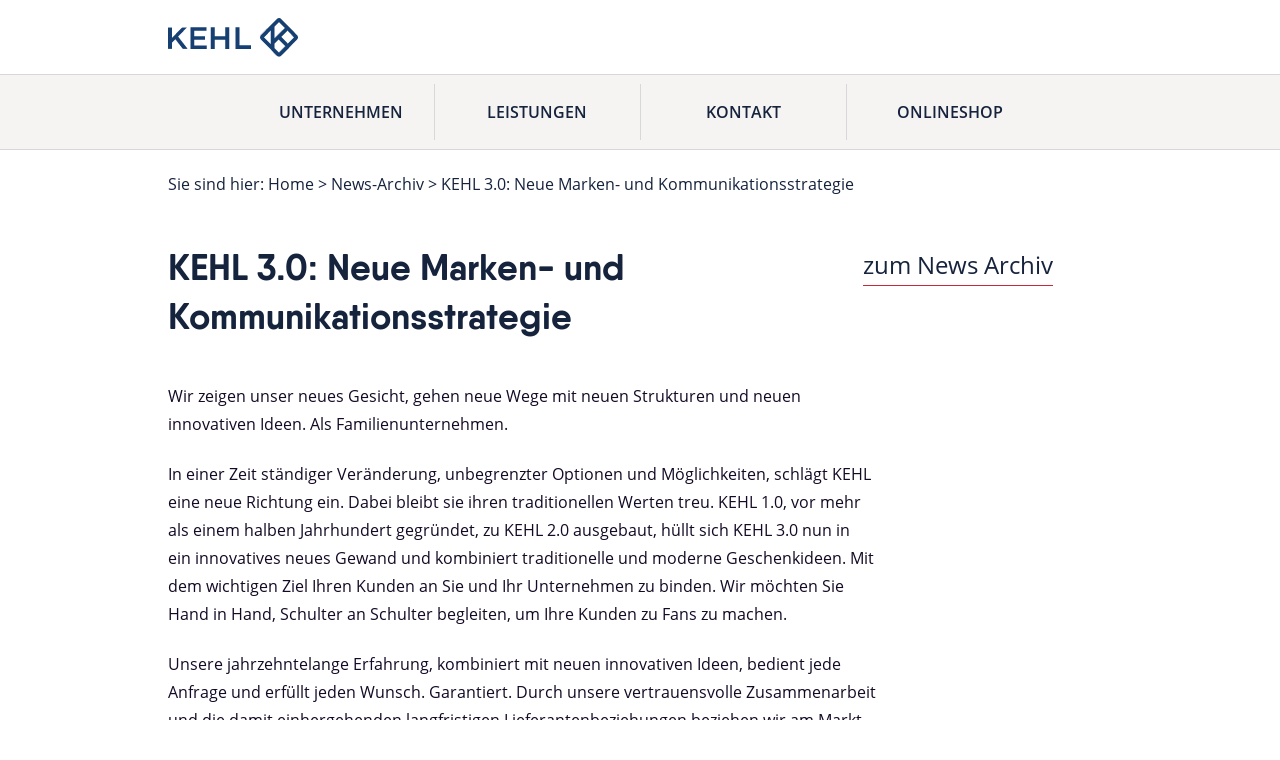

--- FILE ---
content_type: text/html; charset=UTF-8
request_url: https://www.kehl-werbeartikel.de/kehl-mit-neuer-marken-und-kommunikationsstrategie-ab-sommer/
body_size: 21560
content:
<!DOCTYPE html>
<html lang="de" class="no-js">
<head>
  <!-- START BUGHERD -->
  <script type='text/javascript'>
    (function(d, t) {
      var bh = d.createElement(t),
          s = d.getElementsByTagName(t)[0];
      bh.type = 'text/javascript';
      bh.src = 'https://www.bugherd.com/sidebarv2.js?apikey=e2bvwtndrzsj9tilamnq6q';
      s.parentNode.insertBefore(bh, s);
    })(document, 'script');
  </script>
  <!-- END BUGHERD -->

  <meta charset="UTF-8">
  <meta name="viewport" content="width=device-width, initial-scale=1.0">
  <meta http-equiv="X-UA-Compatible" content="ie=edge">

  <!-- Include favicons etc. -->
  <!-- Use: https://realfavicongenerator.net -->

  <meta name='robots' content='index, follow, max-image-preview:large, max-snippet:-1, max-video-preview:-1' />

	<!-- This site is optimized with the Yoast SEO Premium plugin v26.4 (Yoast SEO v26.6) - https://yoast.com/wordpress/plugins/seo/ -->
	<title>KEHL 3.0: Neue Marken- und Kommunikationsstrategie | Dieter Kehl Werbeartikel GmbH</title>
	<meta name="description" content="Dieter Kehl Werbeartikel GmbH ist ein Full-Service Dienstleister im Bereich Werbeartikel, Streuartikel, Werbegeschenke und Kundengeschenke." />
	<link rel="canonical" href="https://www.kehl-werbeartikel.de/kehl-mit-neuer-marken-und-kommunikationsstrategie-ab-sommer/" />
	<meta property="og:locale" content="de_DE" />
	<meta property="og:type" content="article" />
	<meta property="og:title" content="KEHL 3.0: Neue Marken- und Kommunikationsstrategie" />
	<meta property="og:description" content="Dieter Kehl Werbeartikel GmbH ist ein Full-Service Dienstleister im Bereich Werbeartikel, Streuartikel, Werbegeschenke und Kundengeschenke." />
	<meta property="og:url" content="https://www.kehl-werbeartikel.de/kehl-mit-neuer-marken-und-kommunikationsstrategie-ab-sommer/" />
	<meta property="og:site_name" content="Dieter Kehl Werbeartikel GmbH" />
	<meta property="article:published_time" content="2019-05-24T04:58:08+00:00" />
	<meta property="article:modified_time" content="2019-11-07T10:51:21+00:00" />
	<meta name="author" content="kehl-master" />
	<meta name="twitter:card" content="summary_large_image" />
	<meta name="twitter:label1" content="Verfasst von" />
	<meta name="twitter:data1" content="kehl-master" />
	<meta name="twitter:label2" content="Geschätzte Lesezeit" />
	<meta name="twitter:data2" content="2 Minuten" />
	<script type="application/ld+json" class="yoast-schema-graph">{"@context":"https://schema.org","@graph":[{"@type":"Article","@id":"https://www.kehl-werbeartikel.de/kehl-mit-neuer-marken-und-kommunikationsstrategie-ab-sommer/#article","isPartOf":{"@id":"https://www.kehl-werbeartikel.de/kehl-mit-neuer-marken-und-kommunikationsstrategie-ab-sommer/"},"author":{"name":"kehl-master","@id":"https://www.kehl-werbeartikel.de/#/schema/person/00d7dd0be97c21b02c15694d47395d6b"},"headline":"KEHL 3.0: Neue Marken- und Kommunikationsstrategie","datePublished":"2019-05-24T04:58:08+00:00","dateModified":"2019-11-07T10:51:21+00:00","mainEntityOfPage":{"@id":"https://www.kehl-werbeartikel.de/kehl-mit-neuer-marken-und-kommunikationsstrategie-ab-sommer/"},"wordCount":314,"commentCount":0,"publisher":{"@id":"https://www.kehl-werbeartikel.de/#organization"},"articleSection":["News-Archiv"],"inLanguage":"de","potentialAction":[{"@type":"CommentAction","name":"Comment","target":["https://www.kehl-werbeartikel.de/kehl-mit-neuer-marken-und-kommunikationsstrategie-ab-sommer/#respond"]}]},{"@type":"WebPage","@id":"https://www.kehl-werbeartikel.de/kehl-mit-neuer-marken-und-kommunikationsstrategie-ab-sommer/","url":"https://www.kehl-werbeartikel.de/kehl-mit-neuer-marken-und-kommunikationsstrategie-ab-sommer/","name":"KEHL 3.0: Neue Marken- und Kommunikationsstrategie | Dieter Kehl Werbeartikel GmbH","isPartOf":{"@id":"https://www.kehl-werbeartikel.de/#website"},"datePublished":"2019-05-24T04:58:08+00:00","dateModified":"2019-11-07T10:51:21+00:00","description":"Dieter Kehl Werbeartikel GmbH ist ein Full-Service Dienstleister im Bereich Werbeartikel, Streuartikel, Werbegeschenke und Kundengeschenke.","breadcrumb":{"@id":"https://www.kehl-werbeartikel.de/kehl-mit-neuer-marken-und-kommunikationsstrategie-ab-sommer/#breadcrumb"},"inLanguage":"de","potentialAction":[{"@type":"ReadAction","target":["https://www.kehl-werbeartikel.de/kehl-mit-neuer-marken-und-kommunikationsstrategie-ab-sommer/"]}]},{"@type":"BreadcrumbList","@id":"https://www.kehl-werbeartikel.de/kehl-mit-neuer-marken-und-kommunikationsstrategie-ab-sommer/#breadcrumb","itemListElement":[{"@type":"ListItem","position":1,"name":"Home","item":"https://www.kehl-werbeartikel.de/"},{"@type":"ListItem","position":2,"name":"News-Archiv","item":"https://www.kehl-werbeartikel.de/news-archiv/"},{"@type":"ListItem","position":3,"name":"KEHL 3.0: Neue Marken- und Kommunikationsstrategie"}]},{"@type":"WebSite","@id":"https://www.kehl-werbeartikel.de/#website","url":"https://www.kehl-werbeartikel.de/","name":"Dieter Kehl Werbeartikel GmbH","description":"","publisher":{"@id":"https://www.kehl-werbeartikel.de/#organization"},"potentialAction":[{"@type":"SearchAction","target":{"@type":"EntryPoint","urlTemplate":"https://www.kehl-werbeartikel.de/?s={search_term_string}"},"query-input":{"@type":"PropertyValueSpecification","valueRequired":true,"valueName":"search_term_string"}}],"inLanguage":"de"},{"@type":"Organization","@id":"https://www.kehl-werbeartikel.de/#organization","name":"Dieter Kehl Werbeartikel GmbH","url":"https://www.kehl-werbeartikel.de/","logo":{"@type":"ImageObject","inLanguage":"de","@id":"https://www.kehl-werbeartikel.de/#/schema/logo/image/","url":"https://www.kehl-werbeartikel.de/wp-content/uploads/2020/07/KEHL_LOGO_K.png","contentUrl":"https://www.kehl-werbeartikel.de/wp-content/uploads/2020/07/KEHL_LOGO_K.png","width":512,"height":522,"caption":"Dieter Kehl Werbeartikel GmbH"},"image":{"@id":"https://www.kehl-werbeartikel.de/#/schema/logo/image/"}},{"@type":"Person","@id":"https://www.kehl-werbeartikel.de/#/schema/person/00d7dd0be97c21b02c15694d47395d6b","name":"kehl-master"}]}</script>
	<!-- / Yoast SEO Premium plugin. -->


<link rel='dns-prefetch' href='//www.kehl-werbeartikel.de' />
<link rel='dns-prefetch' href='//hcaptcha.com' />
<link rel="alternate" title="oEmbed (JSON)" type="application/json+oembed" href="https://www.kehl-werbeartikel.de/wp-json/oembed/1.0/embed?url=https%3A%2F%2Fwww.kehl-werbeartikel.de%2Fkehl-mit-neuer-marken-und-kommunikationsstrategie-ab-sommer%2F" />
<link rel="alternate" title="oEmbed (XML)" type="text/xml+oembed" href="https://www.kehl-werbeartikel.de/wp-json/oembed/1.0/embed?url=https%3A%2F%2Fwww.kehl-werbeartikel.de%2Fkehl-mit-neuer-marken-und-kommunikationsstrategie-ab-sommer%2F&#038;format=xml" />
<style id='wp-img-auto-sizes-contain-inline-css' type='text/css'>
img:is([sizes=auto i],[sizes^="auto," i]){contain-intrinsic-size:3000px 1500px}
/*# sourceURL=wp-img-auto-sizes-contain-inline-css */
</style>
<style id='wp-emoji-styles-inline-css' type='text/css'>

	img.wp-smiley, img.emoji {
		display: inline !important;
		border: none !important;
		box-shadow: none !important;
		height: 1em !important;
		width: 1em !important;
		margin: 0 0.07em !important;
		vertical-align: -0.1em !important;
		background: none !important;
		padding: 0 !important;
	}
/*# sourceURL=wp-emoji-styles-inline-css */
</style>
<style id='wp-block-library-inline-css' type='text/css'>
:root{--wp-block-synced-color:#7a00df;--wp-block-synced-color--rgb:122,0,223;--wp-bound-block-color:var(--wp-block-synced-color);--wp-editor-canvas-background:#ddd;--wp-admin-theme-color:#007cba;--wp-admin-theme-color--rgb:0,124,186;--wp-admin-theme-color-darker-10:#006ba1;--wp-admin-theme-color-darker-10--rgb:0,107,160.5;--wp-admin-theme-color-darker-20:#005a87;--wp-admin-theme-color-darker-20--rgb:0,90,135;--wp-admin-border-width-focus:2px}@media (min-resolution:192dpi){:root{--wp-admin-border-width-focus:1.5px}}.wp-element-button{cursor:pointer}:root .has-very-light-gray-background-color{background-color:#eee}:root .has-very-dark-gray-background-color{background-color:#313131}:root .has-very-light-gray-color{color:#eee}:root .has-very-dark-gray-color{color:#313131}:root .has-vivid-green-cyan-to-vivid-cyan-blue-gradient-background{background:linear-gradient(135deg,#00d084,#0693e3)}:root .has-purple-crush-gradient-background{background:linear-gradient(135deg,#34e2e4,#4721fb 50%,#ab1dfe)}:root .has-hazy-dawn-gradient-background{background:linear-gradient(135deg,#faaca8,#dad0ec)}:root .has-subdued-olive-gradient-background{background:linear-gradient(135deg,#fafae1,#67a671)}:root .has-atomic-cream-gradient-background{background:linear-gradient(135deg,#fdd79a,#004a59)}:root .has-nightshade-gradient-background{background:linear-gradient(135deg,#330968,#31cdcf)}:root .has-midnight-gradient-background{background:linear-gradient(135deg,#020381,#2874fc)}:root{--wp--preset--font-size--normal:16px;--wp--preset--font-size--huge:42px}.has-regular-font-size{font-size:1em}.has-larger-font-size{font-size:2.625em}.has-normal-font-size{font-size:var(--wp--preset--font-size--normal)}.has-huge-font-size{font-size:var(--wp--preset--font-size--huge)}.has-text-align-center{text-align:center}.has-text-align-left{text-align:left}.has-text-align-right{text-align:right}.has-fit-text{white-space:nowrap!important}#end-resizable-editor-section{display:none}.aligncenter{clear:both}.items-justified-left{justify-content:flex-start}.items-justified-center{justify-content:center}.items-justified-right{justify-content:flex-end}.items-justified-space-between{justify-content:space-between}.screen-reader-text{border:0;clip-path:inset(50%);height:1px;margin:-1px;overflow:hidden;padding:0;position:absolute;width:1px;word-wrap:normal!important}.screen-reader-text:focus{background-color:#ddd;clip-path:none;color:#444;display:block;font-size:1em;height:auto;left:5px;line-height:normal;padding:15px 23px 14px;text-decoration:none;top:5px;width:auto;z-index:100000}html :where(.has-border-color){border-style:solid}html :where([style*=border-top-color]){border-top-style:solid}html :where([style*=border-right-color]){border-right-style:solid}html :where([style*=border-bottom-color]){border-bottom-style:solid}html :where([style*=border-left-color]){border-left-style:solid}html :where([style*=border-width]){border-style:solid}html :where([style*=border-top-width]){border-top-style:solid}html :where([style*=border-right-width]){border-right-style:solid}html :where([style*=border-bottom-width]){border-bottom-style:solid}html :where([style*=border-left-width]){border-left-style:solid}html :where(img[class*=wp-image-]){height:auto;max-width:100%}:where(figure){margin:0 0 1em}html :where(.is-position-sticky){--wp-admin--admin-bar--position-offset:var(--wp-admin--admin-bar--height,0px)}@media screen and (max-width:600px){html :where(.is-position-sticky){--wp-admin--admin-bar--position-offset:0px}}

/*# sourceURL=wp-block-library-inline-css */
</style><style id='wp-block-heading-inline-css' type='text/css'>
h1:where(.wp-block-heading).has-background,h2:where(.wp-block-heading).has-background,h3:where(.wp-block-heading).has-background,h4:where(.wp-block-heading).has-background,h5:where(.wp-block-heading).has-background,h6:where(.wp-block-heading).has-background{padding:1.25em 2.375em}h1.has-text-align-left[style*=writing-mode]:where([style*=vertical-lr]),h1.has-text-align-right[style*=writing-mode]:where([style*=vertical-rl]),h2.has-text-align-left[style*=writing-mode]:where([style*=vertical-lr]),h2.has-text-align-right[style*=writing-mode]:where([style*=vertical-rl]),h3.has-text-align-left[style*=writing-mode]:where([style*=vertical-lr]),h3.has-text-align-right[style*=writing-mode]:where([style*=vertical-rl]),h4.has-text-align-left[style*=writing-mode]:where([style*=vertical-lr]),h4.has-text-align-right[style*=writing-mode]:where([style*=vertical-rl]),h5.has-text-align-left[style*=writing-mode]:where([style*=vertical-lr]),h5.has-text-align-right[style*=writing-mode]:where([style*=vertical-rl]),h6.has-text-align-left[style*=writing-mode]:where([style*=vertical-lr]),h6.has-text-align-right[style*=writing-mode]:where([style*=vertical-rl]){rotate:180deg}
/*# sourceURL=https://www.kehl-werbeartikel.de/wp-includes/blocks/heading/style.min.css */
</style>
<style id='wp-block-columns-inline-css' type='text/css'>
.wp-block-columns{box-sizing:border-box;display:flex;flex-wrap:wrap!important}@media (min-width:782px){.wp-block-columns{flex-wrap:nowrap!important}}.wp-block-columns{align-items:normal!important}.wp-block-columns.are-vertically-aligned-top{align-items:flex-start}.wp-block-columns.are-vertically-aligned-center{align-items:center}.wp-block-columns.are-vertically-aligned-bottom{align-items:flex-end}@media (max-width:781px){.wp-block-columns:not(.is-not-stacked-on-mobile)>.wp-block-column{flex-basis:100%!important}}@media (min-width:782px){.wp-block-columns:not(.is-not-stacked-on-mobile)>.wp-block-column{flex-basis:0;flex-grow:1}.wp-block-columns:not(.is-not-stacked-on-mobile)>.wp-block-column[style*=flex-basis]{flex-grow:0}}.wp-block-columns.is-not-stacked-on-mobile{flex-wrap:nowrap!important}.wp-block-columns.is-not-stacked-on-mobile>.wp-block-column{flex-basis:0;flex-grow:1}.wp-block-columns.is-not-stacked-on-mobile>.wp-block-column[style*=flex-basis]{flex-grow:0}:where(.wp-block-columns){margin-bottom:1.75em}:where(.wp-block-columns.has-background){padding:1.25em 2.375em}.wp-block-column{flex-grow:1;min-width:0;overflow-wrap:break-word;word-break:break-word}.wp-block-column.is-vertically-aligned-top{align-self:flex-start}.wp-block-column.is-vertically-aligned-center{align-self:center}.wp-block-column.is-vertically-aligned-bottom{align-self:flex-end}.wp-block-column.is-vertically-aligned-stretch{align-self:stretch}.wp-block-column.is-vertically-aligned-bottom,.wp-block-column.is-vertically-aligned-center,.wp-block-column.is-vertically-aligned-top{width:100%}
/*# sourceURL=https://www.kehl-werbeartikel.de/wp-includes/blocks/columns/style.min.css */
</style>
<style id='wp-block-paragraph-inline-css' type='text/css'>
.is-small-text{font-size:.875em}.is-regular-text{font-size:1em}.is-large-text{font-size:2.25em}.is-larger-text{font-size:3em}.has-drop-cap:not(:focus):first-letter{float:left;font-size:8.4em;font-style:normal;font-weight:100;line-height:.68;margin:.05em .1em 0 0;text-transform:uppercase}body.rtl .has-drop-cap:not(:focus):first-letter{float:none;margin-left:.1em}p.has-drop-cap.has-background{overflow:hidden}:root :where(p.has-background){padding:1.25em 2.375em}:where(p.has-text-color:not(.has-link-color)) a{color:inherit}p.has-text-align-left[style*="writing-mode:vertical-lr"],p.has-text-align-right[style*="writing-mode:vertical-rl"]{rotate:180deg}
/*# sourceURL=https://www.kehl-werbeartikel.de/wp-includes/blocks/paragraph/style.min.css */
</style>
<style id='global-styles-inline-css' type='text/css'>
:root{--wp--preset--aspect-ratio--square: 1;--wp--preset--aspect-ratio--4-3: 4/3;--wp--preset--aspect-ratio--3-4: 3/4;--wp--preset--aspect-ratio--3-2: 3/2;--wp--preset--aspect-ratio--2-3: 2/3;--wp--preset--aspect-ratio--16-9: 16/9;--wp--preset--aspect-ratio--9-16: 9/16;--wp--preset--color--black: #000000;--wp--preset--color--cyan-bluish-gray: #abb8c3;--wp--preset--color--white: #ffffff;--wp--preset--color--pale-pink: #f78da7;--wp--preset--color--vivid-red: #cf2e2e;--wp--preset--color--luminous-vivid-orange: #ff6900;--wp--preset--color--luminous-vivid-amber: #fcb900;--wp--preset--color--light-green-cyan: #7bdcb5;--wp--preset--color--vivid-green-cyan: #00d084;--wp--preset--color--pale-cyan-blue: #8ed1fc;--wp--preset--color--vivid-cyan-blue: #0693e3;--wp--preset--color--vivid-purple: #9b51e0;--wp--preset--gradient--vivid-cyan-blue-to-vivid-purple: linear-gradient(135deg,rgb(6,147,227) 0%,rgb(155,81,224) 100%);--wp--preset--gradient--light-green-cyan-to-vivid-green-cyan: linear-gradient(135deg,rgb(122,220,180) 0%,rgb(0,208,130) 100%);--wp--preset--gradient--luminous-vivid-amber-to-luminous-vivid-orange: linear-gradient(135deg,rgb(252,185,0) 0%,rgb(255,105,0) 100%);--wp--preset--gradient--luminous-vivid-orange-to-vivid-red: linear-gradient(135deg,rgb(255,105,0) 0%,rgb(207,46,46) 100%);--wp--preset--gradient--very-light-gray-to-cyan-bluish-gray: linear-gradient(135deg,rgb(238,238,238) 0%,rgb(169,184,195) 100%);--wp--preset--gradient--cool-to-warm-spectrum: linear-gradient(135deg,rgb(74,234,220) 0%,rgb(151,120,209) 20%,rgb(207,42,186) 40%,rgb(238,44,130) 60%,rgb(251,105,98) 80%,rgb(254,248,76) 100%);--wp--preset--gradient--blush-light-purple: linear-gradient(135deg,rgb(255,206,236) 0%,rgb(152,150,240) 100%);--wp--preset--gradient--blush-bordeaux: linear-gradient(135deg,rgb(254,205,165) 0%,rgb(254,45,45) 50%,rgb(107,0,62) 100%);--wp--preset--gradient--luminous-dusk: linear-gradient(135deg,rgb(255,203,112) 0%,rgb(199,81,192) 50%,rgb(65,88,208) 100%);--wp--preset--gradient--pale-ocean: linear-gradient(135deg,rgb(255,245,203) 0%,rgb(182,227,212) 50%,rgb(51,167,181) 100%);--wp--preset--gradient--electric-grass: linear-gradient(135deg,rgb(202,248,128) 0%,rgb(113,206,126) 100%);--wp--preset--gradient--midnight: linear-gradient(135deg,rgb(2,3,129) 0%,rgb(40,116,252) 100%);--wp--preset--font-size--small: 14px;--wp--preset--font-size--medium: 20px;--wp--preset--font-size--large: 18px;--wp--preset--font-size--x-large: 42px;--wp--preset--font-size--normal: 16px;--wp--preset--font-size--intro: 36px;--wp--preset--spacing--20: 0.44rem;--wp--preset--spacing--30: 0.67rem;--wp--preset--spacing--40: 1rem;--wp--preset--spacing--50: 1.5rem;--wp--preset--spacing--60: 2.25rem;--wp--preset--spacing--70: 3.38rem;--wp--preset--spacing--80: 5.06rem;--wp--preset--shadow--natural: 6px 6px 9px rgba(0, 0, 0, 0.2);--wp--preset--shadow--deep: 12px 12px 50px rgba(0, 0, 0, 0.4);--wp--preset--shadow--sharp: 6px 6px 0px rgba(0, 0, 0, 0.2);--wp--preset--shadow--outlined: 6px 6px 0px -3px rgb(255, 255, 255), 6px 6px rgb(0, 0, 0);--wp--preset--shadow--crisp: 6px 6px 0px rgb(0, 0, 0);}:where(.is-layout-flex){gap: 0.5em;}:where(.is-layout-grid){gap: 0.5em;}body .is-layout-flex{display: flex;}.is-layout-flex{flex-wrap: wrap;align-items: center;}.is-layout-flex > :is(*, div){margin: 0;}body .is-layout-grid{display: grid;}.is-layout-grid > :is(*, div){margin: 0;}:where(.wp-block-columns.is-layout-flex){gap: 2em;}:where(.wp-block-columns.is-layout-grid){gap: 2em;}:where(.wp-block-post-template.is-layout-flex){gap: 1.25em;}:where(.wp-block-post-template.is-layout-grid){gap: 1.25em;}.has-black-color{color: var(--wp--preset--color--black) !important;}.has-cyan-bluish-gray-color{color: var(--wp--preset--color--cyan-bluish-gray) !important;}.has-white-color{color: var(--wp--preset--color--white) !important;}.has-pale-pink-color{color: var(--wp--preset--color--pale-pink) !important;}.has-vivid-red-color{color: var(--wp--preset--color--vivid-red) !important;}.has-luminous-vivid-orange-color{color: var(--wp--preset--color--luminous-vivid-orange) !important;}.has-luminous-vivid-amber-color{color: var(--wp--preset--color--luminous-vivid-amber) !important;}.has-light-green-cyan-color{color: var(--wp--preset--color--light-green-cyan) !important;}.has-vivid-green-cyan-color{color: var(--wp--preset--color--vivid-green-cyan) !important;}.has-pale-cyan-blue-color{color: var(--wp--preset--color--pale-cyan-blue) !important;}.has-vivid-cyan-blue-color{color: var(--wp--preset--color--vivid-cyan-blue) !important;}.has-vivid-purple-color{color: var(--wp--preset--color--vivid-purple) !important;}.has-black-background-color{background-color: var(--wp--preset--color--black) !important;}.has-cyan-bluish-gray-background-color{background-color: var(--wp--preset--color--cyan-bluish-gray) !important;}.has-white-background-color{background-color: var(--wp--preset--color--white) !important;}.has-pale-pink-background-color{background-color: var(--wp--preset--color--pale-pink) !important;}.has-vivid-red-background-color{background-color: var(--wp--preset--color--vivid-red) !important;}.has-luminous-vivid-orange-background-color{background-color: var(--wp--preset--color--luminous-vivid-orange) !important;}.has-luminous-vivid-amber-background-color{background-color: var(--wp--preset--color--luminous-vivid-amber) !important;}.has-light-green-cyan-background-color{background-color: var(--wp--preset--color--light-green-cyan) !important;}.has-vivid-green-cyan-background-color{background-color: var(--wp--preset--color--vivid-green-cyan) !important;}.has-pale-cyan-blue-background-color{background-color: var(--wp--preset--color--pale-cyan-blue) !important;}.has-vivid-cyan-blue-background-color{background-color: var(--wp--preset--color--vivid-cyan-blue) !important;}.has-vivid-purple-background-color{background-color: var(--wp--preset--color--vivid-purple) !important;}.has-black-border-color{border-color: var(--wp--preset--color--black) !important;}.has-cyan-bluish-gray-border-color{border-color: var(--wp--preset--color--cyan-bluish-gray) !important;}.has-white-border-color{border-color: var(--wp--preset--color--white) !important;}.has-pale-pink-border-color{border-color: var(--wp--preset--color--pale-pink) !important;}.has-vivid-red-border-color{border-color: var(--wp--preset--color--vivid-red) !important;}.has-luminous-vivid-orange-border-color{border-color: var(--wp--preset--color--luminous-vivid-orange) !important;}.has-luminous-vivid-amber-border-color{border-color: var(--wp--preset--color--luminous-vivid-amber) !important;}.has-light-green-cyan-border-color{border-color: var(--wp--preset--color--light-green-cyan) !important;}.has-vivid-green-cyan-border-color{border-color: var(--wp--preset--color--vivid-green-cyan) !important;}.has-pale-cyan-blue-border-color{border-color: var(--wp--preset--color--pale-cyan-blue) !important;}.has-vivid-cyan-blue-border-color{border-color: var(--wp--preset--color--vivid-cyan-blue) !important;}.has-vivid-purple-border-color{border-color: var(--wp--preset--color--vivid-purple) !important;}.has-vivid-cyan-blue-to-vivid-purple-gradient-background{background: var(--wp--preset--gradient--vivid-cyan-blue-to-vivid-purple) !important;}.has-light-green-cyan-to-vivid-green-cyan-gradient-background{background: var(--wp--preset--gradient--light-green-cyan-to-vivid-green-cyan) !important;}.has-luminous-vivid-amber-to-luminous-vivid-orange-gradient-background{background: var(--wp--preset--gradient--luminous-vivid-amber-to-luminous-vivid-orange) !important;}.has-luminous-vivid-orange-to-vivid-red-gradient-background{background: var(--wp--preset--gradient--luminous-vivid-orange-to-vivid-red) !important;}.has-very-light-gray-to-cyan-bluish-gray-gradient-background{background: var(--wp--preset--gradient--very-light-gray-to-cyan-bluish-gray) !important;}.has-cool-to-warm-spectrum-gradient-background{background: var(--wp--preset--gradient--cool-to-warm-spectrum) !important;}.has-blush-light-purple-gradient-background{background: var(--wp--preset--gradient--blush-light-purple) !important;}.has-blush-bordeaux-gradient-background{background: var(--wp--preset--gradient--blush-bordeaux) !important;}.has-luminous-dusk-gradient-background{background: var(--wp--preset--gradient--luminous-dusk) !important;}.has-pale-ocean-gradient-background{background: var(--wp--preset--gradient--pale-ocean) !important;}.has-electric-grass-gradient-background{background: var(--wp--preset--gradient--electric-grass) !important;}.has-midnight-gradient-background{background: var(--wp--preset--gradient--midnight) !important;}.has-small-font-size{font-size: var(--wp--preset--font-size--small) !important;}.has-medium-font-size{font-size: var(--wp--preset--font-size--medium) !important;}.has-large-font-size{font-size: var(--wp--preset--font-size--large) !important;}.has-x-large-font-size{font-size: var(--wp--preset--font-size--x-large) !important;}
:where(.wp-block-columns.is-layout-flex){gap: 2em;}:where(.wp-block-columns.is-layout-grid){gap: 2em;}
/*# sourceURL=global-styles-inline-css */
</style>
<style id='core-block-supports-inline-css' type='text/css'>
.wp-container-core-columns-is-layout-9d6595d7{flex-wrap:nowrap;}
/*# sourceURL=core-block-supports-inline-css */
</style>

<style id='classic-theme-styles-inline-css' type='text/css'>
/*! This file is auto-generated */
.wp-block-button__link{color:#fff;background-color:#32373c;border-radius:9999px;box-shadow:none;text-decoration:none;padding:calc(.667em + 2px) calc(1.333em + 2px);font-size:1.125em}.wp-block-file__button{background:#32373c;color:#fff;text-decoration:none}
/*# sourceURL=/wp-includes/css/classic-themes.min.css */
</style>
<link rel='stylesheet' id='contact-form-7-css' href='https://www.kehl-werbeartikel.de/wp-content/plugins/contact-form-7/includes/css/styles.css' type='text/css' media='all' />
<link rel='stylesheet' id='ursprung-stylesheet-css' href='https://www.kehl-werbeartikel.de/wp-content/themes/kehl_v1.0/style.css' type='text/css' media='all' />
<link rel='stylesheet' id='borlabs-cookie-css' href='https://www.kehl-werbeartikel.de/wp-content/cache/borlabs-cookie/borlabs-cookie_1_de.css' type='text/css' media='all' />
<script type="text/javascript" id="wpm-6310-ajax-script-js-extra">
/* <![CDATA[ */
var my_ajax_object = {"ajax_url":"https://www.kehl-werbeartikel.de/wp-admin/admin-ajax.php"};
//# sourceURL=wpm-6310-ajax-script-js-extra
/* ]]> */
</script>
<script type="text/javascript" src="https://www.kehl-werbeartikel.de/wp-content/plugins/team-showcase-supreme/assets/js/ajaxdata-pro.js" id="wpm-6310-ajax-script-js"></script>
<script type="text/javascript" src="https://www.kehl-werbeartikel.de/wp-content/themes/kehl_v1.0/script.min.js" id="ursprung-script-js"></script>
<link rel="https://api.w.org/" href="https://www.kehl-werbeartikel.de/wp-json/" /><link rel="alternate" title="JSON" type="application/json" href="https://www.kehl-werbeartikel.de/wp-json/wp/v2/posts/1" /><link rel="EditURI" type="application/rsd+xml" title="RSD" href="https://www.kehl-werbeartikel.de/xmlrpc.php?rsd" />
<link rel='shortlink' href='https://www.kehl-werbeartikel.de/?p=1' />
<style>
.h-captcha{position:relative;display:block;margin-bottom:2rem;padding:0;clear:both}.h-captcha[data-size="normal"]{width:302px;height:76px}.h-captcha[data-size="compact"]{width:158px;height:138px}.h-captcha[data-size="invisible"]{display:none}.h-captcha iframe{z-index:1}.h-captcha::before{content:"";display:block;position:absolute;top:0;left:0;background:url(https://www.kehl-werbeartikel.de/wp-content/plugins/hcaptcha-for-forms-and-more/assets/images/hcaptcha-div-logo.svg) no-repeat;border:1px solid #fff0;border-radius:4px;box-sizing:border-box}.h-captcha::after{content:"The hCaptcha loading is delayed until user interaction.";font-family:-apple-system,system-ui,BlinkMacSystemFont,"Segoe UI",Roboto,Oxygen,Ubuntu,"Helvetica Neue",Arial,sans-serif;font-size:10px;font-weight:500;position:absolute;top:0;bottom:0;left:0;right:0;box-sizing:border-box;color:#bf1722;opacity:0}.h-captcha:not(:has(iframe))::after{animation:hcap-msg-fade-in .3s ease forwards;animation-delay:2s}.h-captcha:has(iframe)::after{animation:none;opacity:0}@keyframes hcap-msg-fade-in{to{opacity:1}}.h-captcha[data-size="normal"]::before{width:302px;height:76px;background-position:93.8% 28%}.h-captcha[data-size="normal"]::after{width:302px;height:76px;display:flex;flex-wrap:wrap;align-content:center;line-height:normal;padding:0 75px 0 10px}.h-captcha[data-size="compact"]::before{width:158px;height:138px;background-position:49.9% 78.8%}.h-captcha[data-size="compact"]::after{width:158px;height:138px;text-align:center;line-height:normal;padding:24px 10px 10px 10px}.h-captcha[data-theme="light"]::before,body.is-light-theme .h-captcha[data-theme="auto"]::before,.h-captcha[data-theme="auto"]::before{background-color:#fafafa;border:1px solid #e0e0e0}.h-captcha[data-theme="dark"]::before,body.is-dark-theme .h-captcha[data-theme="auto"]::before,html.wp-dark-mode-active .h-captcha[data-theme="auto"]::before,html.drdt-dark-mode .h-captcha[data-theme="auto"]::before{background-image:url(https://www.kehl-werbeartikel.de/wp-content/plugins/hcaptcha-for-forms-and-more/assets/images/hcaptcha-div-logo-white.svg);background-repeat:no-repeat;background-color:#333;border:1px solid #f5f5f5}@media (prefers-color-scheme:dark){.h-captcha[data-theme="auto"]::before{background-image:url(https://www.kehl-werbeartikel.de/wp-content/plugins/hcaptcha-for-forms-and-more/assets/images/hcaptcha-div-logo-white.svg);background-repeat:no-repeat;background-color:#333;border:1px solid #f5f5f5}}.h-captcha[data-theme="custom"]::before{background-color:initial}.h-captcha[data-size="invisible"]::before,.h-captcha[data-size="invisible"]::after{display:none}.h-captcha iframe{position:relative}div[style*="z-index: 2147483647"] div[style*="border-width: 11px"][style*="position: absolute"][style*="pointer-events: none"]{border-style:none}
</style>
<style>
span[data-name="hcap-cf7"] .h-captcha{margin-bottom:0}span[data-name="hcap-cf7"]~input[type="submit"],span[data-name="hcap-cf7"]~button[type="submit"]{margin-top:2rem}
</style>
<link rel="icon" href="https://www.kehl-werbeartikel.de/wp-content/uploads/2020/07/cropped-KEHL_LOGO_K-32x32.png" sizes="32x32" />
<link rel="icon" href="https://www.kehl-werbeartikel.de/wp-content/uploads/2020/07/cropped-KEHL_LOGO_K-192x192.png" sizes="192x192" />
<link rel="apple-touch-icon" href="https://www.kehl-werbeartikel.de/wp-content/uploads/2020/07/cropped-KEHL_LOGO_K-180x180.png" />
<meta name="msapplication-TileImage" content="https://www.kehl-werbeartikel.de/wp-content/uploads/2020/07/cropped-KEHL_LOGO_K-270x270.png" />
		<style type="text/css" id="wp-custom-css">
			.us_block .us_block__content form.wpcf7-form p input.wpcf7-submit{
	background: #16233d;}
.us_header__slide-content a {color:inherit;}

.us_header__slide-content-wrapper {

    background: -webkit-gradient(linear, left top, right top, from(rgba(237, 233, 231, 0.0)), to(rgba(255, 255, 255, 0.0)));
    background: -webkit-linear-gradient(left, rgba(237, 233, 231, 0.0), rgba(255, 255, 255, 0.0));
    background: -o-linear-gradient(left, rgba(237, 233, 231, 0.0), rgba(255, 255, 255, 0.0));
    background: linear-gradient(90deg, rgba(237, 233, 231, 0.0), rgba(255, 255, 255, 0.0))
}
		</style>
		</head>

<body class="wp-singular post-template-default single single-post postid-1 single-format-standard wp-embed-responsive wp-theme-kehl_v10">
<noscript>
  <section class="us_noscript">
    <h1 class="us_noscript__title">JavaScript disabled</h1>
    <div class="us_noscript__content">
      <p>
        Please enable JavaScript in order to have the best possible experience.      </p>
    </div>
  </section>
</noscript>

<header class="us_header">
  <section class="us_header__top-bar">
    <div class="container">
      <a href="https://www.kehl-werbeartikel.de/" class="us_header__logo">
        <svg xmlns="http://www.w3.org/2000/svg" xmlns:xlink="http://www.w3.org/1999/xlink" width="130" height="39" viewBox="0 0 130 39"><defs><path id="a" d="M.07488619.02992153H38.51602V38.6486486H.07488619z"/><path id="c" d="M0 .04996216h19.6641922V21.7420432H0z"/></defs><g fill="none" fill-rule="evenodd"><path fill="#163F72" d="M126.017586 19.3560761l-6.153009 6.2668663-.031525-.0319301-6.595937-6.7179908.03135-.0319302 6.153184-6.2668663.03135.0319302 6.595761 6.7179907-.031174.0319302zm-8.78098 8.9434668l-6.209579 6.3243049-.03135-.0317518-4.603898-4.6890901v-4.0578013l.012961-.0132002 4.235929-4.3143125.031525.0319301 6.595587 6.7179908-.031175.0319301zm-14.516981-2.1366425l-.07566-.076882-6.6390217-6.7618725.03135-.0321085 6.6833317-6.8070027v13.6778657zm3.672154-17.41779277l.012961-.01337854 4.622287-4.70746334.03135.03193012 5.76665 5.87335877-.03135.03193013-10.401898 10.59437903V8.74510763zm22.73261 8.42170367L113.144641.89190287C112.580166.3168039 111.827941 0 111.027027 0c-.800914 0-1.553139.3168039-2.117965.89190287L92.9296651 17.1669897c-1.1674814 1.1894416-1.1674814 3.1248709 0 4.3141341l15.9793969 16.2750868c.565176.5754558 1.317401.892438 2.117965.892438.800564 0 1.552789-.3169822 2.117789-.892438l15.979573-16.2750868c1.167481-1.1892632 1.167481-3.1246925 0-4.3143125z"/><g transform="translate(91.351351)"><mask id="b" fill="#fff"><use xlink:href="#a"/></mask><path fill="#163F72" d="M14.6182131 8.78268277V20.5325844L25.1434102 9.95906215l-5.8480014-5.8749508-4.6771957 4.69857142zm-.0297843 11.82239013V8.77021547l4.70698-4.72849296.0423716.04238884 5.8478242 5.8749508L14.5884288 20.6050729zm6.9654439-1.7163919l6.6874572 6.7180969 6.2389202-6.2676709-6.68728-6.718275-6.2390974 6.267849zm6.6874572 6.7606639l-.0423717-.0423889-6.6872799-6.7180969.0420171-.042745 6.2392747-6.267671 6.7294744 6.7606639-6.2811146 6.3102379zM4.11021287 19.339107l6.76103153 6.7918321V12.5469187L4.11021287 19.339107zm6.79081573 6.8644987l-.1019402-.1025881-6.73106993-6.7619106 6.83301013-6.8646768v13.7291755zm3.7171845 3.6917474l4.6771957 4.6985714 6.2961839-6.3251986-6.6871026-6.7180969-4.286277 4.3056732v4.0390509zm4.6771957 4.7409603l-4.70698-4.728493v-4.0639856l.0175515-.0176323 4.2985098-4.3181405 6.7294743 6.7606639-6.3385556 6.3675875zm0-34.57629223c-.8066576 0-1.5642066.31471043-2.1332991.88606925L.98658654 17.1959771c-1.1757699 1.1817225-1.1757699 3.1043592 0 4.2862598L17.1621097 37.7321236c.5694471.5715369 1.3269961.8864254 2.1332991.8864254.8064802 0 1.5640292-.3148885 2.133299-.8864254l16.1753459-16.2500648c1.1759472-1.1815444 1.1759472-3.1043592 0-4.2862598L21.4285305.94609042C20.8597926.3747316 20.1022436.06002117 19.2954088.06002117zm0 38.58862743c-.8144583 0-1.5794533-.3180944-2.1545736-.8953306L.96548934 21.5034313c-1.18747087-1.1934774-1.18747087-3.1353493 0-4.3286486L17.1408352.924896c.5747657-.57705816 1.339938-.89497447 2.1545736-.89497447.81499 0 1.5799851.3179163 2.1542189.89497447l16.1755232 16.2497086c1.1878254 1.1934774 1.1878254 3.1353493 0 4.3286486L21.449805 37.753318c-.5747657.5772362-1.3397607.8953306-2.1543962.8953306z" mask="url(#b)"/></g><g transform="translate(0 9.135135)"><mask id="d" fill="#fff"><use xlink:href="#c"/></mask><path fill="#163F72" d="M19.2753293.04996216h-4.9604167L3.97373523 10.8181784V.04996216h-3.973771V21.7420432h3.973771v-6.2916486l3.35988993-3.3907162 7.46280494 9.6604054.0169926.0219594h4.8507695L10.0501205 9.38958378z" mask="url(#d)"/></g><path fill="#163F72" d="M26.3642952 21.7234658h10.7526059V18.175693H26.3642952v-5.5236583h12.131266V9.13513514H22.4864865V30.9189189h16.1621621v-3.517076H26.3642952zM57.1721792 18.1446433H46.8278208V9.13513514h-3.9629559V30.9189189h3.9629559v-9.1335303h10.3443584v9.1335303h3.9629559V9.13513514h-3.9629559zM71.4161848 27.3400965V9.13513514h-3.9567253V30.9189189h15.4594594v-3.5788224z"/></g></svg>
      </a>

      <a href="#" class="us_header__navigation-trigger">
        <svg xmlns="http://www.w3.org/2000/svg" width="27" height="19" viewBox="0 0 27 19"><g fill="#16233D" fill-rule="evenodd"><path d="M0 19h27v-2.2352941H0zM0 10.0588235h27V7.82352941H0zM0 2.23529412h27V0H0z"/></g></svg>
      </a>
    </div>
  </section>

  
  <section class="us_header__bottom-bar">
    <div class="container">
      <nav class="us_header__navigation"><ul id="menu-hauptmenue" class="menu"><li id="menu-item-912" class="menu-item menu-item-type-post_type menu-item-object-page menu-item-home menu-item-has-children menu-item-912"><a href="https://www.kehl-werbeartikel.de/">Unternehmen</a>
<ul class="sub-menu">
	<li id="menu-item-915" class="menu-item menu-item-type-post_type menu-item-object-page menu-item-915"><a href="https://www.kehl-werbeartikel.de/unternehmen/ueber-uns/">Über uns</a></li>
	<li id="menu-item-914" class="menu-item menu-item-type-post_type menu-item-object-page menu-item-914"><a href="https://www.kehl-werbeartikel.de/unternehmen/historie/">Historie</a></li>
	<li id="menu-item-1864" class="menu-item menu-item-type-post_type menu-item-object-page menu-item-1864"><a href="https://www.kehl-werbeartikel.de/unternehmen/unser_team/">Unser Team</a></li>
	<li id="menu-item-1999" class="menu-item menu-item-type-post_type menu-item-object-page menu-item-1999"><a href="https://www.kehl-werbeartikel.de/unternehmen/nachhaltigkeit/">Nachhaltigkeit</a></li>
	<li id="menu-item-917" class="menu-item menu-item-type-post_type menu-item-object-page menu-item-917"><a href="https://www.kehl-werbeartikel.de/karriere/">Karriere</a></li>
</ul>
</li>
<li id="menu-item-918" class="menu-item menu-item-type-post_type menu-item-object-page menu-item-918"><a href="https://www.kehl-werbeartikel.de/leistungen/">Leistungen</a></li>
<li id="menu-item-916" class="menu-item menu-item-type-post_type menu-item-object-page menu-item-916"><a href="https://www.kehl-werbeartikel.de/kontakt/">Kontakt</a></li>
<li id="menu-item-1787" class="menu-item menu-item-type-custom menu-item-object-custom menu-item-1787"><a href="https://www.kehl-shop.com/">Onlineshop</a></li>
</ul></nav>    </div>
  </section>

  <section class="us_header__sticky-bar">
    <div class="container">
      <a href="https://www.kehl-werbeartikel.de/" class="us_header__logo">
        <svg xmlns="http://www.w3.org/2000/svg" width="35" height="35" viewBox="0 0 35 35"><path fill="#163F72" fill-rule="evenodd" d="M30.757184 17.5287542l-5.57213 5.6752391-.028549-.0289158-5.973243-6.0837748.02839-.0289158 5.572289-5.6752391.02839.0289158 5.973085 6.0837749-.028232.0289157zm-7.952006 8.0991535l-5.62336 5.7272551-.02839-.0287542-4.169264-4.2464138v-3.6747221l.011737-.011954 3.836033-3.9070173.028549.0289157 5.972927 6.0837749-.028232.0289157zM9.658681 23.6929762l-.068517-.0696239-6.012261-6.1235138.028391-.0290773 6.052387-6.1643836v12.3865986zm3.325483-15.7734557l.011737-.0121155 4.185917-4.2630525.028391.0289158 5.222246 5.3188808-.028391.0289158-9.4199 9.5942104V7.9195205zm20.586524 7.6266478L19.099518.8077022C18.588332.2868958 17.907121 0 17.181818 0s-1.406514.2868958-1.918017.8077022L.792948 15.5463298c-1.057264 1.0771517-1.057264 2.8298656 0 3.9068558l14.470853 14.7386275C15.775621 34.7129426 16.456832 35 17.181818 35c.724986 0 1.406197-.2870574 1.917858-.8081869l14.471012-14.7386275c1.057265-1.0769902 1.057265-2.8297041 0-3.9070173z"/></svg>
      </a>

      <nav class="us_header__navigation"><ul id="menu-hauptmenue-1" class="menu"><li class="menu-item menu-item-type-post_type menu-item-object-page menu-item-home menu-item-has-children menu-item-912"><a href="https://www.kehl-werbeartikel.de/">Unternehmen</a>
<ul class="sub-menu">
	<li class="menu-item menu-item-type-post_type menu-item-object-page menu-item-915"><a href="https://www.kehl-werbeartikel.de/unternehmen/ueber-uns/">Über uns</a></li>
	<li class="menu-item menu-item-type-post_type menu-item-object-page menu-item-914"><a href="https://www.kehl-werbeartikel.de/unternehmen/historie/">Historie</a></li>
	<li class="menu-item menu-item-type-post_type menu-item-object-page menu-item-1864"><a href="https://www.kehl-werbeartikel.de/unternehmen/unser_team/">Unser Team</a></li>
	<li class="menu-item menu-item-type-post_type menu-item-object-page menu-item-1999"><a href="https://www.kehl-werbeartikel.de/unternehmen/nachhaltigkeit/">Nachhaltigkeit</a></li>
	<li class="menu-item menu-item-type-post_type menu-item-object-page menu-item-917"><a href="https://www.kehl-werbeartikel.de/karriere/">Karriere</a></li>
</ul>
</li>
<li class="menu-item menu-item-type-post_type menu-item-object-page menu-item-918"><a href="https://www.kehl-werbeartikel.de/leistungen/">Leistungen</a></li>
<li class="menu-item menu-item-type-post_type menu-item-object-page menu-item-916"><a href="https://www.kehl-werbeartikel.de/kontakt/">Kontakt</a></li>
<li class="menu-item menu-item-type-custom menu-item-object-custom menu-item-1787"><a href="https://www.kehl-shop.com/">Onlineshop</a></li>
</ul></nav>    </div>
  </section>
</header>
  


<div class="us_page-content">
   
        
    
    <section class="us_content">
        <p id="breadcrumbs"><span class="desc">Sie sind hier: </span><span><span><a href="https://www.kehl-werbeartikel.de/">Home</a></span> &gt; <span><a href="https://www.kehl-werbeartikel.de/news-archiv/">News-Archiv</a></span> &gt; <span class="breadcrumb_last" aria-current="page">KEHL 3.0: Neue Marken- und Kommunikationsstrategie</span></span></p>
       
       
        <div class="us_block">
            <div class="us_block__content width_3quarters">
                <h1 class="position-relative"><span><a href="https://www.kehl-werbeartikel.de/news-archiv/" title="zum News Archiv" class="right_link">zum News Archiv</a></span>KEHL 3.0: Neue Marken- und Kommunikationsstrategie</h1>
                
<p>Wir zeigen unser neues Gesicht, gehen neue Wege mit neuen
Strukturen und neuen innovativen Ideen. Als Familienunternehmen.</p>



<p>In einer Zeit ständiger Veränderung, unbegrenzter Optionen
und Möglichkeiten, schlägt KEHL eine neue Richtung ein. Dabei bleibt sie ihren
traditionellen Werten treu. KEHL 1.0, vor mehr als einem halben Jahrhundert
gegründet, zu KEHL 2.0 ausgebaut, hüllt sich KEHL 3.0 nun in ein innovatives
neues Gewand und kombiniert traditionelle und moderne Geschenkideen. Mit dem
wichtigen Ziel Ihren Kunden an Sie und Ihr Unternehmen zu binden. Wir möchten
Sie Hand in Hand, Schulter an Schulter begleiten, um Ihre Kunden zu Fans zu
machen.</p>



<p>Unsere jahrzehntelange Erfahrung, kombiniert mit neuen
innovativen Ideen, bedient jede Anfrage und erfüllt jeden Wunsch. Garantiert.
Durch unsere vertrauensvolle Zusammenarbeit und die damit einhergehenden langfristigen
Lieferantenbeziehungen beziehen wir am Markt klar Stellung: Wir leben die
Gemeinschaft und das gute Verhältnis zu unseren Kunden. Unsere Priorität ist,
dass Sie sich wohlfühlen. </p>



<h2 class="wp-block-heading">Identität. Vision. Zukunft.</h2>



<p>Mit diesen drei Schlagworten bleibt das Unternehmen im
Familienbesitz und heißt nun die dritte Generation willkommen. Wir blicken mit
neuem Logo, einem wertvollen Team, langjähriger Erfahrung und neuen Visionen in
die Zukunft.</p>



<p>Familie wird dabei ganz groß geschrieben. Deswegen versprechen
wir, als Unternehmen und besonders als Familie, unsere mehr als 50-jährige
Markterfahrung zu nutzen, um für Sie das perfekte Kunden- oder
Mitarbeiterpräsent zu finden. Ganz egal, ob Sie schon eine Idee haben oder wir Ihr
Inspirationsgeber sind – Wir finden gemeinsam das auf Ihre Bedürfnisse abgestimmte
Geschenk.</p>



<p>Mit unserem neuen Hashtag #kehlnichtgibtsnicht sind wir auch
aktiv auf Social-Media-Kanälen unterwegs. Wir halten Sie auf dem Laufenden und
teilen mit Ihnen neue Produkte, aktuelle Themen und interne News bei KEHL. Uns
ist es wichtig, dass Sie informiert sind und unser Team kennenlernen.</p>



<p>Immer nach dem Motto:<br><strong>Individuell. Innovativ. Wirksam</strong><br>DAS sind wir. DAS ist KEHL 3.0.</p>



<div class="wp-block-columns has-2-columns is-layout-flex wp-container-core-columns-is-layout-9d6595d7 wp-block-columns-is-layout-flex">
<div class="wp-block-column is-layout-flow wp-block-column-is-layout-flow"></div>



<div class="wp-block-column is-layout-flow wp-block-column-is-layout-flow"></div>
</div>
               <p class="date">24.05.2019</p>
            </div>
             </div>
        

        
</section>


         
<a href="#" title="nach oben" class="ontop">&nbsp;</a>
</div>




  <div class="us_block no-margin-bottom bg_blue2">

            <footer class="us_icon_footer">
          <div class="us_icon_footer__column us_icon_footer__1"><p>Werbeartikel aus Tradition</p></div>
          <div class="us_icon_footer__column us_icon_footer__2"><p>Ihr Rundum sorglos Paket</p></div>
          <div class="us_icon_footer__column us_icon_footer__3"><p>Persönliche Beratung vor Ort</p></div>      </footer>
            

  </div>
  <div class="us_block no-margin-bottom bg_blue">
      <footer class="us_sub-footer">
          <div class="us_sub-footer__columns">
              <div class="us_sub-footer__column">

                  <nav class="us_sub-footer__nav"><ul id="menu-footer-menue-1" class="menu"><li id="menu-item-1187" class="menu-item menu-item-type-post_type menu-item-object-page menu-item-1187"><a href="https://www.kehl-werbeartikel.de/kontakt/">Kontakt</a></li>
<li id="menu-item-1175" class="menu-item menu-item-type-custom menu-item-object-custom menu-item-1175"><a target="_blank" href="https://www.kehl-werbeartikel.de/wp-content/uploads/2023/01/AGBS_KEHL_allgemein_Webseite_05_2024.pdf">AGB</a></li>
<li id="menu-item-922" class="menu-item menu-item-type-post_type menu-item-object-page menu-item-privacy-policy menu-item-922"><a rel="privacy-policy" href="https://www.kehl-werbeartikel.de/datenschutz/">Datenschutz</a></li>
<li id="menu-item-920" class="menu-item menu-item-type-post_type menu-item-object-page menu-item-920"><a href="https://www.kehl-werbeartikel.de/impressum/">Impressum</a></li>
</ul></nav>
              </div>
              <div class="us_sub-footer__column">
                  <nav class="us_sub-footer__nav"><ul id="menu-footer-menue-2" class="menu"><li id="menu-item-1260" class="menu-item menu-item-type-post_type menu-item-object-page menu-item-1260"><a href="https://www.kehl-werbeartikel.de/karriere/">Karriere</a></li>
<li id="menu-item-1190" class="menu-item menu-item-type-post_type menu-item-object-page menu-item-1190"><a href="https://www.kehl-werbeartikel.de/leistungen/">Leistungen</a></li>
<li id="menu-item-1189" class="menu-item menu-item-type-post_type menu-item-object-page menu-item-home menu-item-1189"><a href="https://www.kehl-werbeartikel.de/">Unternehmen</a></li>
<li id="menu-item-1188" class="menu-item menu-item-type-post_type menu-item-object-page menu-item-1188"><a href="https://www.kehl-werbeartikel.de/katalogbestellung/">Katalog anfordern</a></li>
</ul></nav>
              </div>
          </div>
          <hr>


                    <div class="us_sub-footer__columns">
              <div class="us_sub-footer__column">
                  <p>Dieter Kehl <br />
Werbeartikel GmbH <br class="break_desktop" /><br />
Verlässlicher Service-Partner und <br />
Freudemacher seit 1966</p>
              </div>
              <div class="us_sub-footer__column">
                  <p>Meisenstraße 5-7, 20-22<br />
74629 Pfedelbach-Windischenbach<br class="break_desktop" /><br />
<a href="tel:+49794192010">Telefon +49 7941 92010</a><br />
<a href="mailto:info@kehl-werbeartikel.de">info@kehl-werbeartikel.de</a></p>
              </div>
          </div>
                    

      </footer>
  </div>
  <footer class="us_footer">
      <div class="container">
          <div class="us_footer__wrapper">
              <div class="us_footer__copyright">
                  <p>Dieter Kehl  Werbeartikel GmbH &copy; 2026. Alle Rechte vorbehalten.</p>
              </div>
          </div>
      </div>
  </footer>
  <script type="speculationrules">
{"prefetch":[{"source":"document","where":{"and":[{"href_matches":"/*"},{"not":{"href_matches":["/wp-*.php","/wp-admin/*","/wp-content/uploads/*","/wp-content/*","/wp-content/plugins/*","/wp-content/themes/kehl_v1.0/*","/*\\?(.+)"]}},{"not":{"selector_matches":"a[rel~=\"nofollow\"]"}},{"not":{"selector_matches":".no-prefetch, .no-prefetch a"}}]},"eagerness":"conservative"}]}
</script>
<!--googleoff: all--><div data-nosnippet><script id="BorlabsCookieBoxWrap" type="text/template"><div
    id="BorlabsCookieBox"
    class="BorlabsCookie"
    role="dialog"
    aria-labelledby="CookieBoxTextHeadline"
    aria-describedby="CookieBoxTextDescription"
    aria-modal="true"
>
    <div class="middle-center" style="display: none;">
        <div class="_brlbs-box-wrap">
            <div class="_brlbs-box _brlbs-box-advanced">
                <div class="cookie-box">
                    <div class="container">
                        <div class="row">
                            <div class="col-12">
                                <div class="_brlbs-flex-center">
                                    
                                    <span role="heading" aria-level="3" class="_brlbs-h3" id="CookieBoxTextHeadline">Datenschutzeinstellungen</span>
                                </div>

                                <p id="CookieBoxTextDescription"><span class="_brlbs-paragraph _brlbs-text-description">Wir nutzen Cookies auf unserer Website. Einige von ihnen sind essenziell, während andere uns helfen, diese Website und Ihre Erfahrung zu verbessern.</span> <span class="_brlbs-paragraph _brlbs-text-confirm-age">Wenn Sie unter 16 Jahre alt sind und Ihre Zustimmung zu freiwilligen Diensten geben möchten, müssen Sie Ihre Erziehungsberechtigten um Erlaubnis bitten.</span> <span class="_brlbs-paragraph _brlbs-text-technology">Wir verwenden Cookies und andere Technologien auf unserer Website. Einige von ihnen sind essenziell, während andere uns helfen, diese Website und Ihre Erfahrung zu verbessern.</span> <span class="_brlbs-paragraph _brlbs-text-personal-data">Personenbezogene Daten können verarbeitet werden (z. B. IP-Adressen), z. B. für personalisierte Anzeigen und Inhalte oder Anzeigen- und Inhaltsmessung.</span> <span class="_brlbs-paragraph _brlbs-text-more-information">Weitere Informationen über die Verwendung Ihrer Daten finden Sie in unserer  <a class="_brlbs-cursor" href="https://www.kehl-werbeartikel.de/datenschutz/">Datenschutzerklärung</a>.</span> <span class="_brlbs-paragraph _brlbs-text-revoke">Sie können Ihre Auswahl jederzeit unter <a class="_brlbs-cursor" href="#" data-cookie-individual>Einstellungen</a> widerrufen oder anpassen.</span> <span class="_brlbs-paragraph _brlbs-text-non-eu-data-transfer">Einige Services verarbeiten personenbezogene Daten in den USA. Mit Ihrer Einwilligung zur Nutzung dieser Services stimmen Sie auch der Verarbeitung Ihrer Daten in den USA gemäß Art. 49 (1) lit. a DSGVO zu. Das EuGH stuft die USA als Land mit unzureichendem Datenschutz nach EU-Standards ein. So besteht etwa das Risiko, dass US-Behörden personenbezogene Daten in Überwachungsprogrammen verarbeiten, ohne bestehende Klagemöglichkeit für Europäer.</span></p>

                                                                    <fieldset>
                                        <legend class="sr-only">Datenschutzeinstellungen</legend>
                                        <ul>
                                                                                                <li>
                                                        <label class="_brlbs-checkbox">
                                                            Essenziell                                                            <input
                                                                id="checkbox-essential"
                                                                tabindex="0"
                                                                type="checkbox"
                                                                name="cookieGroup[]"
                                                                value="essential"
                                                                 checked                                                                 disabled                                                                data-borlabs-cookie-checkbox
                                                            >
                                                            <span class="_brlbs-checkbox-indicator"></span>
                                                        </label>
                                                    </li>
                                                                                                    <li>
                                                        <label class="_brlbs-checkbox">
                                                            Statistiken                                                            <input
                                                                id="checkbox-statistics"
                                                                tabindex="0"
                                                                type="checkbox"
                                                                name="cookieGroup[]"
                                                                value="statistics"
                                                                 checked                                                                                                                                data-borlabs-cookie-checkbox
                                                            >
                                                            <span class="_brlbs-checkbox-indicator"></span>
                                                        </label>
                                                    </li>
                                                                                        </ul>
                                    </fieldset>

                                    
                                                                    <p class="_brlbs-accept">
                                        <a
                                            href="#"
                                            tabindex="0"
                                            role="button"
                                            class="_brlbs-btn _brlbs-btn-accept-all _brlbs-cursor"
                                            data-cookie-accept-all
                                        >
                                            Alle Cookies akzeptieren                                        </a>
                                    </p>

                                    <p class="_brlbs-accept">
                                        <a
                                            href="#"
                                            tabindex="0"
                                            role="button"
                                            id="CookieBoxSaveButton"
                                            class="_brlbs-btn _brlbs-cursor"
                                            data-cookie-accept
                                        >
                                            Einstellungen speichern                                        </a>
                                    </p>
                                
                                                                    <p class="_brlbs-refuse-btn">
                                        <a
                                            class="_brlbs-btn _brlbs-cursor"
                                            href="#"
                                            tabindex="0"
                                            role="button"
                                            data-cookie-refuse
                                        >
                                            Nur essenzielle Cookies akzeptieren                                        </a>
                                    </p>
                                
                                <p class="_brlbs-manage ">
                                    <a href="#" class="_brlbs-cursor  " tabindex="0" role="button" data-cookie-individual>
                                        Individuelle Cookie Einstellungen                                    </a>
                                </p>

                                <p class="_brlbs-legal">
                                    <a href="#" class="_brlbs-cursor" tabindex="0" role="button" data-cookie-individual>
                                        Cookie-Details                                    </a>

                                                                            <span class="_brlbs-separator"></span>
                                        <a href="https://www.kehl-werbeartikel.de/datenschutz/" tabindex="0" role="button">
                                            Datenschutzerklärung                                        </a>
                                    
                                                                            <span class="_brlbs-separator"></span>
                                        <a href="https://www.kehl-werbeartikel.de/impressum/" tabindex="0" role="button">
                                            Impressum                                        </a>
                                                                    </p>
                            </div>
                        </div>
                    </div>
                </div>

                <div
    class="cookie-preference"
    aria-hidden="true"
    role="dialog"
    aria-describedby="CookiePrefDescription"
    aria-modal="true"
>
    <div class="container not-visible">
        <div class="row no-gutters">
            <div class="col-12">
                <div class="row no-gutters align-items-top">
                    <div class="col-12">
                        <div class="_brlbs-flex-center">
                                                    <span role="heading" aria-level="3" class="_brlbs-h3">Datenschutzeinstellungen</span>
                        </div>

                        <p id="CookiePrefDescription">
                            <span class="_brlbs-paragraph _brlbs-text-confirm-age">Wenn Sie unter 16 Jahre alt sind und Ihre Zustimmung zu freiwilligen Diensten geben möchten, müssen Sie Ihre Erziehungsberechtigten um Erlaubnis bitten.</span> <span class="_brlbs-paragraph _brlbs-text-technology">Wir verwenden Cookies und andere Technologien auf unserer Website. Einige von ihnen sind essenziell, während andere uns helfen, diese Website und Ihre Erfahrung zu verbessern.</span> <span class="_brlbs-paragraph _brlbs-text-personal-data">Personenbezogene Daten können verarbeitet werden (z. B. IP-Adressen), z. B. für personalisierte Anzeigen und Inhalte oder Anzeigen- und Inhaltsmessung.</span> <span class="_brlbs-paragraph _brlbs-text-more-information">Weitere Informationen über die Verwendung Ihrer Daten finden Sie in unserer  <a class="_brlbs-cursor" href="https://www.kehl-werbeartikel.de/datenschutz/">Datenschutzerklärung</a>.</span> <span class="_brlbs-paragraph _brlbs-text-non-eu-data-transfer">Einige Services verarbeiten personenbezogene Daten in den USA. Mit Ihrer Einwilligung zur Nutzung dieser Services stimmen Sie auch der Verarbeitung Ihrer Daten in den USA gemäß Art. 49 (1) lit. a DSGVO zu. Das EuGH stuft die USA als Land mit unzureichendem Datenschutz nach EU-Standards ein. So besteht etwa das Risiko, dass US-Behörden personenbezogene Daten in Überwachungsprogrammen verarbeiten, ohne bestehende Klagemöglichkeit für Europäer.</span> <span class="_brlbs-paragraph _brlbs-text-description">Hier finden Sie eine Übersicht über alle verwendeten Cookies. Sie können Ihre Zustimmung zu ganzen Kategorien geben oder sich weitere Informationen anzeigen lassen und so nur bestimmte Cookies auswählen.</span>                        </p>

                        <div class="row no-gutters align-items-center">
                            <div class="col-12 col-sm-10">
                                <p class="_brlbs-accept">
                                                                            <a
                                            href="#"
                                            class="_brlbs-btn _brlbs-btn-accept-all _brlbs-cursor"
                                            tabindex="0"
                                            role="button"
                                            data-cookie-accept-all
                                        >
                                            Alle Cookies akzeptieren                                        </a>
                                        
                                    <a
                                        href="#"
                                        id="CookiePrefSave"
                                        tabindex="0"
                                        role="button"
                                        class="_brlbs-btn _brlbs-cursor"
                                        data-cookie-accept
                                    >
                                        Einstellungen speichern                                    </a>

                                                                            <a
                                            href="#"
                                            class="_brlbs-btn _brlbs-refuse-btn _brlbs-cursor"
                                            tabindex="0"
                                            role="button"
                                            data-cookie-refuse
                                        >
                                            Nur essenzielle Cookies akzeptieren                                        </a>
                                                                    </p>
                            </div>

                            <div class="col-12 col-sm-2">
                                <p class="_brlbs-refuse">
                                    <a
                                        href="#"
                                        class="_brlbs-cursor"
                                        tabindex="0"
                                        role="button"
                                        data-cookie-back
                                    >
                                        Zurück                                    </a>

                                                                    </p>
                            </div>
                        </div>
                    </div>
                </div>

                <div data-cookie-accordion>
                                            <fieldset>
                            <legend class="sr-only">Datenschutzeinstellungen</legend>

                                                                                                <div class="bcac-item">
                                        <div class="d-flex flex-row">
                                            <label class="w-75">
                                                <span role="heading" aria-level="4" class="_brlbs-h4">Essenziell (1)</span>
                                            </label>

                                            <div class="w-25 text-right">
                                                                                            </div>
                                        </div>

                                        <div class="d-block">
                                            <p>Essenzielle Cookies ermöglichen grundlegende Funktionen und sind für die einwandfreie Funktion der Website erforderlich.</p>

                                            <p class="text-center">
                                                <a
                                                    href="#"
                                                    class="_brlbs-cursor d-block"
                                                    tabindex="0"
                                                    role="button"
                                                    data-cookie-accordion-target="essential"
                                                >
                                                    <span data-cookie-accordion-status="show">
                                                        Cookie Informationen anzeigen                                                    </span>

                                                    <span data-cookie-accordion-status="hide" class="borlabs-hide">
                                                        Cookie Informationen ausblenden                                                    </span>
                                                </a>
                                            </p>
                                        </div>

                                        <div
                                            class="borlabs-hide"
                                            data-cookie-accordion-parent="essential"
                                        >
                                                                                            <table>
                                                    
                                                    <tr>
                                                        <th scope="row">Name</th>
                                                        <td>
                                                            <label>
                                                                Borlabs Cookie                                                            </label>
                                                        </td>
                                                    </tr>

                                                    <tr>
                                                        <th scope="row">Anbieter</th>
                                                        <td>Eigentümer dieser Website<span>, </span><a href="https://www.kehl-werbeartikel.de/impressum/">Impressum</a></td>
                                                    </tr>

                                                                                                            <tr>
                                                            <th scope="row">Zweck</th>
                                                            <td>Speichert die Einstellungen der Besucher, die in der Cookie Box von Borlabs Cookie ausgewählt wurden.</td>
                                                        </tr>
                                                        
                                                    
                                                    
                                                                                                            <tr>
                                                            <th scope="row">Cookie Name</th>
                                                            <td>borlabs-cookie</td>
                                                        </tr>
                                                        
                                                                                                            <tr>
                                                            <th scope="row">Cookie Laufzeit</th>
                                                            <td>1 Jahr</td>
                                                        </tr>
                                                                                                        </table>
                                                                                        </div>
                                    </div>
                                                                                                                                        <div class="bcac-item">
                                        <div class="d-flex flex-row">
                                            <label class="w-75">
                                                <span role="heading" aria-level="4" class="_brlbs-h4">Statistiken (1)</span>
                                            </label>

                                            <div class="w-25 text-right">
                                                                                                    <label class="_brlbs-btn-switch">
                                                        <span class="sr-only">Statistiken</span>
                                                        <input
                                                            tabindex="0"
                                                            id="borlabs-cookie-group-statistics"
                                                            type="checkbox"
                                                            name="cookieGroup[]"
                                                            value="statistics"
                                                             checked                                                            data-borlabs-cookie-switch
                                                        />
                                                        <span class="_brlbs-slider"></span>
                                                        <span
                                                            class="_brlbs-btn-switch-status"
                                                            data-active="An"
                                                            data-inactive="Aus">
                                                        </span>
                                                    </label>
                                                                                                </div>
                                        </div>

                                        <div class="d-block">
                                            <p>Statistik Cookies erfassen Informationen anonym. Diese Informationen helfen uns zu verstehen, wie unsere Besucher unsere Website nutzen.</p>

                                            <p class="text-center">
                                                <a
                                                    href="#"
                                                    class="_brlbs-cursor d-block"
                                                    tabindex="0"
                                                    role="button"
                                                    data-cookie-accordion-target="statistics"
                                                >
                                                    <span data-cookie-accordion-status="show">
                                                        Cookie Informationen anzeigen                                                    </span>

                                                    <span data-cookie-accordion-status="hide" class="borlabs-hide">
                                                        Cookie Informationen ausblenden                                                    </span>
                                                </a>
                                            </p>
                                        </div>

                                        <div
                                            class="borlabs-hide"
                                            data-cookie-accordion-parent="statistics"
                                        >
                                                                                            <table>
                                                                                                            <tr>
                                                            <th scope="row">Akzeptieren</th>
                                                            <td>
                                                                <label class="_brlbs-btn-switch _brlbs-btn-switch--textRight">
                                                                    <span class="sr-only">Google Analytics</span>
                                                                    <input
                                                                        id="borlabs-cookie-google-analytics"
                                                                        tabindex="0"
                                                                        type="checkbox" data-cookie-group="statistics"
                                                                        name="cookies[statistics][]"
                                                                        value="google-analytics"
                                                                         checked                                                                        data-borlabs-cookie-switch
                                                                    />

                                                                    <span class="_brlbs-slider"></span>

                                                                    <span
                                                                        class="_brlbs-btn-switch-status"
                                                                        data-active="An"
                                                                        data-inactive="Aus"
                                                                        aria-hidden="true">
                                                                    </span>
                                                                </label>
                                                            </td>
                                                        </tr>
                                                        
                                                    <tr>
                                                        <th scope="row">Name</th>
                                                        <td>
                                                            <label>
                                                                Google Analytics                                                            </label>
                                                        </td>
                                                    </tr>

                                                    <tr>
                                                        <th scope="row">Anbieter</th>
                                                        <td>Google Ireland Limited, Gordon House, Barrow Street, Dublin 4, Ireland</td>
                                                    </tr>

                                                                                                            <tr>
                                                            <th scope="row">Zweck</th>
                                                            <td>Cookie von Google für Website-Analysen. Erzeugt statistische Daten darüber, wie der Besucher die Website nutzt.</td>
                                                        </tr>
                                                        
                                                                                                            <tr>
                                                            <th scope="row">Datenschutzerklärung</th>
                                                            <td class="_brlbs-pp-url">
                                                                <a
                                                                    href="https://policies.google.com/privacy"
                                                                    target="_blank"
                                                                    rel="nofollow noopener noreferrer"
                                                                >
                                                                    https://policies.google.com/privacy                                                                </a>
                                                            </td>
                                                        </tr>
                                                        
                                                    
                                                                                                            <tr>
                                                            <th scope="row">Cookie Name</th>
                                                            <td>_ga,_gat,_gid</td>
                                                        </tr>
                                                        
                                                                                                            <tr>
                                                            <th scope="row">Cookie Laufzeit</th>
                                                            <td>2 Jahre</td>
                                                        </tr>
                                                                                                        </table>
                                                                                        </div>
                                    </div>
                                                                                                                                                                                                                                </fieldset>
                                        </div>

                <div class="d-flex justify-content-between">
                    <p class="_brlbs-branding flex-fill">
                                            </p>

                    <p class="_brlbs-legal flex-fill">
                                                    <a href="https://www.kehl-werbeartikel.de/datenschutz/">
                                Datenschutzerklärung                            </a>
                            
                                                    <span class="_brlbs-separator"></span>
                            
                                                    <a href="https://www.kehl-werbeartikel.de/impressum/">
                                Impressum                            </a>
                                                </p>
                </div>
            </div>
        </div>
    </div>
</div>
            </div>
        </div>
    </div>
</div>
</script></div><!--googleon: all--><script type="text/javascript" src="https://www.kehl-werbeartikel.de/wp-includes/js/dist/hooks.min.js" id="wp-hooks-js"></script>
<script type="text/javascript" src="https://www.kehl-werbeartikel.de/wp-includes/js/dist/i18n.min.js" id="wp-i18n-js"></script>
<script type="text/javascript" id="wp-i18n-js-after">
/* <![CDATA[ */
wp.i18n.setLocaleData( { 'text direction\u0004ltr': [ 'ltr' ] } );
//# sourceURL=wp-i18n-js-after
/* ]]> */
</script>
<script type="text/javascript" src="https://www.kehl-werbeartikel.de/wp-content/plugins/contact-form-7/includes/swv/js/index.js" id="swv-js"></script>
<script type="text/javascript" id="contact-form-7-js-translations">
/* <![CDATA[ */
( function( domain, translations ) {
	var localeData = translations.locale_data[ domain ] || translations.locale_data.messages;
	localeData[""].domain = domain;
	wp.i18n.setLocaleData( localeData, domain );
} )( "contact-form-7", {"translation-revision-date":"2025-10-26 03:28:49+0000","generator":"GlotPress\/4.0.3","domain":"messages","locale_data":{"messages":{"":{"domain":"messages","plural-forms":"nplurals=2; plural=n != 1;","lang":"de"},"This contact form is placed in the wrong place.":["Dieses Kontaktformular wurde an der falschen Stelle platziert."],"Error:":["Fehler:"]}},"comment":{"reference":"includes\/js\/index.js"}} );
//# sourceURL=contact-form-7-js-translations
/* ]]> */
</script>
<script type="text/javascript" id="contact-form-7-js-before">
/* <![CDATA[ */
var wpcf7 = {
    "api": {
        "root": "https:\/\/www.kehl-werbeartikel.de\/wp-json\/",
        "namespace": "contact-form-7\/v1"
    }
};
//# sourceURL=contact-form-7-js-before
/* ]]> */
</script>
<script type="text/javascript" src="https://www.kehl-werbeartikel.de/wp-content/plugins/contact-form-7/includes/js/index.js" id="contact-form-7-js"></script>
<script type="text/javascript" src="https://www.kehl-werbeartikel.de/wp-includes/js/jquery/jquery.min.js" id="jquery-core-js"></script>
<script type="text/javascript" src="https://www.kehl-werbeartikel.de/wp-includes/js/jquery/jquery-migrate.min.js" id="jquery-migrate-js"></script>
<script type="text/javascript" id="borlabs-cookie-js-extra">
/* <![CDATA[ */
var borlabsCookieConfig = {"ajaxURL":"https://www.kehl-werbeartikel.de/wp-admin/admin-ajax.php","language":"de","animation":"","animationDelay":"","animationIn":"_brlbs-zoomInUp","animationOut":"_brlbs-zoomOutDown","blockContent":"1","boxLayout":"box","boxLayoutAdvanced":"1","automaticCookieDomainAndPath":"1","cookieDomain":"www.kehl-werbeartikel.de","cookiePath":"/","cookieSameSite":"Lax","cookieSecure":"1","cookieLifetime":"365","cookieLifetimeEssentialOnly":"182","crossDomainCookie":[],"cookieBeforeConsent":"","cookiesForBots":"1","cookieVersion":"1","hideCookieBoxOnPages":["https://www.kehl-werbeartikel.de/datenschutz/","https://www.kehl-werbeartikel.de/impressum/"],"respectDoNotTrack":"","reloadAfterConsent":"","reloadAfterOptOut":"1","showCookieBox":"1","cookieBoxIntegration":"javascript","ignorePreSelectStatus":"1","cookies":{"essential":["borlabs-cookie"],"statistics":["google-analytics"],"marketing":[],"external-media":[]}};
var borlabsCookieCookies = {"essential":{"borlabs-cookie":{"cookieNameList":{"borlabs-cookie":"borlabs-cookie"},"settings":false}},"statistics":{"google-analytics":{"cookieNameList":{"_ga":"_ga","_gat":"_gat","_gid":"_gid"},"settings":{"blockCookiesBeforeConsent":"0","trackingId":"UA-153430857-1"},"optInJS":"[base64]","optOutJS":""}}};
//# sourceURL=borlabs-cookie-js-extra
/* ]]> */
</script>
<script type="text/javascript" src="https://www.kehl-werbeartikel.de/wp-content/plugins/borlabs-cookie/assets/javascript/borlabs-cookie.min.js" id="borlabs-cookie-js"></script>
<script type="text/javascript" id="borlabs-cookie-js-after">
/* <![CDATA[ */
document.addEventListener("DOMContentLoaded", function (e) {
var borlabsCookieContentBlocker = {"facebook": {"id": "facebook","global": function (contentBlockerData) {  },"init": function (el, contentBlockerData) { if(typeof FB === "object") { FB.XFBML.parse(el.parentElement); } },"settings": []},"default": {"id": "default","global": function (contentBlockerData) {  },"init": function (el, contentBlockerData) {  },"settings": []},"googlemaps": {"id": "googlemaps","global": function (contentBlockerData) {  },"init": function (el, contentBlockerData) {  },"settings": []},"instagram": {"id": "instagram","global": function (contentBlockerData) {  },"init": function (el, contentBlockerData) { if (typeof instgrm === "object") { instgrm.Embeds.process(); } },"settings": []},"openstreetmap": {"id": "openstreetmap","global": function (contentBlockerData) {  },"init": function (el, contentBlockerData) {  },"settings": []},"twitter": {"id": "twitter","global": function (contentBlockerData) {  },"init": function (el, contentBlockerData) {  },"settings": []},"vimeo": {"id": "vimeo","global": function (contentBlockerData) {  },"init": function (el, contentBlockerData) {  },"settings": {"saveThumbnails":false,"videoWrapper":false}},"youtube": {"id": "youtube","global": function (contentBlockerData) {  },"init": function (el, contentBlockerData) {  },"settings": {"changeURLToNoCookie":true,"saveThumbnails":false,"thumbnailQuality":"maxresdefault","videoWrapper":false}}};
    var BorlabsCookieInitCheck = function () {

    if (typeof window.BorlabsCookie === "object" && typeof window.jQuery === "function") {

        if (typeof borlabsCookiePrioritized !== "object") {
            borlabsCookiePrioritized = { optInJS: {} };
        }

        window.BorlabsCookie.init(borlabsCookieConfig, borlabsCookieCookies, borlabsCookieContentBlocker, borlabsCookiePrioritized.optInJS);
    } else {
        window.setTimeout(BorlabsCookieInitCheck, 50);
    }
};

BorlabsCookieInitCheck();});
//# sourceURL=borlabs-cookie-js-after
/* ]]> */
</script>
<script id="wp-emoji-settings" type="application/json">
{"baseUrl":"https://s.w.org/images/core/emoji/17.0.2/72x72/","ext":".png","svgUrl":"https://s.w.org/images/core/emoji/17.0.2/svg/","svgExt":".svg","source":{"concatemoji":"https://www.kehl-werbeartikel.de/wp-includes/js/wp-emoji-release.min.js"}}
</script>
<script type="module">
/* <![CDATA[ */
/*! This file is auto-generated */
const a=JSON.parse(document.getElementById("wp-emoji-settings").textContent),o=(window._wpemojiSettings=a,"wpEmojiSettingsSupports"),s=["flag","emoji"];function i(e){try{var t={supportTests:e,timestamp:(new Date).valueOf()};sessionStorage.setItem(o,JSON.stringify(t))}catch(e){}}function c(e,t,n){e.clearRect(0,0,e.canvas.width,e.canvas.height),e.fillText(t,0,0);t=new Uint32Array(e.getImageData(0,0,e.canvas.width,e.canvas.height).data);e.clearRect(0,0,e.canvas.width,e.canvas.height),e.fillText(n,0,0);const a=new Uint32Array(e.getImageData(0,0,e.canvas.width,e.canvas.height).data);return t.every((e,t)=>e===a[t])}function p(e,t){e.clearRect(0,0,e.canvas.width,e.canvas.height),e.fillText(t,0,0);var n=e.getImageData(16,16,1,1);for(let e=0;e<n.data.length;e++)if(0!==n.data[e])return!1;return!0}function u(e,t,n,a){switch(t){case"flag":return n(e,"\ud83c\udff3\ufe0f\u200d\u26a7\ufe0f","\ud83c\udff3\ufe0f\u200b\u26a7\ufe0f")?!1:!n(e,"\ud83c\udde8\ud83c\uddf6","\ud83c\udde8\u200b\ud83c\uddf6")&&!n(e,"\ud83c\udff4\udb40\udc67\udb40\udc62\udb40\udc65\udb40\udc6e\udb40\udc67\udb40\udc7f","\ud83c\udff4\u200b\udb40\udc67\u200b\udb40\udc62\u200b\udb40\udc65\u200b\udb40\udc6e\u200b\udb40\udc67\u200b\udb40\udc7f");case"emoji":return!a(e,"\ud83e\u1fac8")}return!1}function f(e,t,n,a){let r;const o=(r="undefined"!=typeof WorkerGlobalScope&&self instanceof WorkerGlobalScope?new OffscreenCanvas(300,150):document.createElement("canvas")).getContext("2d",{willReadFrequently:!0}),s=(o.textBaseline="top",o.font="600 32px Arial",{});return e.forEach(e=>{s[e]=t(o,e,n,a)}),s}function r(e){var t=document.createElement("script");t.src=e,t.defer=!0,document.head.appendChild(t)}a.supports={everything:!0,everythingExceptFlag:!0},new Promise(t=>{let n=function(){try{var e=JSON.parse(sessionStorage.getItem(o));if("object"==typeof e&&"number"==typeof e.timestamp&&(new Date).valueOf()<e.timestamp+604800&&"object"==typeof e.supportTests)return e.supportTests}catch(e){}return null}();if(!n){if("undefined"!=typeof Worker&&"undefined"!=typeof OffscreenCanvas&&"undefined"!=typeof URL&&URL.createObjectURL&&"undefined"!=typeof Blob)try{var e="postMessage("+f.toString()+"("+[JSON.stringify(s),u.toString(),c.toString(),p.toString()].join(",")+"));",a=new Blob([e],{type:"text/javascript"});const r=new Worker(URL.createObjectURL(a),{name:"wpTestEmojiSupports"});return void(r.onmessage=e=>{i(n=e.data),r.terminate(),t(n)})}catch(e){}i(n=f(s,u,c,p))}t(n)}).then(e=>{for(const n in e)a.supports[n]=e[n],a.supports.everything=a.supports.everything&&a.supports[n],"flag"!==n&&(a.supports.everythingExceptFlag=a.supports.everythingExceptFlag&&a.supports[n]);var t;a.supports.everythingExceptFlag=a.supports.everythingExceptFlag&&!a.supports.flag,a.supports.everything||((t=a.source||{}).concatemoji?r(t.concatemoji):t.wpemoji&&t.twemoji&&(r(t.twemoji),r(t.wpemoji)))});
//# sourceURL=https://www.kehl-werbeartikel.de/wp-includes/js/wp-emoji-loader.min.js
/* ]]> */
</script>
  </body>

  </html>


--- FILE ---
content_type: text/css
request_url: https://www.kehl-werbeartikel.de/wp-content/themes/kehl_v1.0/style.css
body_size: 149423
content:
@charset "UTF-8";
/*!
 * Theme Name: KEHL V1.0
 * Theme URI: 
 * Description: 
 *
 * Author: MODULARTE
 * Author URI: https://www.modularte.de/
 *
 * Copyright: © 2018 MODULARTE
 * License: GNU General Public License v3.0
 * License URI: https://www.gnu.org/licenses/gpl-3.0.html
 *
 * Text Domain: ursprung
 * Domain Path: /lang
 *
 * Version: 0.0.1
 * Last update: 18.03.2019
*/a,abbr,acronym,address,applet,article,aside,audio,b,big,blockquote,body,canvas,caption,center,cite,code,dd,del,details,dfn,div,dl,dt,em,embed,fieldset,figcaption,figure,footer,form,h1,h2,h3,h4,h5,h6,header,hgroup,html,i,iframe,img,ins,kbd,label,legend,li,mark,menu,nav,object,ol,output,p,pre,q,ruby,s,samp,section,small,span,strike,strong,sub,summary,sup,table,tbody,td,tfoot,th,thead,time,tr,tt,u,ul,var,video{margin:0;padding:0;border:0;font-size:100%;font:inherit;vertical-align:baseline}article,aside,details,figcaption,figure,footer,header,hgroup,menu,nav,section{display:block}body{line-height:1;overflow-x:hidden}ol,ul{list-style:none}blockquote,q{quotes:none}blockquote:after,blockquote:before,q:after,q:before{content:'';content:none}table{border-collapse:collapse;border-spacing:0}*{-webkit-box-sizing:border-box;box-sizing:border-box}input,select{border-radius:0;outline:none}.size-auto,.size-full,.size-large,.size-medium,.size-thumbnail{max-width:100%;height:auto}a,a:active,a:focus,a:hover,a:visited{outline:0 none!important}br.break_mobile{display:none}br.break_tablet{display:none}br.break_desktop{display:inline-block}@media (max-width:769px){br.break_desktop{display:none}br.break_tablet{display:inline-block}}@media (max-width:600px){br.break_desktop,br.break_tablet{display:none}br.break_mobile{display:inline-block}}.mb-50{margin-bottom:50px;display:block}.clear{*zoom:1}.clear:after,.clear:before{content:" ";display:table}.clear:after{clear:both}body,html{font-family:"Open Sans", sans-serif;font-size:16px;font-weight:400;line-height:1.625;color:#16233D}@font-face{font-family:'Open Sans';font-style:normal;font-weight:400;src:url("assets/fonts/open-sans-v16-latin-regular.eot");src:local("Open Sans Regular"), local("OpenSans-Regular"), url("assets/fonts/open-sans-v16-latin-regular.eot?#iefix") format("embedded-opentype"), url("assets/fonts/open-sans-v16-latin-regular.woff2") format("woff2"), url("assets/fonts/open-sans-v16-latin-regular.woff") format("woff"), url("assets/fonts/open-sans-v16-latin-regular.ttf") format("truetype"), url("assets/fonts/open-sans-v16-latin-regular.svg#OpenSans") format("svg")}@font-face{font-family:'Open Sans';font-style:normal;font-weight:600;src:url("assets/fonts/open-sans-v16-latin-600.eot");src:local("Open Sans SemiBold"), local("OpenSans-SemiBold"), url("fonts/open-sans-v16-latin-600.eot?#iefix") format("embedded-opentype"), url("assets/fonts/open-sans-v16-latin-600.woff2") format("woff2"), url("assets/fonts/open-sans-v16-latin-600.woff") format("woff"), url("assets/fonts/open-sans-v16-latin-600.ttf") format("truetype"), url("assets/fonts/open-sans-v16-latin-600.svg#OpenSans") format("svg")}@font-face{font-family:'Open Sans';font-style:normal;font-weight:700;src:url("assets/fonts/open-sans-v16-latin-700.eot");src:local("Open Sans Bold"), local("OpenSans-Bold"), url("assets/fonts/open-sans-v16-latin-700.eot?#iefix") format("embedded-opentype"), url("assets/fonts/open-sans-v16-latin-700.woff2") format("woff2"), url("assets/fonts/open-sans-v16-latin-700.woff") format("woff"), url("assets/fonts/open-sans-v16-latin-700.ttf") format("truetype"), url("assets/fonts/open-sans-v16-latin-700.svg#OpenSans") format("svg")}@font-face{font-family:'Qanelas-bold';font-style:normal;font-weight:700;src:url("assets/fonts/3962BC_0_0.eot");src:local("Qanelas-bold"), local("Qanelas-bold"), url("assets/fonts/3962BC_1_0.eot?#iefix") format("embedded-opentype"), url("assets/fonts/3962BC_0_0.woff2") format("woff2"), url("assets/fonts/3962BC_0_0.woff") format("woff"), url("assets/fonts/3962BC_0_0.ttf") format("truetype")}@font-face{font-family:'Qanelas';font-style:normal;font-weight:700;src:url("assets/fonts/3962BC_1_0.eot");src:local("Qanelas"), local("Qanelas"), url("assets/fonts/3962BC_1_0.eot?#iefix") format("embedded-opentype"), url("assets/fonts/3962BC_1_0.woff2") format("woff2"), url("assets/fonts/3962BC_1_0.woff") format("woff"), url("assets/fonts/3962BC_1_0.ttf") format("truetype")}.swiper-container{margin:0 auto;position:relative;overflow:hidden;list-style:none;padding:0;z-index:1}.swiper-container-no-flexbox .swiper-slide{float:left}.swiper-container-vertical>.swiper-wrapper{-webkit-box-orient:vertical;-webkit-box-direction:normal;-webkit-flex-direction:column;-ms-flex-direction:column;flex-direction:column}.swiper-wrapper{position:relative;width:100%;height:100%;z-index:1;display:-webkit-box;display:-webkit-flex;display:-ms-flexbox;display:flex;-webkit-transition-property:-webkit-transform;transition-property:-webkit-transform;-o-transition-property:transform;transition-property:transform;transition-property:transform, -webkit-transform;transition-property:transform,-webkit-transform;-webkit-box-sizing:content-box;box-sizing:content-box}.swiper-container-android .swiper-slide,.swiper-wrapper{-webkit-transform:translate3d(0, 0, 0);transform:translate3d(0, 0, 0)}.swiper-container-multirow>.swiper-wrapper{-webkit-flex-wrap:wrap;-ms-flex-wrap:wrap;flex-wrap:wrap}.swiper-container-free-mode>.swiper-wrapper{-webkit-transition-timing-function:ease-out;-o-transition-timing-function:ease-out;transition-timing-function:ease-out;margin:0 auto}.swiper-slide{-webkit-flex-shrink:0;-ms-flex-negative:0;flex-shrink:0;width:100%;height:100%;position:relative;-webkit-transition-property:-webkit-transform;transition-property:-webkit-transform;-o-transition-property:transform;transition-property:transform;transition-property:transform, -webkit-transform;transition-property:transform,-webkit-transform}.swiper-slide-invisible-blank{visibility:hidden}.swiper-container-autoheight,.swiper-container-autoheight .swiper-slide{height:auto}.swiper-container-autoheight .swiper-wrapper{-webkit-box-align:start;-webkit-align-items:flex-start;-ms-flex-align:start;align-items:flex-start;-webkit-transition-property:height,-webkit-transform;transition-property:height,-webkit-transform;-o-transition-property:transform,height;transition-property:transform,height;transition-property:transform,height,-webkit-transform}.swiper-container-3d{-webkit-perspective:1200px;perspective:1200px}.swiper-container-3d .swiper-cube-shadow,.swiper-container-3d .swiper-slide,.swiper-container-3d .swiper-slide-shadow-bottom,.swiper-container-3d .swiper-slide-shadow-left,.swiper-container-3d .swiper-slide-shadow-right,.swiper-container-3d .swiper-slide-shadow-top,.swiper-container-3d .swiper-wrapper{-webkit-transform-style:preserve-3d;transform-style:preserve-3d}.swiper-container-3d .swiper-slide-shadow-bottom,.swiper-container-3d .swiper-slide-shadow-left,.swiper-container-3d .swiper-slide-shadow-right,.swiper-container-3d .swiper-slide-shadow-top{position:absolute;left:0;top:0;width:100%;height:100%;pointer-events:none;z-index:10}.swiper-container-3d .swiper-slide-shadow-left{background-image:-webkit-gradient(linear, right top, left top, from(rgba(0, 0, 0, 0.5)), to(rgba(0, 0, 0, 0)));background-image:-webkit-linear-gradient(right, rgba(0, 0, 0, 0.5), rgba(0, 0, 0, 0));background-image:-o-linear-gradient(right, rgba(0, 0, 0, 0.5), rgba(0, 0, 0, 0));background-image:linear-gradient(to left, rgba(0, 0, 0, 0.5), rgba(0, 0, 0, 0))}.swiper-container-3d .swiper-slide-shadow-right{background-image:-webkit-gradient(linear, left top, right top, from(rgba(0, 0, 0, 0.5)), to(rgba(0, 0, 0, 0)));background-image:-webkit-linear-gradient(left, rgba(0, 0, 0, 0.5), rgba(0, 0, 0, 0));background-image:-o-linear-gradient(left, rgba(0, 0, 0, 0.5), rgba(0, 0, 0, 0));background-image:linear-gradient(to right, rgba(0, 0, 0, 0.5), rgba(0, 0, 0, 0))}.swiper-container-3d .swiper-slide-shadow-top{background-image:-webkit-gradient(linear, left bottom, left top, from(rgba(0, 0, 0, 0.5)), to(rgba(0, 0, 0, 0)));background-image:-webkit-linear-gradient(bottom, rgba(0, 0, 0, 0.5), rgba(0, 0, 0, 0));background-image:-o-linear-gradient(bottom, rgba(0, 0, 0, 0.5), rgba(0, 0, 0, 0));background-image:linear-gradient(to top, rgba(0, 0, 0, 0.5), rgba(0, 0, 0, 0))}.swiper-container-3d .swiper-slide-shadow-bottom{background-image:-webkit-gradient(linear, left top, left bottom, from(rgba(0, 0, 0, 0.5)), to(rgba(0, 0, 0, 0)));background-image:-webkit-linear-gradient(top, rgba(0, 0, 0, 0.5), rgba(0, 0, 0, 0));background-image:-o-linear-gradient(top, rgba(0, 0, 0, 0.5), rgba(0, 0, 0, 0));background-image:linear-gradient(to bottom, rgba(0, 0, 0, 0.5), rgba(0, 0, 0, 0))}.swiper-container-wp8-horizontal,.swiper-container-wp8-horizontal>.swiper-wrapper{-ms-touch-action:pan-y;touch-action:pan-y}.swiper-container-wp8-vertical,.swiper-container-wp8-vertical>.swiper-wrapper{-ms-touch-action:pan-x;touch-action:pan-x}.swiper-button-next,.swiper-button-prev{position:absolute;top:50%;width:27px;height:44px;margin-top:-22px;z-index:10;cursor:pointer;background-size:27px 44px;background-position:center;background-repeat:no-repeat}.swiper-button-next.swiper-button-disabled,.swiper-button-prev.swiper-button-disabled{opacity:.35;cursor:auto;pointer-events:none}.swiper-button-prev,.swiper-container-rtl .swiper-button-next{background-image:url("data:image/svg+xml;charset=utf-8,%3Csvg%20xmlns%3D'http%3A%2F%2Fwww.w3.org%2F2000%2Fsvg'%20viewBox%3D'0%200%2027%2044'%3E%3Cpath%20d%3D'M0%2C22L22%2C0l2.1%2C2.1L4.2%2C22l19.9%2C19.9L22%2C44L0%2C22L0%2C22L0%2C22z'%20fill%3D'%23007aff'%2F%3E%3C%2Fsvg%3E");left:10px;right:auto}.swiper-button-next,.swiper-container-rtl .swiper-button-prev{background-image:url("data:image/svg+xml;charset=utf-8,%3Csvg%20xmlns%3D'http%3A%2F%2Fwww.w3.org%2F2000%2Fsvg'%20viewBox%3D'0%200%2027%2044'%3E%3Cpath%20d%3D'M27%2C22L27%2C22L5%2C44l-2.1-2.1L22.8%2C22L2.9%2C2.1L5%2C0L27%2C22L27%2C22z'%20fill%3D'%23007aff'%2F%3E%3C%2Fsvg%3E");right:10px;left:auto}.swiper-button-prev.swiper-button-white,.swiper-container-rtl .swiper-button-next.swiper-button-white{background-image:url("data:image/svg+xml;charset=utf-8,%3Csvg%20xmlns%3D'http%3A%2F%2Fwww.w3.org%2F2000%2Fsvg'%20viewBox%3D'0%200%2027%2044'%3E%3Cpath%20d%3D'M0%2C22L22%2C0l2.1%2C2.1L4.2%2C22l19.9%2C19.9L22%2C44L0%2C22L0%2C22L0%2C22z'%20fill%3D'%23ffffff'%2F%3E%3C%2Fsvg%3E")}.swiper-button-next.swiper-button-white,.swiper-container-rtl .swiper-button-prev.swiper-button-white{background-image:url("data:image/svg+xml;charset=utf-8,%3Csvg%20xmlns%3D'http%3A%2F%2Fwww.w3.org%2F2000%2Fsvg'%20viewBox%3D'0%200%2027%2044'%3E%3Cpath%20d%3D'M27%2C22L27%2C22L5%2C44l-2.1-2.1L22.8%2C22L2.9%2C2.1L5%2C0L27%2C22L27%2C22z'%20fill%3D'%23ffffff'%2F%3E%3C%2Fsvg%3E")}.swiper-button-prev.swiper-button-black,.swiper-container-rtl .swiper-button-next.swiper-button-black{background-image:url("data:image/svg+xml;charset=utf-8,%3Csvg%20xmlns%3D'http%3A%2F%2Fwww.w3.org%2F2000%2Fsvg'%20viewBox%3D'0%200%2027%2044'%3E%3Cpath%20d%3D'M0%2C22L22%2C0l2.1%2C2.1L4.2%2C22l19.9%2C19.9L22%2C44L0%2C22L0%2C22L0%2C22z'%20fill%3D'%23000000'%2F%3E%3C%2Fsvg%3E")}.swiper-button-next.swiper-button-black,.swiper-container-rtl .swiper-button-prev.swiper-button-black{background-image:url("data:image/svg+xml;charset=utf-8,%3Csvg%20xmlns%3D'http%3A%2F%2Fwww.w3.org%2F2000%2Fsvg'%20viewBox%3D'0%200%2027%2044'%3E%3Cpath%20d%3D'M27%2C22L27%2C22L5%2C44l-2.1-2.1L22.8%2C22L2.9%2C2.1L5%2C0L27%2C22L27%2C22z'%20fill%3D'%23000000'%2F%3E%3C%2Fsvg%3E")}.swiper-button-lock{display:none}.swiper-pagination{position:absolute;text-align:center;-webkit-transition:.3s opacity;-o-transition:.3s opacity;transition:.3s opacity;-webkit-transform:translate3d(0, 0, 0);transform:translate3d(0, 0, 0);z-index:10}.swiper-pagination.swiper-pagination-hidden{opacity:0}.swiper-container-horizontal>.swiper-pagination-bullets,.swiper-pagination-custom,.swiper-pagination-fraction{bottom:10px;left:0;width:100%}.swiper-pagination-bullets-dynamic{overflow:hidden;font-size:0}.swiper-pagination-bullets-dynamic .swiper-pagination-bullet{-webkit-transform:scale(0.33);-ms-transform:scale(0.33);transform:scale(0.33);position:relative}.swiper-pagination-bullets-dynamic .swiper-pagination-bullet-active{-webkit-transform:scale(1);-ms-transform:scale(1);transform:scale(1)}.swiper-pagination-bullets-dynamic .swiper-pagination-bullet-active-main{-webkit-transform:scale(1);-ms-transform:scale(1);transform:scale(1)}.swiper-pagination-bullets-dynamic .swiper-pagination-bullet-active-prev{-webkit-transform:scale(0.66);-ms-transform:scale(0.66);transform:scale(0.66)}.swiper-pagination-bullets-dynamic .swiper-pagination-bullet-active-prev-prev{-webkit-transform:scale(0.33);-ms-transform:scale(0.33);transform:scale(0.33)}.swiper-pagination-bullets-dynamic .swiper-pagination-bullet-active-next{-webkit-transform:scale(0.66);-ms-transform:scale(0.66);transform:scale(0.66)}.swiper-pagination-bullets-dynamic .swiper-pagination-bullet-active-next-next{-webkit-transform:scale(0.33);-ms-transform:scale(0.33);transform:scale(0.33)}.swiper-pagination-bullet{width:8px;height:8px;display:inline-block;border-radius:100%;background:#000;opacity:.2}button.swiper-pagination-bullet{border:none;margin:0;padding:0;-webkit-box-shadow:none;box-shadow:none;-webkit-appearance:none;-moz-appearance:none;appearance:none}.swiper-pagination-clickable .swiper-pagination-bullet{cursor:pointer}.swiper-pagination-bullet-active{opacity:1;background:#007aff}.swiper-container-vertical>.swiper-pagination-bullets{right:10px;top:50%;-webkit-transform:translate3d(0, -50%, 0);transform:translate3d(0, -50%, 0)}.swiper-container-vertical>.swiper-pagination-bullets .swiper-pagination-bullet{margin:6px 0;display:block}.swiper-container-vertical>.swiper-pagination-bullets.swiper-pagination-bullets-dynamic{top:50%;-webkit-transform:translateY(-50%);-ms-transform:translateY(-50%);transform:translateY(-50%);width:8px}.swiper-container-vertical>.swiper-pagination-bullets.swiper-pagination-bullets-dynamic .swiper-pagination-bullet{display:inline-block;-webkit-transition:.2s top,.2s -webkit-transform;-o-transition:.2s top,.2s -webkit-transform;transition:.2s top,.2s -webkit-transform;-o-transition:.2s transform,.2s top;-webkit-transition:.2s transform,.2s top;transition:.2s transform,.2s top;-webkit-transition:.2s transform,.2s top,.2s -webkit-transform;-o-transition:.2s transform,.2s top,.2s -webkit-transform;transition:.2s transform,.2s top,.2s -webkit-transform}.swiper-container-horizontal>.swiper-pagination-bullets .swiper-pagination-bullet{margin:0 4px}.swiper-container-horizontal>.swiper-pagination-bullets.swiper-pagination-bullets-dynamic{left:50%;-webkit-transform:translateX(-50%);-ms-transform:translateX(-50%);transform:translateX(-50%);white-space:nowrap}.swiper-container-horizontal>.swiper-pagination-bullets.swiper-pagination-bullets-dynamic .swiper-pagination-bullet{-webkit-transition:.2s left,.2s -webkit-transform;-o-transition:.2s left,.2s -webkit-transform;transition:.2s left,.2s -webkit-transform;-o-transition:.2s transform,.2s left;-webkit-transition:.2s transform,.2s left;transition:.2s transform,.2s left;-webkit-transition:.2s transform,.2s left,.2s -webkit-transform;-o-transition:.2s transform,.2s left,.2s -webkit-transform;transition:.2s transform,.2s left,.2s -webkit-transform}.swiper-container-horizontal.swiper-container-rtl>.swiper-pagination-bullets-dynamic .swiper-pagination-bullet{-webkit-transition:.2s right,.2s -webkit-transform;-o-transition:.2s right,.2s -webkit-transform;transition:.2s right,.2s -webkit-transform;-o-transition:.2s transform,.2s right;-webkit-transition:.2s transform,.2s right;transition:.2s transform,.2s right;-webkit-transition:.2s transform,.2s right,.2s -webkit-transform;-o-transition:.2s transform,.2s right,.2s -webkit-transform;transition:.2s transform,.2s right,.2s -webkit-transform}.swiper-pagination-progressbar{background:rgba(0, 0, 0, 0.25);position:absolute}.swiper-pagination-progressbar .swiper-pagination-progressbar-fill{background:#007aff;position:absolute;left:0;top:0;width:100%;height:100%;-webkit-transform:scale(0);-ms-transform:scale(0);transform:scale(0);-webkit-transform-origin:left top;-ms-transform-origin:left top;transform-origin:left top}.swiper-container-rtl .swiper-pagination-progressbar .swiper-pagination-progressbar-fill{-webkit-transform-origin:right top;-ms-transform-origin:right top;transform-origin:right top}.swiper-container-horizontal>.swiper-pagination-progressbar,.swiper-container-vertical>.swiper-pagination-progressbar.swiper-pagination-progressbar-opposite{width:100%;height:4px;left:0;top:0}.swiper-container-horizontal>.swiper-pagination-progressbar.swiper-pagination-progressbar-opposite,.swiper-container-vertical>.swiper-pagination-progressbar{width:4px;height:100%;left:0;top:0}.swiper-pagination-white .swiper-pagination-bullet-active{background:#fff}.swiper-pagination-progressbar.swiper-pagination-white{background:rgba(255, 255, 255, 0.25)}.swiper-pagination-progressbar.swiper-pagination-white .swiper-pagination-progressbar-fill{background:#fff}.swiper-pagination-black .swiper-pagination-bullet-active{background:#000}.swiper-pagination-progressbar.swiper-pagination-black{background:rgba(0, 0, 0, 0.25)}.swiper-pagination-progressbar.swiper-pagination-black .swiper-pagination-progressbar-fill{background:#000}.swiper-pagination-lock{display:none}.swiper-scrollbar{border-radius:10px;position:relative;-ms-touch-action:none;background:rgba(0, 0, 0, 0.1)}.swiper-container-horizontal>.swiper-scrollbar{position:absolute;left:1%;bottom:3px;z-index:50;height:5px;width:98%}.swiper-container-vertical>.swiper-scrollbar{position:absolute;right:3px;top:1%;z-index:50;width:5px;height:98%}.swiper-scrollbar-drag{height:100%;width:100%;position:relative;background:rgba(0, 0, 0, 0.5);border-radius:10px;left:0;top:0}.swiper-scrollbar-cursor-drag{cursor:move}.swiper-scrollbar-lock{display:none}.swiper-zoom-container{width:100%;height:100%;display:-webkit-box;display:-webkit-flex;display:-ms-flexbox;display:flex;-webkit-box-pack:center;-webkit-justify-content:center;-ms-flex-pack:center;justify-content:center;-webkit-box-align:center;-webkit-align-items:center;-ms-flex-align:center;align-items:center;text-align:center}.swiper-zoom-container>canvas,.swiper-zoom-container>img,.swiper-zoom-container>svg{max-width:100%;max-height:100%;-o-object-fit:contain;object-fit:contain}.swiper-slide-zoomed{cursor:move}.swiper-lazy-preloader{width:42px;height:42px;position:absolute;left:50%;top:50%;margin-left:-21px;margin-top:-21px;z-index:10;-webkit-transform-origin:50%;-ms-transform-origin:50%;transform-origin:50%;-webkit-animation:swiper-preloader-spin 1s steps(12, end) infinite;animation:swiper-preloader-spin 1s steps(12, end) infinite}.swiper-lazy-preloader:after{display:block;content:'';width:100%;height:100%;background-image:url("data:image/svg+xml;charset=utf-8,%3Csvg%20viewBox%3D'0%200%20120%20120'%20xmlns%3D'http%3A%2F%2Fwww.w3.org%2F2000%2Fsvg'%20xmlns%3Axlink%3D'http%3A%2F%2Fwww.w3.org%2F1999%2Fxlink'%3E%3Cdefs%3E%3Cline%20id%3D'l'%20x1%3D'60'%20x2%3D'60'%20y1%3D'7'%20y2%3D'27'%20stroke%3D'%236c6c6c'%20stroke-width%3D'11'%20stroke-linecap%3D'round'%2F%3E%3C%2Fdefs%3E%3Cg%3E%3Cuse%20xlink%3Ahref%3D'%23l'%20opacity%3D'.27'%2F%3E%3Cuse%20xlink%3Ahref%3D'%23l'%20opacity%3D'.27'%20transform%3D'rotate(30%2060%2C60)'%2F%3E%3Cuse%20xlink%3Ahref%3D'%23l'%20opacity%3D'.27'%20transform%3D'rotate(60%2060%2C60)'%2F%3E%3Cuse%20xlink%3Ahref%3D'%23l'%20opacity%3D'.27'%20transform%3D'rotate(90%2060%2C60)'%2F%3E%3Cuse%20xlink%3Ahref%3D'%23l'%20opacity%3D'.27'%20transform%3D'rotate(120%2060%2C60)'%2F%3E%3Cuse%20xlink%3Ahref%3D'%23l'%20opacity%3D'.27'%20transform%3D'rotate(150%2060%2C60)'%2F%3E%3Cuse%20xlink%3Ahref%3D'%23l'%20opacity%3D'.37'%20transform%3D'rotate(180%2060%2C60)'%2F%3E%3Cuse%20xlink%3Ahref%3D'%23l'%20opacity%3D'.46'%20transform%3D'rotate(210%2060%2C60)'%2F%3E%3Cuse%20xlink%3Ahref%3D'%23l'%20opacity%3D'.56'%20transform%3D'rotate(240%2060%2C60)'%2F%3E%3Cuse%20xlink%3Ahref%3D'%23l'%20opacity%3D'.66'%20transform%3D'rotate(270%2060%2C60)'%2F%3E%3Cuse%20xlink%3Ahref%3D'%23l'%20opacity%3D'.75'%20transform%3D'rotate(300%2060%2C60)'%2F%3E%3Cuse%20xlink%3Ahref%3D'%23l'%20opacity%3D'.85'%20transform%3D'rotate(330%2060%2C60)'%2F%3E%3C%2Fg%3E%3C%2Fsvg%3E");background-position:50%;background-size:100%;background-repeat:no-repeat}.swiper-lazy-preloader-white:after{background-image:url("data:image/svg+xml;charset=utf-8,%3Csvg%20viewBox%3D'0%200%20120%20120'%20xmlns%3D'http%3A%2F%2Fwww.w3.org%2F2000%2Fsvg'%20xmlns%3Axlink%3D'http%3A%2F%2Fwww.w3.org%2F1999%2Fxlink'%3E%3Cdefs%3E%3Cline%20id%3D'l'%20x1%3D'60'%20x2%3D'60'%20y1%3D'7'%20y2%3D'27'%20stroke%3D'%23fff'%20stroke-width%3D'11'%20stroke-linecap%3D'round'%2F%3E%3C%2Fdefs%3E%3Cg%3E%3Cuse%20xlink%3Ahref%3D'%23l'%20opacity%3D'.27'%2F%3E%3Cuse%20xlink%3Ahref%3D'%23l'%20opacity%3D'.27'%20transform%3D'rotate(30%2060%2C60)'%2F%3E%3Cuse%20xlink%3Ahref%3D'%23l'%20opacity%3D'.27'%20transform%3D'rotate(60%2060%2C60)'%2F%3E%3Cuse%20xlink%3Ahref%3D'%23l'%20opacity%3D'.27'%20transform%3D'rotate(90%2060%2C60)'%2F%3E%3Cuse%20xlink%3Ahref%3D'%23l'%20opacity%3D'.27'%20transform%3D'rotate(120%2060%2C60)'%2F%3E%3Cuse%20xlink%3Ahref%3D'%23l'%20opacity%3D'.27'%20transform%3D'rotate(150%2060%2C60)'%2F%3E%3Cuse%20xlink%3Ahref%3D'%23l'%20opacity%3D'.37'%20transform%3D'rotate(180%2060%2C60)'%2F%3E%3Cuse%20xlink%3Ahref%3D'%23l'%20opacity%3D'.46'%20transform%3D'rotate(210%2060%2C60)'%2F%3E%3Cuse%20xlink%3Ahref%3D'%23l'%20opacity%3D'.56'%20transform%3D'rotate(240%2060%2C60)'%2F%3E%3Cuse%20xlink%3Ahref%3D'%23l'%20opacity%3D'.66'%20transform%3D'rotate(270%2060%2C60)'%2F%3E%3Cuse%20xlink%3Ahref%3D'%23l'%20opacity%3D'.75'%20transform%3D'rotate(300%2060%2C60)'%2F%3E%3Cuse%20xlink%3Ahref%3D'%23l'%20opacity%3D'.85'%20transform%3D'rotate(330%2060%2C60)'%2F%3E%3C%2Fg%3E%3C%2Fsvg%3E")}@-webkit-keyframes swiper-preloader-spin{to{-webkit-transform:rotate(360deg);transform:rotate(360deg)}}@keyframes swiper-preloader-spin{to{-webkit-transform:rotate(360deg);transform:rotate(360deg)}}.swiper-container .swiper-notification{position:absolute;left:0;top:0;pointer-events:none;opacity:0;z-index:-1000}.swiper-container-fade.swiper-container-free-mode .swiper-slide{-webkit-transition-timing-function:ease-out;-o-transition-timing-function:ease-out;transition-timing-function:ease-out}.swiper-container-fade .swiper-slide{pointer-events:none;-webkit-transition-property:opacity;-o-transition-property:opacity;transition-property:opacity}.swiper-container-fade .swiper-slide .swiper-slide{pointer-events:none}.swiper-container-fade .swiper-slide-active,.swiper-container-fade .swiper-slide-active .swiper-slide-active{pointer-events:auto}.swiper-container-cube{overflow:visible}.swiper-container-cube .swiper-slide{pointer-events:none;-webkit-backface-visibility:hidden;backface-visibility:hidden;z-index:1;visibility:hidden;-webkit-transform-origin:0 0;-ms-transform-origin:0 0;transform-origin:0 0;width:100%;height:100%}.swiper-container-cube .swiper-slide .swiper-slide{pointer-events:none}.swiper-container-cube.swiper-container-rtl .swiper-slide{-webkit-transform-origin:100% 0;-ms-transform-origin:100% 0;transform-origin:100% 0}.swiper-container-cube .swiper-slide-active,.swiper-container-cube .swiper-slide-active .swiper-slide-active{pointer-events:auto}.swiper-container-cube .swiper-slide-active,.swiper-container-cube .swiper-slide-next,.swiper-container-cube .swiper-slide-next+.swiper-slide,.swiper-container-cube .swiper-slide-prev{pointer-events:auto;visibility:visible}.swiper-container-cube .swiper-slide-shadow-bottom,.swiper-container-cube .swiper-slide-shadow-left,.swiper-container-cube .swiper-slide-shadow-right,.swiper-container-cube .swiper-slide-shadow-top{z-index:0;-webkit-backface-visibility:hidden;backface-visibility:hidden}.swiper-container-cube .swiper-cube-shadow{position:absolute;left:0;bottom:0;width:100%;height:100%;background:#000;opacity:.6;-webkit-filter:blur(50px);filter:blur(50px);z-index:0}.swiper-container-flip{overflow:visible}.swiper-container-flip .swiper-slide{pointer-events:none;-webkit-backface-visibility:hidden;backface-visibility:hidden;z-index:1}.swiper-container-flip .swiper-slide .swiper-slide{pointer-events:none}.swiper-container-flip .swiper-slide-active,.swiper-container-flip .swiper-slide-active .swiper-slide-active{pointer-events:auto}.swiper-container-flip .swiper-slide-shadow-bottom,.swiper-container-flip .swiper-slide-shadow-left,.swiper-container-flip .swiper-slide-shadow-right,.swiper-container-flip .swiper-slide-shadow-top{z-index:0;-webkit-backface-visibility:hidden;backface-visibility:hidden}.swiper-container-coverflow .swiper-wrapper{-ms-perspective:1200px}body{display:-webkit-box;display:-ms-flexbox;display:flex;-webkit-box-orient:vertical;-webkit-box-direction:normal;-ms-flex-direction:column;flex-direction:column;min-height:100vh}body.block-scroll{overflow:hidden}.us_page-content{padding-top:60px}.home .us_page-content{padding-top:0}@media (min-width:945px){.us_page-content{padding-top:0}}.us_content{z-index:10;width:100%;margin:0 auto;max-width:945px}@media (min-width:1280px){.us_content{width:945px}}.us_content .has-small-font-size{font-size:14px;font-size:0.875rem}.us_content .has-large-font-size{font-size:18px;font-size:1.125rem}.us_content .has-intro-font-size{line-height:1.3;font-size:36px;font-size:2.25rem}.us_content .has-drop-cap:not(:focus):first-letter{font-size:5.9em;font-weight:100;font-style:normal;line-height:.73;float:left;margin:.05em .1em 0 0;text-transform:uppercase}.us_content .has-drop-cap:not(:focus):after{display:none}.us_content.has-sidebar .wp-block-pullquote.alignleft{margin-left:0}.us_content.has-sidebar .wp-block-pullquote.alignright{margin-right:0}.us_content:not(.has-sidebar) .alignfull{width:100vw;margin-right:calc(50% - 50vw);margin-left:calc(50% - 50vw);text-align:center}@media (max-width:760px){.us_content:not(.has-sidebar) .alignfull-mobileonly{width:100vw;margin-right:calc(50% - 50vw);margin-left:calc(50% - 50vw);text-align:center}}.us_content p{font-weight:400;line-height:1.75;margin-bottom:35px;color:#16233D;font-size:16px;font-size:1rem}.us_content p:last-child{margin-bottom:0}.us_content p strong{font-weight:600}.us_content a{color:#16233D}.us_content h1.us_title{font-weight:400;line-height:1.1;color:#16233D;font-size:36px;font-size:2.25rem}.us_content h2{font-weight:700;line-height:1.2;margin:50px 0 50px 0;text-transform:uppercase;color:#16233D;font-size:22px;font-size:1.375rem}.us_content h2:first-child{margin-top:0}.us_content h2.h2_jobs{margin:100px 0 50px 0}.us_content h2.h2_jobs:first-child{margin-top:0}.us_content h2:last-child{margin-bottom:0}.us_content h3,.us_content h4,.us_content h5,.us_content h6{font-weight:700;line-height:1.2;margin:50px 0 20px 0;color:#16233D;font-size:16px;font-size:1rem}.us_content h3:first-child,.us_content h4:first-child,.us_content h5:first-child,.us_content h6:first-child{margin-top:0}.us_content h3:last-child,.us_content h4:last-child,.us_content h5:last-child,.us_content h6:last-child{margin-bottom:0}.us_content .wp-block-image{max-width:none;margin-bottom:50px}.us_content .wp-block-image img{display:block}.us_content .wp-block-image figcaption{font-style:italic;padding:0;text-align:right;color:#16233D;background:none;font-size:12px;font-size:0.75rem}.us_content ol:not(.imageslider){counter-reset:li}.us_content ol:not(.imageslider) li,.us_content ul:not(.imageslider) li{font-weight:400;line-height:1.625;margin-bottom:14px;font-size:16px;font-size:1rem}.us_content ul:not(.imageslider) li:before{display:inline-block;width:20px;margin-left:-20px;content:'•';color:#16233D;font-size:15px;font-size:0.9375rem}.us_content ol:not(.wp-block-gallery) li{counter-increment:li}.us_content ol:not(.wp-block-gallery) li:before{display:inline-block;width:20px;margin-left:-20px;content:counter(li) ".";color:#16233D}.us_content .wp-block-quote{margin:50px auto;padding:0}@media (min-width:1280px){.us_content .wp-block-quote{padding:0 80px}}.us_content .wp-block-quote.is-style-large p{font-style:normal;font-size:34px;font-size:2.125rem}.us_content .wp-block-quote p{font-weight:700;line-height:1.2;margin:0;text-transform:uppercase;font-size:24px;font-size:1.5rem}@media (min-width:1280px){.us_content .wp-block-quote p{line-height:1.4;font-size:28px;font-size:1.75rem}}.us_content .wp-block-quote cite{font-weight:700;line-height:2.5;position:relative;z-index:1;color:#16233D;font-size:17px;font-size:1.0625rem}.us_content .wp-block-gallery{margin-bottom:50px}.us_content .wp-block-gallery .blocks-gallery-item{margin-bottom:40px}.us_content .wp-block-gallery .blocks-gallery-item:last-child{margin-right:0}.us_content .wp-block-gallery .blocks-gallery-item figcaption{font-style:italic;bottom:-25px;padding:0;text-align:right;color:#16233D;background:none;font-size:12px;font-size:0.75rem}.us_content .wp-block-cover{position:relative;margin-top:50px;margin-bottom:50px}.us_content .wp-block-cover:first-child{margin-top:0}.us_content .wp-block-cover:last-child{margin-bottom:0}.us_content:not(.has-sidebar) .us_content .wp-block-cover.alignfull,.us_content:not(.has-sidebar) .us_content .wp-block-cover.alignwide{min-height:500px}.us_content:not(.has-sidebar) .us_content .wp-block-cover.alignfull .wp-block-cover-text,.us_content:not(.has-sidebar) .us_content .wp-block-cover.alignwide .wp-block-cover-text{width:65%;font-size:25px;font-size:1.5625rem}@media (min-width:1280px){.us_content:not(.has-sidebar) .us_content .wp-block-cover.alignfull .wp-block-cover-text,.us_content:not(.has-sidebar) .us_content .wp-block-cover.alignwide .wp-block-cover-text{width:45%;font-size:30px;font-size:1.875rem}}.us_content .wp-block-cover .wp-block-cover-text{font-weight:400;line-height:1.2;position:absolute;bottom:32px;left:25px;width:70%;padding-left:0;text-align:left;letter-spacing:1.5px;text-transform:uppercase;font-size:22px;font-size:1.375rem}@media (min-width:1280px){.us_content .wp-block-cover .wp-block-cover-text{bottom:57px;left:50px}}.us_content .wp-block-cover .wp-block-cover-text strong{font-weight:700}.us_content .wp-block-cover .wp-block-cover-text em{font-style:italic}.us_content .wp-block-cover .wp-block-cover-text:before{position:absolute;bottom:0;left:0;width:50px;height:1px;content:'';border-top:3px solid #ffffff}.us_content .wp-block-file{position:relative;min-height:100px;margin-bottom:50px;padding:25px 15px;text-align:left;background:#16233D;background-image:url('data:image/svg+xml;charset=utf8,<svg xmlns="http://www.w3.org/2000/svg" width="41" height="48" viewBox="0 0 41 48"><path fill="#FFF" fill-rule="evenodd" d="M12.2 23.8829268l-1.404878 1.4048781 10.1853658 10.1853658 10.1853659-10.1853658-1.4048781-1.4048781-7.7268293 7.7268293V0h-2.107317v31.6097561L12.2 23.8829268zM26.0146341 9.9512195v1.9902439h12.995122v33.9512195H2.9512195V11.9414634h12.995122V9.9512195H.9609756V48H41V9.9512195H26.0146341z"/></svg>');background-repeat:no-repeat;background-position:25px 18px;background-size:40px}.us_content .wp-block-file.alignleft,.us_content .wp-block-file.alignright{float:none}@media (min-width:1280px){.us_content .wp-block-file{padding:25px 15px 25px 85px;background-position:25px calc(50% - 4px)}}.us_content .wp-block-file a{font-weight:700;line-height:1.375;position:relative;display:block;width:100%;padding-left:70px;text-decoration:none;color:#ffffff}@media (min-width:1280px){.us_content .wp-block-file a{position:absolute;top:50%;display:inline-block;float:left;width:calc(100% - 320px);padding-left:0;-webkit-transform:translateY(-50%);-ms-transform:translateY(-50%);transform:translateY(-50%)}}.us_content .wp-block-file.aligncenter a{text-align:center}.us_content .wp-block-file.alignright a{text-align:right}.us_content .wp-block-file .wp-block-file__button{font-weight:700;line-height:1;position:relative;width:100%;margin:15px 0 0 0;padding:15px;-webkit-transform:none;-ms-transform:none;transform:none;text-align:center!important;text-transform:uppercase;color:#16233D;border:2px solid #16233D;border-radius:0;background:#ffffff;font-size:16px;font-size:1rem}@media (min-width:1280px){.us_content .wp-block-file .wp-block-file__button{float:right;width:180px;margin:0}}.no-touchevents .us_content .wp-block-file .wp-block-file__button:hover,.us_content .wp-block-file .wp-block-file__button:visited{opacity:1;color:#16233D}.us_content .wp-block-table{font-weight:400;line-height:1.2;overflow:hidden;width:100%;max-width:100%;margin-top:50px;margin-bottom:50px;font-size:16px;font-size:1rem}@media (min-width:1280px){.us_content .wp-block-table{max-width:none}}.us_content .wp-block-table:first-child{margin-top:0}.us_content .wp-block-table:last-child{margin-bottom:0}.us_content .wp-block-table.alignfull{width:calc(100vw - 100px);margin-right:calc(50% - (50vw - 50px));margin-left:calc(50% - (50vw - 50px))}.us_content .wp-block-table tbody tr{line-height:1.4;border-bottom:1px solid rgba(128, 134, 139, 0.25)}.us_content .wp-block-table tbody tr:first-child{font-weight:600;border-bottom:none}.us_content .wp-block-table tbody td{padding-top:8px;padding-right:25px;padding-bottom:8px}@media (min-width:1280px){.us_content .wp-block-table tbody td{padding-top:15px;padding-right:55px;padding-bottom:15px}}.us_content .wp-block-pullquote{padding-top:0;padding-bottom:0}.us_content .wp-block-pullquote p{font-weight:400;font-style:italic;line-height:1.5;margin-bottom:10px;font-size:20px;font-size:1.25rem}.us_content .wp-block-pullquote.alignleft{float:left;width:160px;margin:24px 24px 24px calc(((100vw - 20px) - 100%) / -2);text-align:right}.us_content .wp-block-pullquote.alignleft cite:before{right:0;left:auto;-webkit-transform:none;-ms-transform:none;transform:none}@media (min-width:1280px){.us_content .wp-block-pullquote.alignleft{width:215px;margin:24px 24px 24px calc((1200px - 100%) / -2)}}.us_content .wp-block-pullquote.alignright{float:right;width:160px;margin:24px calc(((100vw - 20px) - 100%) / -2) 24px 24px;text-align:left}.us_content .wp-block-pullquote.alignright cite:before{left:0;-webkit-transform:none;-ms-transform:none;transform:none}@media (min-width:1280px){.us_content .wp-block-pullquote.alignright{width:215px;margin:24px calc((1200px - 100%) / -2) 24px 24px}}.us_content .wp-block-pullquote:after{content:attr(cite)}.us_content .wp-block-pullquote cite{font-weight:400;font-style:italic;line-height:3;position:relative;z-index:1;color:#16233D;font-size:14px;font-size:0.875rem}.us_content .wp-block-pullquote cite:before{position:absolute;top:-10px;left:50%;width:50px;height:1px;content:'';-webkit-transform:translateX(-50%);-ms-transform:translateX(-50%);transform:translateX(-50%);border-top:1px solid rgba(128, 134, 139, 0.25)}.us_content .wp-block-code{margin-top:50px;margin-bottom:50px;padding:25px;color:#80868b;background:#f7f7f7}.us_content .wp-block-code:first-child{margin-top:0}.us_content .wp-block-code:last-child{margin-bottom:0}.us_content .wp-block-code code{font-weight:400;font-style:italic;line-height:1.375;font-size:16px;font-size:1rem}.us_content .wp-block-button{position:relative;display:inline-block;margin-bottom:50px}.us_content .wp-block-button.aligncenter{margin-left:50%;-webkit-transform:translateX(-50%);-ms-transform:translateX(-50%);transform:translateX(-50%)}.us_content .wp-block-button.alignright{float:right}.us_content .wp-block-button .wp-block-button__link{font-weight:700;line-height:1.2;position:relative;padding:15px 48px 14px;color:#16233D;border:2px solid #16233D;border-radius:0;background-color:#ffffff;font-size:16px;font-size:1rem}.us_content .wp-block-button .wp-block-button__link:before{position:absolute;top:-2px;left:-2px;width:30px;height:30px;content:'';background:#ffffff}.us_content .wp-block-columns .wp-block-column{margin-bottom:0}.us_content .wp-block-columns .wp-block-column:not(:last-child){margin-right:0}@media (min-width:1280px){.us_content .wp-block-columns .wp-block-column:not(:last-child){margin-right:10px}}.us_content .wp-block-columns .wp-block-column:not(:first-child),.us_content .wp-block-columns .wp-block-column:nth-child(2n){margin-left:0}@media (min-width:1280px){.us_content .wp-block-columns .wp-block-column:not(:first-child),.us_content .wp-block-columns .wp-block-column:nth-child(2n){margin-left:10px}}.us_content .wp-block-columns .wp-block-column:nth-child(odd){margin-right:0}@media (min-width:1280px){.us_content .wp-block-columns .wp-block-column:nth-child(odd){margin-right:10px}}.us_content .wp-block-media-text{display:block;margin-bottom:40px}.us_content:not(.has-sidebar) .us_content .wp-block-media-text.alignfull .wp-block-media-text__content,.us_content:not(.has-sidebar) .us_content .wp-block-media-text.alignwide .wp-block-media-text__content{padding:0 80px}.us_content .wp-block-media-text .wp-block-media-text__content{max-width:780px;margin-top:50px}@media (min-width:1280px){.us_content .wp-block-media-text{display:-ms-grid;display:grid}.us_content .wp-block-media-text .wp-block-media-text__content{margin-top:0}}.us_content .wp-block-separator{height:1px;margin-top:50px;margin-bottom:50px;border:none;background-image:-webkit-gradient(linear, left top, right top, from(rgba(128, 134, 139, 0.25)), color-stop(50%, rgba(128, 134, 139, 0.25)), color-stop(50%, transparent), to(transparent));background-image:-webkit-linear-gradient(left, rgba(128, 134, 139, 0.25), rgba(128, 134, 139, 0.25) 50%, transparent 50%, transparent 100%);background-image:-o-linear-gradient(left, rgba(128, 134, 139, 0.25), rgba(128, 134, 139, 0.25) 50%, transparent 50%, transparent 100%);background-image:linear-gradient(90deg, rgba(128, 134, 139, 0.25), rgba(128, 134, 139, 0.25) 50%, transparent 50%, transparent 100%);background-size:10px 1px}.us_content .wp-block-separator:first-child{margin-top:0}.us_content .wp-block-separator:last-child{margin-bottom:0}.us_block{display:block;margin-bottom:93px}.us_block.us_block--no-margin:first-of-type{margin-top:0}.us_block:first-of-type{margin-top:60px}@media (max-width:760px){.us_block:first-of-type{margin-top:35px}}.us_block:last-child{margin-bottom:150px}@media (max-width:760px){.us_block{margin-bottom:38px}}.us_block .us_block:first-of-type{margin-top:0}@media (max-width:760px){.us_block .us_block:first-of-type{margin-top:0}}.us_block.us_block__halfcolumn{margin:0 auto 63px auto}@media (max-width:760px){.us_block.us_block__halfcolumn{display:-webkit-box;display:-ms-flexbox;display:flex;-webkit-box-orient:vertical;-webkit-box-direction:normal;-ms-flex-direction:column;flex-direction:column;margin:0 auto 47px auto}}.us_block.bg_lightgrey{display:-webkit-box;display:-ms-flexbox;display:flex;background-color:#F5F3F2}.us_block.bg_lightgreyblue{display:-webkit-box;display:-ms-flexbox;display:flex;background-color:rgba(111, 119, 139, 0.15)}.us_block.bg_blue{background:#163F72}.us_block.bg_blue2{background-color:#6F778B}.us_block.bg_beige,.us_block .bg_beige{background-color:#F5F3F2}.us_block.bg_beige_arrow,.us_block .bg_beige_arrow{background-color:#F5F3F2;background-image:url("data:image/svg+xml;charset=utf8,%3C?xml version='1.0' encoding='utf-8'?%3E%3C!-- Generator: Adobe Illustrator 23.0.2, SVG Export Plug-In . SVG Version: 6.00 Build 0) --%3E%3Csvg version='1.1' id='Ebene_1' xmlns='http://www.w3.org/2000/svg' xmlns:xlink='http://www.w3.org/1999/xlink' x='0px' y='0px' viewBox='0 0 4264 439' style='enable-background:new 0 0 4264 439;' xml:space='preserve'%3E%3Cstyle type='text/css'%3E .st0{opacity:0.4;fill-rule:evenodd;clip-rule:evenodd;fill:%23FFFFFF;enable-background:new ;} %3C/style%3E%3Cpath class='st0' d='M2721.9,195L2537.2,10.3c-6.5-6.5-15.2-10.1-24.5-10.1V0H1v439h2511.7v-0.2c9.3,0,17.9-3.6,24.5-10.1 L2721.9,244C2735.4,230.5,2735.4,208.5,2721.9,195'/%3E%3C/svg%3E");background-repeat:no-repeat;background-position:66%;background-size:cover}@media (min-width:760px){.us_block.bg_beige_arrow.arrow_reverse,.us_block .bg_beige_arrow.arrow_reverse{background-image:url("data:image/svg+xml;charset=utf8,%3C?xml version='1.0' encoding='utf-8'?%3E%3C!-- Generator: Adobe Illustrator 23.0.2, SVG Export Plug-In . SVG Version: 6.00 Build 0) --%3E%3Csvg version='1.1' id='Ebene_1' xmlns='http://www.w3.org/2000/svg' xmlns:xlink='http://www.w3.org/1999/xlink' x='0px' y='0px' viewBox='0 0 4264 439' style='enable-background:new 0 0 4264 439;' xml:space='preserve'%3E%3Cstyle type='text/css'%3E .st0{opacity:0.4;fill-rule:evenodd;clip-rule:evenodd;fill:%23FFFFFF;enable-background:new ;} %3C/style%3E%3Cpath class='st0' d='M1543.1,195l184.7-184.7c6.5-6.5,15.2-10.1,24.5-10.1V0H4264v439H1752.3v-0.2c-9.3,0-17.9-3.6-24.5-10.1 L1543.1,244C1529.6,230.5,1529.6,208.5,1543.1,195'/%3E%3C/svg%3E");background-position:34%}}@media (max-width:760px){.us_block.bg_beige_arrow,.us_block .bg_beige_arrow{background-image:url("data:image/svg+xml;charset=utf8,%3C?xml version='1.0' encoding='utf-8'?%3E%3C!-- Generator: Adobe Illustrator 23.0.2, SVG Export Plug-In . SVG Version: 6.00 Build 0) --%3E%3Csvg version='1.1' id='Ebene_1' xmlns='http://www.w3.org/2000/svg' xmlns:xlink='http://www.w3.org/1999/xlink' x='0px' y='0px' viewBox='0 0 439 961' style='enable-background:new 0 0 439 961;' xml:space='preserve'%3E%3Cstyle type='text/css'%3E .st0{opacity:0.4;fill-rule:evenodd;clip-rule:evenodd;fill:%23FFFFFF;enable-background:new ;} %3C/style%3E%3Cpath class='st0' d='M244,670.9l184.7-184.7c6.5-6.5,10.1-15.2,10.1-24.5h0.2V0H0v461.7h0.2c0,9.3,3.6,17.9,10.1,24.5L195,670.9 C208.5,684.4,230.5,684.4,244,670.9'/%3E%3C/svg%3E");background-position:center 63%;background-size:100%}}@media (max-width:630px){.us_block.bg_beige_arrow,.us_block .bg_beige_arrow{background-position:center 65%}}@media (max-width:450px){.us_block.bg_beige_arrow,.us_block .bg_beige_arrow{background-position:center 70%}}@media (max-width:400px){.us_block.bg_beige_arrow,.us_block .bg_beige_arrow{background-position:center 75%}}.us_block .alignfull{overflow-x:hidden;width:100vw;margin-right:calc(50% - (50vw - 50px));margin-left:calc(50% - (50vw - 50px))}.us_block.alignwide{width:100vw;max-width:1200px;margin-right:calc(50% - 50vw);margin-left:calc(50% - 50vw);padding:0 27px}@media (min-width:calc(1200px + 55px)){.us_block.alignwide{margin-right:calc((1200px - 100%) / -2);margin-left:calc((1200px - 100%) / -2);padding:0}}@media (max-width:calc(1200px + 54px)){.us_block.alignwide{max-width:calc(1200px + 54px);margin-right:calc(50% - 50vw);margin-left:calc(50% - 50vw)}}.ua-edge-18 .us_block.alignwide,.ua-ie-11 .us_block.alignwide{margin-left:50%;-webkit-transform:translateX(-50%);-ms-transform:translateX(-50%);transform:translateX(-50%)}.us_block.alignwide.us_block__halfcolumn{overflow-x:hidden;margin-right:calc(50% - 50vw);margin-left:calc(50% - 50vw)}@media (min-width:1200px){.us_block.alignwide.us_block__halfcolumn{margin-right:calc((1200px - 100%) / -2);margin-left:calc((1200px - 100%) / -2)}}.us_block.alignfull .us_block__content{max-width:945px;margin:0 auto}.us_block .us_block__content.us_block__content-3quarters{width:75%}@media (max-width:600px){.us_block .us_block__content.us_block__content-3quarters{width:100%}}.us_block .us_block__content p{font-size:16px;font-weight:400;line-height:1.75;color:#140a25}.page .us_block .us_block__content p{font-size:16px}@media (max-width:760px){.page .us_block .us_block__content p{font-size:12px;font-weight:400;line-height:1.5}}@media (max-width:760px){.us_block .us_block__content p{font-size:12px;font-weight:400;line-height:1.5}}.us_block .us_block__content h2{font-family:'Qanelas-bold';font-size:31px;font-weight:600;line-height:1.35;text-transform:none}@media (max-width:760px){.us_block .us_block__content h2{font-size:24px;font-weight:600;line-height:1.17;margin:0 0 22px 0}}.us_block .us_block__content.us_block__content-banner{padding:95px 27px}@media (max-width:760px){.us_block .us_block__content.us_block__content-banner{padding:53px 0 34px 0}.us_block .us_block__content.us_block__content-banner p{display:none}.us_block .us_block__content.us_block__content-banner h2{padding:0 27px}.us_block .us_block__content.us_block__content-banner h2 b{font-size:24px;font-weight:700;line-height:1.2}}.us_block .us_block__content form.wpcf7-form{position:relative;display:-webkit-box;display:-ms-flexbox;display:flex;-webkit-box-orient:vertical;-webkit-box-direction:normal;-ms-flex-direction:column;flex-direction:column;max-width:720px}@media (max-width:760px){.us_block .us_block__content form.wpcf7-form{padding-top:100px}}.us_block .us_block__content form.wpcf7-form p span{margin-left:auto}@media (max-width:760px){.us_block .us_block__content form.wpcf7-form p span{margin-left:0}}.us_block .us_block__content form.wpcf7-form p span .wpcf7-not-valid-tip{font-size:12px;line-height:16px;margin-left:47px;color:#C9283D}@media (max-width:960px){.us_block .us_block__content form.wpcf7-form p span .wpcf7-not-valid-tip{margin-left:27px}}@media (max-width:760px){.us_block .us_block__content form.wpcf7-form p span .wpcf7-not-valid-tip{margin-left:0}}.us_block .us_block__content form.wpcf7-form p span.your-message .wpcf7-not-valid-tip{margin-left:0}@media (max-width:960px){.us_block .us_block__content form.wpcf7-form p span.your-message .wpcf7-not-valid-tip{margin-left:27px}}@media (max-width:760px){.us_block .us_block__content form.wpcf7-form p span.your-message .wpcf7-not-valid-tip{margin-left:0}}.us_block .us_block__content form.wpcf7-form p input{font-size:20px;font-weight:400;line-height:2.5;width:580px;height:65px;margin-left:47px;padding:0 27px;color:#16233D;border:none;background:rgba(111, 119, 139, 0.05)}@media (max-width:960px){.us_block .us_block__content form.wpcf7-form p input{width:400px;margin-left:27px}}@media (max-width:760px){.us_block .us_block__content form.wpcf7-form p input{font-size:14px;width:calc(100vw - 54px);margin-right:auto;margin-left:0}}.us_block .us_block__content form.wpcf7-form p input.wpcf7-not-valid{border:2px solid #C9283D}.us_block .us_block__content form.wpcf7-form p input.wpcf7-submit{font-weight:600;float:right;cursor:pointer;color:white;background:#C9283D;-webkit-appearance:none}@media (max-width:760px){.us_block .us_block__content form.wpcf7-form p input.wpcf7-submit{float:none;width:calc(100vw - 54px);margin-top:30px;margin-right:auto}}.us_block .us_block__content form.wpcf7-form p .dsgvo{line-height:16px;display:-webkit-box;display:-ms-flexbox;display:flex;width:580px;margin-left:auto}@media (max-width:960px){.us_block .us_block__content form.wpcf7-form p .dsgvo{width:400px}}@media (max-width:760px){.us_block .us_block__content form.wpcf7-form p .dsgvo{margin-left:0}}.us_block .us_block__content form.wpcf7-form p .dsgvo input[type=checkbox]{line-height:normal;width:auto;height:auto;margin-right:5px;margin-left:0;-webkit-appearance:checkbox;-moz-appearance:checkbox;appearance:checkbox}.us_block .us_block__content form.wpcf7-form p .dsgvo span{line-height:23px;margin-left:0}@media (max-width:960px){.us_block .us_block__content form.wpcf7-form p .dsgvo span{margin-left:auto}}@media (max-width:760px){.us_block .us_block__content form.wpcf7-form p .dsgvo span{margin-left:0}.us_block .us_block__content form.wpcf7-form p .dsgvo span .wpcf7-not-valid-tip{margin-left:0}}@media (max-width:760px){.us_block .us_block__content form.wpcf7-form p .dsgvo span label{-webkit-box-orient:horizontal;-webkit-box-direction:normal;-ms-flex-direction:row;flex-direction:row}}.us_block .us_block__content form.wpcf7-form p .dsgvo a{line-height:16px}.us_block .us_block__content form.wpcf7-form p .dsgvo .wpcf7-acceptance{width:15px}.us_block .us_block__content form.wpcf7-form p label{font-size:20px;font-weight:400;line-height:65px;position:relative;display:-webkit-box;display:-ms-flexbox;display:flex;-webkit-box-orient:horizontal;-webkit-box-direction:normal;-ms-flex-direction:row;flex-direction:row;color:#16233D}@media (max-width:760px){.us_block .us_block__content form.wpcf7-form p label{font-size:12px;line-height:3;-webkit-box-orient:vertical;-webkit-box-direction:normal;-ms-flex-direction:column;flex-direction:column;-webkit-box-pack:end;-ms-flex-pack:end;justify-content:flex-end}}.us_block .us_block__content form.wpcf7-form p label .required{font-size:12px;font-weight:700;line-height:1.5;position:absolute;top:130px;left:0}@media (max-width:760px){.us_block .us_block__content form.wpcf7-form p label .required{top:auto;bottom:-20px}}.us_block .us_block__content form.wpcf7-form p textarea{font-family:inherit;font-size:20px;font-weight:400;line-height:2.5;width:100%;width:580px;height:auto;margin-left:auto;padding:0 27px;color:#16233D;border:none;background:rgba(111, 119, 139, 0.05)}.us_block .us_block__content form.wpcf7-form p textarea.wpcf7-not-valid{border:2px solid #C9283D}@media (max-width:960px){.us_block .us_block__content form.wpcf7-form p textarea{width:auto;width:400px;margin-left:27px}}@media (max-width:760px){.us_block .us_block__content form.wpcf7-form p textarea{font-size:14px;width:calc(100vw - 54px);margin-right:auto;margin-left:0}}@media (max-width:760px){.us_block .us_block__content form.wpcf7-form .katalogbestellung{margin-top:-100px}}.us_block .us_block__content form.wpcf7-form .katalogbestellung p input{margin-left:auto}@media (max-width:960px){.us_block .us_block__content form.wpcf7-form .katalogbestellung p input{width:500px}}@media (max-width:760px){.us_block .us_block__content form.wpcf7-form .katalogbestellung p input{width:100%}}.us_block .us_block__content form.wpcf7-form .katalogbestellung p .wpcf7-submit{margin-bottom:22px}@media (max-width:960px){.us_block .us_block__content form.wpcf7-form .katalogbestellung p textarea{width:500px}}@media (max-width:760px){.us_block .us_block__content form.wpcf7-form .katalogbestellung p textarea{width:100%}}.us_block .us_block__content form.wpcf7-form .katalogbestellung p span .wpcf7-not-valid-tip{margin-left:0}@media (max-width:960px){.us_block .us_block__content form.wpcf7-form .katalogbestellung .dsgvo{width:500px}.us_block .us_block__content form.wpcf7-form .katalogbestellung .dsgvo span{margin-left:0}}@media (max-width:960px){.us_block .us_block__content form.wpcf7-form .katalogbestellung+.wpcf7-validation-errors.wpcf7-response-output{width:500px}}@media (max-width:760px){.us_block .us_block__content form.wpcf7-form .katalogbestellung+.wpcf7-validation-errors.wpcf7-response-output{width:100%}}.us_block .us_block__content form.wpcf7-form .wpcf7-response-output{line-height:1.3;width:100%;max-width:580px;margin:0;padding:.3em 1em;-ms-flex-item-align:end;align-self:flex-end}@media (max-width:960px){.us_block .us_block__content form.wpcf7-form .wpcf7-response-output{width:400px}}@media (max-width:760px){.us_block .us_block__content form.wpcf7-form .wpcf7-response-output{width:100%;max-width:100%}}.us_block .us_block__content form.wpcf7-form .wpcf7-acceptance-missing,.us_block .us_block__content form.wpcf7-form .wpcf7-validation-errors{border:2px solid #C9283D}.us_block .us_block__content form.wpcf7-form .contact_tmg{font-size:12px;line-height:1.5;position:absolute;z-index:-1;top:0;right:-250px;width:200px;margin-bottom:0}@media (max-width:960px){.us_block .us_block__content form.wpcf7-form .contact_tmg{right:-230px}}@media (max-width:760px){.us_block .us_block__content form.wpcf7-form .contact_tmg{top:20px;right:auto;left:0;width:100%}}@media (max-width:543px){.us_block .us_block__content form.wpcf7-form .contact_tmg{bottom:120px}}@media (max-width:386px){.us_block .us_block__content form.wpcf7-form .contact_tmg{bottom:110px}}@media (max-width:320px){.us_block .us_block__content form.wpcf7-form .contact_tmg{bottom:100px}}.us_block .us_block__content form.wpcf7-form .contact_tmg b{font-weight:700}@media (min-width:760px){.us_block .us_block__content form.wpcf7-form .contact_tmg .break_desktop{display:inline-block}}.us_block .us_block__content form.wpcf7-form.invalid .contact_tmg{margin-bottom:70px}.us_block .us_block__media-video{position:relative;margin:0;background-image:url("data:image/svg+xml;charset=utf8,%3C?xml version='1.0' encoding='utf-8'?%3E%3C!-- Generator: Adobe Illustrator 23.0.2, SVG Export Plug-In . SVG Version: 6.00 Build 0) --%3E%3Csvg version='1.1' id='Ebene_1' xmlns='http://www.w3.org/2000/svg' xmlns:xlink='http://www.w3.org/1999/xlink' x='0px' y='0px' viewBox='0 0 170 170' style='enable-background:new 0 0 170 170;' xml:space='preserve'%3E%3Cstyle type='text/css'%3E .st0{fill:none;stroke:%23FFFFFF;stroke-width:6;} %3C/style%3E%3Cdesc%3ECreated with Lunacy%3C/desc%3E%3Cpath id='Stroke-1' class='st0' d='M119.3,89.2l-51.7,28.2c-0.8,0.4-1.8,0.6-2.7,0.5c-2.4-0.2-4.3-2.3-4.3-4.7V56.8 c0-2.5,1.9-4.5,4.3-4.7c0.9-0.1,1.8,0.1,2.6,0.6l51.7,28.2c1.5,0.8,2.5,2.4,2.5,4.2C121.8,86.8,120.8,88.4,119.3,89.2z M85,3 C39.7,3,3,39.7,3,85s36.7,82,82,82s82-36.7,82-82S130.3,3,85,3z'/%3E%3C/svg%3E");background-repeat:no-repeat;background-position:center;background-size:164px}@media (max-width:760px){.us_block .us_block__media-video{background-size:82px}}.us_block .us_block__media-video video{position:absolute;width:100%;height:100%;cursor:pointer}.us_block .us_block__media-video img{position:relative;z-index:-1;width:100%;height:auto}.us_block.us_block__media-kontaktbanner{display:-webkit-box;display:-ms-flexbox;display:flex;-webkit-box-orient:horizontal;-webkit-box-direction:normal;-ms-flex-direction:row;flex-direction:row;height:370px;padding:0 140px 0 90px;-webkit-box-align:center;-ms-flex-align:center;align-items:center}@media (max-width:945px){.us_block.us_block__media-kontaktbanner{padding:0 90px}}@media (max-width:760px){.us_block.us_block__media-kontaktbanner{-webkit-box-orient:vertical;-webkit-box-direction:normal;-ms-flex-direction:column;flex-direction:column;padding:30px 90px 0 90px}}@media (max-width:480px){.us_block.us_block__media-kontaktbanner{padding:30px 27px 0 27px}}.us_block.us_block__media-kontaktbanner.arrow_reverse{-webkit-box-orient:horizontal;-webkit-box-direction:reverse;-ms-flex-direction:row-reverse;flex-direction:row-reverse}@media (max-width:760px){.us_block.us_block__media-kontaktbanner.arrow_reverse{-webkit-box-orient:vertical;-webkit-box-direction:normal;-ms-flex-direction:column;flex-direction:column}}.us_block.us_block__media-kontaktbanner.arrow_reverse .us_block__column-banner:last-child{text-align:left}.us_block.us_block__media-kontaktbanner.arrow_reverse .us_block__column-banner:first-child{padding-left:30px;text-align:left}@media (max-width:760px){.us_block.us_block__media-kontaktbanner.arrow_reverse .us_block__column-banner:first-child{padding-left:0}}.us_block.us_block__media-kontaktbanner .us_block__column-banner{width:50%}.us_block.us_block__media-kontaktbanner .us_block__column-banner:last-child{text-align:right}@media (max-width:760px){.us_block.us_block__media-kontaktbanner .us_block__column-banner{width:100%}.us_block.us_block__media-kontaktbanner .us_block__column-banner:first-child{-webkit-box-flex:4;-ms-flex-positive:4;flex-grow:4}.us_block.us_block__media-kontaktbanner .us_block__column-banner:last-child{-webkit-box-flex:1;-ms-flex:1 2 9em;flex:1 2 9em}}.us_block.us_block__media-kontaktbanner .us_block__column-banner img{max-height:145px;width:auto}@media (max-width:760px){.us_block.us_block__media-kontaktbanner .us_block__column-banner img{width:86px;height:86px}}.us_block.us_block__media-kontaktbanner .us_block__column-banner .contact{font-size:24px;font-weight:300;line-height:1.58;margin-top:20px;padding-bottom:3px;text-decoration:none;border-bottom:2px solid #c9283d}@media (max-width:1200px){.us_block.us_block__media-kontaktbanner .us_block__column-banner .contact{font-size:20px;line-height:1.4;margin-top:10px;border-bottom:1px solid #c9283d}}.us_block.us_block__media-kontaktbanner .us_block__column-banner p{font-family:'Qanelas-bold';font-size:36px;line-height:1.23;color:#163F72}@media (max-width:1200px){.us_block.us_block__media-kontaktbanner .us_block__column-banner p{font-size:24px;font-weight:700;line-height:1.17}}.us_block.us_block__media-kontaktbanner .us_block__column-banner p.caption{font-family:'Qanelas';font-size:24px;line-height:1.4}@media (max-width:1200px){.us_block.us_block__media-kontaktbanner .us_block__column-banner p.caption{font-size:16px;line-height:1.2}}.us_block.us_block__media-kontaktbanner .us_block__column-banner p.caption b{font-family:'Qanelas-bold'}.us_block.us_block__contact .us_block__content{display:-webkit-box;display:-ms-flexbox;display:flex;-webkit-box-orient:horizontal;-webkit-box-direction:normal;-ms-flex-direction:row;flex-direction:row;width:100%;max-width:945px;margin-left:-125px;-webkit-box-pack:center;-ms-flex-pack:center;justify-content:center}@media (max-width:960px){.us_block.us_block__contact .us_block__content{margin-left:-115px}}@media (max-width:760px){.us_block.us_block__contact .us_block__content{-webkit-box-orient:vertical;-webkit-box-direction:normal;-ms-flex-direction:column;flex-direction:column;margin-left:0}}.us_block.us_block__halfcolumn-leistungen{display:-webkit-box;display:-ms-flexbox;display:flex;-webkit-box-orient:horizontal;-webkit-box-direction:normal;-ms-flex-direction:row;flex-direction:row;margin:0;padding-top:0;padding-bottom:0;-webkit-box-align:start;-ms-flex-align:start;align-items:flex-start}.us_block.us_block__halfcolumn-leistungen:nth-child(1n){margin-bottom:42px}@media (max-width:760px){.us_block.us_block__halfcolumn-leistungen{width:100vw;margin-right:calc(50% - (50vw + 27px));margin-left:calc(50% - 50vw)}.us_block.us_block__halfcolumn-leistungen:nth-child(1n){margin-bottom:0}}@media (max-width:760px){.us_block.us_block__halfcolumn-leistungen{-webkit-box-orient:vertical;-webkit-box-direction:normal;-ms-flex-direction:column;flex-direction:column}}.us_block.us_block__halfcolumn-leistungen.reverse{-webkit-box-orient:horizontal;-webkit-box-direction:reverse;-ms-flex-direction:row-reverse;flex-direction:row-reverse}@media (max-width:760px){.us_block.us_block__halfcolumn-leistungen.reverse{-webkit-box-orient:vertical;-webkit-box-direction:normal;-ms-flex-direction:column;flex-direction:column}}.us_block.us_block__halfcolumn-leistungen img{max-width:50%;height:auto;-o-object-fit:contain;object-fit:contain}@media (max-width:760px){.us_block.us_block__halfcolumn-leistungen img{max-width:100%}}.us_block.us_block__halfcolumn-leistungen .us_block__column.us_block__column-half{float:none;max-width:50%;margin:0;padding:20px 60px;text-align:left;-ms-flex-item-align:center;-ms-grid-row-align:center;align-self:center}@media (max-width:1200px){.us_block.us_block__halfcolumn-leistungen .us_block__column.us_block__column-half{padding:20px 60px}}@media (max-width:945px){.us_block.us_block__halfcolumn-leistungen .us_block__column.us_block__column-half{padding:20px 40px}}@media (max-width:760px){.us_block.us_block__halfcolumn-leistungen .us_block__column.us_block__column-half{max-width:100%;padding:20px 27px 30px 27px}}.us_block.us_block__halfcolumn-leistungen .us_block__column.us_block__column-half h3{min-height:auto;margin:0 0 27px 0;text-transform:none}@media (max-width:1200px){.us_block.us_block__halfcolumn-leistungen .us_block__column.us_block__column-half h3{margin:0 0 22px 0}}@media (max-width:945px){.us_block.us_block__halfcolumn-leistungen .us_block__column.us_block__column-half h3{font-size:27px;line-height:1.44;margin:0 0 16px 0}}@media (max-width:760px){.us_block.us_block__halfcolumn-leistungen .us_block__column.us_block__column-half h3{font-size:24px;font-weight:700;line-height:1.17;margin-bottom:10px}}.us_block.us_block__halfcolumn-leistungen .us_block__column.us_block__column-half p{font-size:1rem;line-height:1.625;width:100%;margin:0;color:#163F72}@media (max-width:760px){.us_block.us_block__halfcolumn-leistungen .us_block__column.us_block__column-half p{font-size:16px;font-weight:400;line-height:1.75}}@media (max-width:760px){.us_block.us_block__halfcolumn-team{margin-bottom:0}}.us_block.us_block__halfcolumn-team .row{display:-webkit-box;display:-ms-flexbox;display:flex;-webkit-box-orient:horizontal;-webkit-box-direction:normal;-ms-flex-direction:row;flex-direction:row;margin-bottom:60px;-ms-flex-line-pack:stretch;align-content:stretch;-webkit-box-align:stretch;-ms-flex-align:stretch;align-items:stretch;-ms-flex-wrap:nowrap;flex-wrap:nowrap;-ms-flex-pack:distribute;justify-content:space-around}.us_block.us_block__halfcolumn-team .row:last-child{margin-bottom:0}@media (max-width:760px){.us_block.us_block__halfcolumn-team .row{-webkit-box-orient:vertical;-webkit-box-direction:normal;-ms-flex-direction:column;flex-direction:column}}.us_block.us_block__halfcolumn-team .row img{margin-bottom:32px}@media (max-width:760px){.us_block.us_block__halfcolumn-team .row img{margin-bottom:25px}}.us_block.us_block__halfcolumn-team .row .us_block__column{float:none;padding:0}.us_block.us_block__halfcolumn-team .row .us_block__column.us_block__column-half{width:auto;max-width:423px}@media (max-width:945px){.us_block.us_block__halfcolumn-team .row .us_block__column.us_block__column-half:first-child{margin-right:50px}}@media (max-width:760px){.us_block.us_block__halfcolumn-team .row .us_block__column.us_block__column-half{width:100%;max-width:100%}.us_block.us_block__halfcolumn-team .row .us_block__column.us_block__column-half h3{font-weight:600}}.us_block.us_block__halfcolumn-buttons{margin-top:160px;padding:170px 0 190px 0}@media (max-width:760px){.us_block.us_block__halfcolumn-buttons{margin-top:70px;padding:60px 0 160px 0}.us_block.us_block__halfcolumn-buttons .frame_width{padding:0 27px}}.us_block.us_block__halfcolumn-buttons .us_block__column-half{margin-right:0;padding:0}.us_block.us_block__halfcolumn-buttons .us_block__column-half .border_button{font-size:24px;font-weight:600;display:inline-block;min-width:295px;padding:22px 90px;text-decoration:none;border:2px solid #000000}@media (max-width:760px){.us_block.us_block__halfcolumn-buttons .us_block__column-half .border_button{font-size:16px;line-height:2.375;min-width:260px}}.us_block .us_block__column{position:relative;float:left;width:33.33%;padding:0 60px 60px 20px}@media (min-width:760px){.us_block .us_block__column.us_block__column-half{width:50%}}.us_block .us_block__column.us_block__column-half img{width:100%;height:auto}.us_block .us_block__column.us_block__column-half h3{font-family:'Qanelas-bold';font-size:36px;font-weight:400;line-height:1.16;color:#163F72}@media (max-width:1200px){.us_block .us_block__column.us_block__column-half h3{font-size:29px;margin-bottom:10px}}@media (max-width:760px){.us_block .us_block__column.us_block__column-half h3{font-size:24px;font-weight:700;line-height:1.166;margin-bottom:24px}}.us_block .us_block__column.us_block__column-half h4{font-size:24px;font-weight:400;line-height:2.08;margin:20px 0 15px 0;color:#16233D}@media (max-width:760px){.us_block .us_block__column.us_block__column-half h4{font-size:16px;font-weight:600;line-height:1.125;margin:0 0 18px 0}}@media (max-width:760px){.us_block .us_block__column.us_block__column-half ul{text-align:left}}.us_block .us_block__column.us_block__column-half ul li{margin:0 0 20px 0}@media (max-width:760px){.us_block .us_block__column.us_block__column-half ul li{margin:0 0 12px 0}}.us_block .us_block__column.us_block__column-half ul li:before{content:''}.us_block .us_block__column.us_block__column-half ul li p{font-size:24px;line-height:1.58;margin:0;color:#16233D}@media (max-width:760px){.us_block .us_block__column.us_block__column-half ul li p{font-size:12px;font-size:16px;font-weight:400;line-height:1.2;line-height:1.375;width:100%}}.us_block .us_block__column.us_block__column-half ul li .team_name{font-weight:700;position:relative;display:inline;margin-left:-5px;padding-right:45px}@media (max-width:760px){.us_block .us_block__column.us_block__column-half ul li .team_name{padding-right:26px}}.us_block .us_block__column.us_block__column-half ul li .team_name .email_icon{position:absolute;top:calc(50% - 9.5px);right:0;display:block;width:26px;height:19px;text-decoration:none;background-image:url("data:image/svg+xml;charset=utf8,%3C?xml version='1.0' encoding='utf-8'?%3E%3C!-- Generator: Adobe Illustrator 23.0.2, SVG Export Plug-In . SVG Version: 6.00 Build 0) --%3E%3Csvg version='1.1' id='Ebene_1' xmlns='http://www.w3.org/2000/svg' xmlns:xlink='http://www.w3.org/1999/xlink' x='0px' y='0px' viewBox='0 0 26 19' style='enable-background:new 0 0 26 19;' xml:space='preserve'%3E%3Cstyle type='text/css'%3E .st0{fill:%23163F72;fill-opacity:0.4;} %3C/style%3E%3Cdesc%3ECreated with Lunacy%3C/desc%3E%3Cpath id='Fill-1-Copy-2' class='st0' d='M1.4,0L13,11.7L24.6,0H1.4z M0,1.4v16.2l7.8-8.4L0,1.4z M26,1.4l-7.8,7.9l7.8,8.4V1.4z M9.2,10.6L1.3,19h23.4l-7.9-8.4l-3.2,3.2c-0.4,0.4-0.9,0.4-1.3,0L9.2,10.6z'/%3E%3C/svg%3E");background-repeat:no-repeat;background-position:right center;background-size:26px}@media (max-width:760px){.us_block .us_block__column.us_block__column-half ul li .team_name .email_icon{background-size:20px}}.us_block .us_block__column h3{min-height:58px}@media (min-width:760px) and (max-width:1060px){.us_block .us_block__column h3{-webkit-hyphens:auto;-ms-hyphens:auto;hyphens:auto}}@media (max-width:760px){.us_block .us_block__column{float:none;width:100%;margin-bottom:44px;padding:0;-webkit-box-align:center;-ms-flex-align:center;align-items:center}.us_block .us_block__column:last-child{margin-bottom:0}.us_block .us_block__column p{font-size:12px;line-height:1.5;width:80%;margin:0 auto}}@media (max-width:760px) and (max-width:760px){.us_block .us_block__column p{width:100%}}@media (max-width:760px){.us_block .us_block__column h3{font-size:16px;font-weight:400;line-height:.9;min-height:auto;margin-top:20px;margin-bottom:30px}.us_block .us_block__column .more_link{font-size:15px;font-weight:600;line-height:1.2;display:block;margin-top:10px}}.us_block .us_block__column.us_block__column-idee{display:-webkit-box;display:-ms-flexbox;display:flex;-webkit-box-orient:vertical;-webkit-box-direction:normal;-ms-flex-direction:column;flex-direction:column;width:calc((100% - 80px) / 3);margin-top:20px;margin-right:26px;padding:90px 20px 60px 20px;background-image:url("data:image/svg+xml;charset=utf8,%3Csvg xmlns='http://www.w3.org/2000/svg' xmlns:xlink='http://www.w3.org/1999/xlink' width='47' height='76' viewBox='0 0 47 76'%3E%3Cdefs%3E%3Cpolygon id='a' points='0 .495 46.789 .495 46.789 68.335 0 68.335'/%3E%3Cpolygon id='c' points='0 75.506 46.789 75.506 46.789 .524 0 .524'/%3E%3C/defs%3E%3Cg fill='none' fill-rule='evenodd'%3E%3Cg transform='translate(0 .03)'%3E%3Cmask id='b' fill='white'%3E%3Cuse xlink:href='%23a'/%3E%3C/mask%3E%3Cpath fill='%2316233D' d='M31.5538461,50.4554041 L31.4323854,52.0162869 L31.4392506,57.5517076 L31.4323854,57.5517076 L31.4397787,62.9435145 C31.441891,64.0316248 30.5499472,64.6841766 29.6859921,64.6873214 L17.1074191,64.6878455 C16.2455764,64.6878455 15.3531045,64.0358179 15.3515202,62.9461352 L15.349936,61.3448938 L15.3430708,61.0770593 L15.3425427,52.0021352 L15.2649135,50.6629628 L15.2411494,50.4569766 C14.7246775,45.8560938 12.2817337,42.4680662 9.91958764,39.1922041 L9.86783483,39.1183007 C9.63389101,38.7954317 9.40153146,38.4725628 9.17075618,38.1496938 C6.16592472,33.9251421 3.67862135,29.8463007 3.67967753,22.6829076 C3.67967753,17.5872386 5.84801461,12.8495559 9.7859809,9.34150069 C13.4947562,6.03733517 18.4556326,4.14205241 23.3916888,4.14100414 L24.2535315,4.16249379 C28.8928011,4.36585931 33.5410483,6.25432828 37.0063742,9.34254897 C40.9438124,12.8511283 43.1126775,17.5898593 43.1126775,22.6855283 C43.1121494,29.8468248 40.6248461,33.9256662 37.6205427,38.1496938 C37.3760371,38.49248 37.1294191,38.8352662 36.8801607,39.180149 C34.5148461,42.4591559 32.0697899,45.8503283 31.5538461,50.4554041 M39.555464,6.71190069 C35.1622843,2.76042483 29.2714416,0.494576552 23.3943292,0.494576552 C17.5177449,0.49510069 11.6269022,2.7614731 7.23161011,6.7134731 C2.56646404,10.9086731 -0.00163707865,16.5808938 -5.28089888e-05,22.68448 C0.00205955056,30.8882869 3.19277865,36.0589076 6.1828236,40.2614455 C6.42627303,40.6031834 6.66655393,40.9375834 6.9031382,41.2662179 L6.97443034,41.3658041 C9.60220562,45.0195697 11.6775989,47.9054731 11.6754865,52.24848 L11.6749584,62.945611 C11.6744303,64.3990455 12.2548011,65.7623283 13.3088685,66.7838731 C14.328082,67.7697766 15.7127337,68.3353214 17.1153404,68.3353214 L30.0229135,68.318549 C31.3199022,68.2346869 32.5482393,67.6901076 33.4824303,66.7838731 C34.5359697,65.7628524 35.1163404,64.3990455 35.1158124,62.9435145 L35.1163404,52.2463834 C35.1168685,47.9007559 37.1980708,45.0075145 39.8332393,41.3437903 C40.0867225,40.9905214 40.3454865,40.6309628 40.6079472,40.2619697 C43.6001045,36.056811 46.7918798,30.8835697 46.7892393,22.6855283 C46.7897674,16.5798455 44.2206101,10.9076248 39.555464,6.71190069' mask='url(%23b)'/%3E%3C/g%3E%3Cpath fill='%2316233D' d='M25.1667045,69.9910207 C25.1725135,70.0313793 25.1788506,70.0722621 25.1788506,70.1147172 C25.1788506,71.0917103 24.3782663,71.8863034 23.3944348,71.8863034 C22.4100753,71.8863034 21.6089629,71.0917103 21.6089629,70.1147172 C21.6089629,70.0722621 21.6153,70.0313793 21.6205809,69.9910207 L21.6649404,69.6131172 L17.9635584,69.6131172 L17.9635584,70.1147172 C17.9635584,71.5445655 18.5323112,72.895269 19.5636708,73.9183862 C20.5950303,74.9415034 21.9575022,75.5054759 23.3976034,75.5054759 C24.8382326,75.5054759 26.1985921,74.9415034 27.2294236,73.9178621 C28.2607831,72.8936966 28.8290079,71.5429931 28.8290079,70.1126207 L28.8290079,69.6131172 L25.122873,69.6131172 L25.1667045,69.9910207 Z'/%3E%3Cmask id='d' fill='white'%3E%3Cuse xlink:href='%23c'/%3E%3C/mask%3E%3Cpolygon fill='%236F778B' points='18.165 60.742 28.61 60.742 28.61 57.092 18.165 57.092' mask='url(%23d)'/%3E%3Cpolygon fill='%236F778B' points='18.165 53.313 28.61 53.313 28.61 49.664 18.165 49.664' mask='url(%23d)'/%3E%3C/g%3E%3C/svg%3E");background-repeat:no-repeat;background-position:50% top;background-size:46px;-webkit-box-pack:center;-ms-flex-pack:center;justify-content:center}@media (max-width:760px){.us_block .us_block__column.us_block__column-idee{width:100%;margin-top:38px;margin-right:0;padding-top:80px;background-position:top center}}.us_block .us_block__column.us_block__column-idee h3{font-family:'Open sans';font-size:24px;font-weight:400;line-height:1.2;display:-webkit-box;display:-ms-flexbox;display:flex;margin-top:10px;-webkit-box-align:start;-ms-flex-align:start;align-items:flex-start;-webkit-box-pack:center;-ms-flex-pack:center;justify-content:center}@media (max-width:760px){.us_block .us_block__column.us_block__column-idee h3{font-size:16px;background-size:40px}}.us_block .us_block__column.us_block__column-entwicklung{display:-webkit-box;display:-ms-flexbox;display:flex;-webkit-box-orient:vertical;-webkit-box-direction:normal;-ms-flex-direction:column;flex-direction:column;width:calc((100% - 80px) / 3);margin-top:20px;margin-right:26px;padding:90px 20px 60px 20px;background-image:url("data:image/svg+xml;charset=utf8,%3Csvg xmlns='http://www.w3.org/2000/svg' xmlns:xlink='http://www.w3.org/1999/xlink' width='67' height='67' viewBox='0 0 67 67'%3E%3Cdefs%3E%3Cpolygon id='a' points='0 .197 26.06 .197 26.06 26.257 0 26.257'/%3E%3Cpolygon id='c' points='.309 .36 60.342 .36 60.342 61.29 .309 61.29'/%3E%3C/defs%3E%3Cg fill='none' fill-rule='evenodd'%3E%3Cg transform='translate(0 40.743)'%3E%3Cmask id='b' fill='white'%3E%3Cuse xlink:href='%23a'/%3E%3C/mask%3E%3Cpath fill='%236F778B' d='M15.8069144,20.3556745 L12.5272968,13.7275774 L5.9006859,10.4509323 L21.5695293,4.68831731 L15.8069144,20.3556745 Z M25.9563894,1.29277371 L25.9563894,1.29277371 C25.8023167,0.873656425 25.493676,0.539254335 25.0884302,0.351989164 C24.682689,0.164228582 24.2283975,0.145898394 23.8087848,0.300961882 L1.0996627,8.65259217 C0.698380189,8.79626122 0.359519403,9.10044327 0.170768001,9.48587264 C-0.233982381,10.3092449 0.104878404,11.3124512 0.929241484,11.7236419 L10.0319141,16.226428 L14.5332139,25.3231557 C14.7209745,25.7056126 15.0459638,25.9998864 15.4546775,26.1539591 C15.6449151,26.223812 15.839116,26.2570045 16.0308399,26.2565091 C16.7115339,26.2565091 17.353586,25.8373918 17.6027774,25.1616518 L25.9563894,2.44856642 C26.0941135,2.07651313 26.0941135,1.66581782 25.9563894,1.29326912 L25.9563894,1.29277371 Z' mask='url(%23b)'/%3E%3C/g%3E%3Cg transform='translate(6.338)'%3E%3Cmask id='d' fill='white'%3E%3Cuse xlink:href='%23c'/%3E%3C/mask%3E%3Cpath fill='%2316233D' d='M47.7027023,54.6012724 L48.6441987,55.5568211 L47.7027023,56.5123697 L46.7612058,55.5568211 L47.7027023,54.6012724 Z M28.0565459,35.1434183 L27.5899898,35.6164374 C27.0331802,35.9668219 26.2929045,35.896745 25.8105663,35.4072078 L25.8100732,35.4072078 C25.2547431,34.8435892 25.2483317,33.9310878 25.7893593,33.3589599 L25.8110595,33.3379368 C26.372801,32.7668101 27.2876653,32.7663095 27.8499,33.3374363 C28.3322382,33.8259724 28.4007914,34.5787986 28.0565459,35.1434183 L28.0565459,35.1434183 Z M5.95727092,14.1438722 L5.01626762,13.1888241 L5.95727092,12.2327749 L6.89926059,13.1888241 L5.95727092,14.1438722 Z M58.6776217,30.3181227 C57.7602915,30.3181227 57.0131112,31.076455 57.0131112,32.0074767 L57.0131112,32.6852205 L31.3145479,32.7142524 C31.0778175,32.0535273 30.7010216,31.4528681 30.204381,30.9488149 C29.7161246,30.4532711 29.1346556,30.0753563 28.4949903,29.8340915 L28.4949903,3.73895333 L29.1603014,3.73895333 C30.0781248,3.73895333 30.8248119,2.98112164 30.8248119,2.04959934 C30.8248119,1.11807704 30.0781248,0.360245353 29.1603014,0.360245353 L24.4996718,0.360245353 C23.5818484,0.360245353 22.8351613,1.11807704 22.8351613,2.04959934 C22.8351613,2.98112164 23.5818484,3.73895333 24.4996718,3.73895333 L25.1659692,3.73895333 L25.1659692,29.8340915 C25.0569746,29.8751366 24.9499527,29.9191849 24.8444104,29.9682388 L9.95949406,14.8601583 L11.6072362,13.1888241 L5.95727092,7.4555321 L0.308785201,13.1888241 L5.95727092,18.9216156 L7.60501306,17.2492803 L22.4909158,32.3573607 C21.6766619,34.1673471 22.0352098,36.3542471 23.4565785,37.7968303 C24.8784404,39.2394134 27.032687,39.6028123 28.8155627,38.7769059 L43.7014655,53.8844857 L42.0537233,55.5568211 L47.7027023,61.2901131 L53.3516812,55.5568211 L47.7027023,49.823529 L46.0549601,51.4958643 L31.1695505,36.3872834 C31.2124579,36.2911779 31.2528994,36.1930702 31.2898885,36.0929604 L57.0131112,36.0639285 L57.0131112,36.7376679 C57.0131112,37.6691902 57.7602915,38.4270219 58.6776217,38.4270219 C59.5954452,38.4270219 60.3421323,37.6691902 60.3421323,36.7376679 L60.3421323,32.0074767 C60.3421323,31.076455 59.5954452,30.3181227 58.6776217,30.3181227 L58.6776217,30.3181227 Z' mask='url(%23d)'/%3E%3C/g%3E%3C/g%3E%3C/svg%3E");background-repeat:no-repeat;background-position:50% top;background-size:64px;-webkit-box-pack:center;-ms-flex-pack:center;justify-content:center}@media (max-width:760px){.us_block .us_block__column.us_block__column-entwicklung{width:100%;margin-right:0;padding-top:80px;background-position:top center}}.us_block .us_block__column.us_block__column-entwicklung h3{font-family:'Open sans';font-size:24px;font-weight:400;line-height:1.2;display:-webkit-box;display:-ms-flexbox;display:flex;margin-top:10px;-webkit-box-align:start;-ms-flex-align:start;align-items:flex-start;-webkit-box-pack:center;-ms-flex-pack:center;justify-content:center}@media (max-width:760px){.us_block .us_block__column.us_block__column-entwicklung h3{font-size:16px;background-size:60px}}.us_block .us_block__column.us_block__column-lieferung{display:-webkit-box;display:-ms-flexbox;display:flex;-webkit-box-orient:vertical;-webkit-box-direction:normal;-ms-flex-direction:column;flex-direction:column;width:calc((100% - 80px) / 3);margin-top:20px;padding:90px 20px 60px 20px;background-image:url("data:image/svg+xml;charset=utf8,%3Csvg xmlns='http://www.w3.org/2000/svg' xmlns:xlink='http://www.w3.org/1999/xlink' width='91' height='57' viewBox='0 0 91 57'%3E%3Cdefs%3E%3Cpolygon id='a' points='0 .551 90.771 .551 90.771 56.436 0 56.436'/%3E%3C/defs%3E%3Cg fill='none' fill-rule='evenodd'%3E%3Cpath fill='%236F778B' d='M52.0663479 12.5621228L52.0401086 12.5621228 30.2620779 12.5621228C30.2140656 12.5609941 30.1682865 12.5717168 30.1208325 12.5739743 29.7819552 12.5948554 29.4520104 12.6992614 29.1689613 12.8871921 29.0640043 12.9577366 28.9651883 13.0378752 28.8753049 13.1276079 28.5107466 13.4927465 28.3008325 14.0006673 28.3008325 14.5193109 28.3008325 15.0373901 28.5107466 15.5447465 28.8753049 15.9104495 29.2331638 16.2710733 29.7244521 16.4759347 30.2296975 16.4759347L30.2581699 16.4759347 52.0362006 16.4759347C52.5676853 16.4776277 53.0589736 16.2778455 53.4224153 15.9115782 53.7942313 15.5424891 53.9980043 15.0492416 53.9980043 14.5193109 53.9980043 13.9888158 53.7942313 13.495004 53.4246485 13.1287366 53.0628816 12.7675485 52.5693601 12.5621228 52.0663479 12.5621228M52.0663479 32.6326129L52.0401086 32.6326129 41.2379061 32.6326129 41.2122252 32.6326129C40.7058632 32.6326129 40.2123417 32.8380386 39.8511331 33.198098 39.4871331 33.5632366 39.277219 34.0711574 39.277219 34.589801 39.277219 35.1078802 39.4871331 35.6152366 39.8511331 35.9809396 40.2151331 36.3477713 40.7281945 36.5639198 41.2351147 36.5469891L52.0362006 36.5469891C52.5470288 36.5577119 53.0600902 36.3489 53.4224153 35.9820683 53.7942313 35.6129792 53.9980043 35.1197317 53.9980043 34.589801 53.9980043 34.0593059 53.7942313 33.5660584 53.4246485 33.1992267 53.0628816 32.8380386 52.5693601 32.6326129 52.0663479 32.6326129M52.0407227 22.6362238L20.300146 22.6362238 20.2722319 22.6362238C19.7636368 22.6362238 19.2712319 22.8393921 18.913373 23.1971941 18.5482564 23.5589465 18.3389006 24.0674317 18.3389006 24.5922832 18.3389006 25.1154416 18.5482564 25.6222337 18.9122564 25.9834218 19.2779313 26.347996 19.7770356 26.5432634 20.2973546 26.5455208L52.0362564 26.5455208 52.0636123 26.5455208C52.5727656 26.5455208 53.0657288 26.3412238 53.4235877 25.9845505 53.7892626 25.6222337 53.9980601 25.1154416 53.9980601 24.5922832 53.9980601 24.0674317 53.7892626 23.5589465 53.4247043 23.1983228 53.0590294 22.8337485 52.5660663 22.641303 52.0407227 22.6362238'/%3E%3Cpath fill='%2316233D' d='M69.0601791,27.302097 L69.0601791,21.3379782 L72.1960503,21.3379782 L76.393216,27.302097 L69.0601791,27.302097 Z M73.1339644,17.6589386 L67.2407374,17.6589386 C66.236946,17.6589386 65.4207374,18.4840277 65.4207374,19.4981762 L65.4207374,29.1373842 C65.4207374,30.152097 66.236946,30.9771861 67.2407374,30.9771861 L79.9182098,30.9771861 C80.6015472,30.9771861 81.2212405,30.5956812 81.5361117,29.9816614 C81.8487497,29.3693347 81.7968294,28.6384931 81.4004491,28.0741366 L74.6156454,18.4309782 C74.2756515,17.9478891 73.7218356,17.6589386 73.1339644,17.6589386 L73.1339644,17.6589386 Z'/%3E%3Cg transform='translate(0 .014)'%3E%3Cmask id='b' fill='white'%3E%3Cuse xlink:href='%23a'/%3E%3C/mask%3E%3Cpath fill='%2316233D' d='M86.6792865,43.6408931 C86.6792865,44.4603386 86.0193969,45.1274079 85.2087712,45.1274079 L84.4288509,45.1274079 L84.4081945,45.0117149 C83.580262,40.3817347 79.608084,37.0215564 74.9626178,37.0215564 C70.3205012,37.0215564 66.3483233,40.3817347 65.5170411,45.0117149 L65.4963847,45.1274079 L62.6971577,45.1274079 L62.6971577,14.9224871 L75.8843417,14.9315168 L75.9262129,14.9896455 L86.6792865,30.0692495 L86.6792865,43.6408931 Z M74.9575933,52.3173089 C71.8608018,52.3173089 69.4350656,49.8651802 69.4350656,46.734695 C69.4350656,43.5974376 71.8608018,41.1396653 74.9575933,41.1396653 C78.0538264,41.1396653 80.4795626,43.5974376 80.4795626,46.734695 C80.4795626,49.8651802 78.0538264,52.3173089 74.9575933,52.3173089 L74.9575933,52.3173089 Z M58.6233724,45.1262792 L27.6191699,45.1262792 L27.5985135,45.0105861 C26.770581,40.3806059 22.7984031,37.0204277 18.1529368,37.0204277 C13.5113785,37.0204277 9.53864233,40.3806059 8.70680184,45.0105861 L8.6861454,45.1262792 L6.77402883,45.1262792 C5.25773436,45.1262792 4.0702681,43.9258931 4.0702681,42.393101 L4.0702681,7.40187327 C4.0702681,5.86908119 5.25773436,4.66869505 6.77402883,4.66869505 L55.9196117,4.66925941 C57.4359061,4.66925941 58.6233724,5.86964554 58.6233724,7.40243762 L58.6233724,45.1262792 Z M23.6743479,46.8582891 C23.6079123,49.9216158 21.1827344,52.3212594 18.1518202,52.3212594 C15.0645196,52.3212594 12.6387834,49.8792891 12.6292926,46.7612198 C12.6292926,43.6533089 14.9824521,41.2226257 18.0122497,41.1498238 L18.0122497,41.1481307 L18.1518202,41.1396653 C21.2486117,41.1396653 23.6743479,43.5974376 23.6743479,46.734695 L23.6743479,46.8582891 Z M90.6799368,28.8203287 L90.6793785,28.8180713 C90.6682129,28.7802594 90.652581,28.7373683 90.6369491,28.6984277 L90.6263417,28.6611802 C90.5359,28.4111703 90.3968877,28.1814772 90.2132129,27.9794376 L78.5819613,11.6655861 C78.2012129,11.131705 77.584311,10.8128436 76.9311209,10.8128436 L62.7021822,10.8038139 L62.7021822,7.40300198 C62.7021822,3.6252 59.661219,0.551150495 55.9240779,0.551150495 L6.77793681,0.550586139 C3.04079571,0.550586139 -0.000167484663,3.62463564 -0.000167484663,7.40243762 L-0.000167484663,42.3936653 C-0.000167484663,46.1714673 3.04079571,49.2455168 6.77793681,49.2455168 L8.88712699,49.2455168 L8.91559939,49.3476653 C10.0801761,53.5216455 13.8804031,56.4359822 18.1568448,56.4359822 C22.4344031,56.4359822 26.2340718,53.5216455 27.3969736,49.3482297 L27.425446,49.2455168 L65.6979245,49.2455168 L65.7263969,49.3482297 C66.8898571,53.5216455 70.6895258,56.4359822 74.967084,56.4359822 C79.2407344,56.4359822 83.0404031,53.5216455 84.2077712,49.3476653 L84.2362436,49.2455168 L85.2137957,49.2455168 C88.2715074,49.2455168 90.7586546,46.7313089 90.7586546,43.6403287 L90.7586546,29.8519723 L90.7402313,29.8519723 L90.7553049,29.6939525 C90.7915933,29.3925861 90.7664706,29.0979921 90.6799368,28.8203287 L90.6799368,28.8203287 Z' mask='url(%23b)'/%3E%3C/g%3E%3C/g%3E%3C/svg%3E");background-repeat:no-repeat;background-position:50% top;background-size:90px;-webkit-box-pack:center;-ms-flex-pack:center;justify-content:center}@media (max-width:760px){.us_block .us_block__column.us_block__column-lieferung{width:100%;margin-right:0;padding-top:80px;background-position:top center}}.us_block .us_block__column.us_block__column-lieferung h3{font-family:'Open sans';font-size:24px;font-weight:400;line-height:1.2;display:-webkit-box;display:-ms-flexbox;display:flex;margin-top:10px;-webkit-box-align:start;-ms-flex-align:start;align-items:flex-start;-webkit-box-pack:center;-ms-flex-pack:center;justify-content:center}@media (max-width:760px){.us_block .us_block__column.us_block__column-lieferung h3{font-size:16px;background-size:75px}}.us_block .us_block__media.us_block__media-banner{position:relative;display:-webkit-box;display:-ms-flexbox;display:flex;-webkit-box-orient:vertical;-webkit-box-direction:normal;-ms-flex-direction:column;flex-direction:column;-webkit-box-align:center;-ms-flex-align:center;align-items:center;-webkit-box-pack:center;-ms-flex-pack:center;justify-content:center}.us_block .us_block__media.us_block__media-banner.us_block__gradient-shop{background:rgba(22, 35, 61, 0.5)}.us_block .us_block__media.us_block__media-banner.us_block__gradient-shop .us_block__content{height:auto;padding:0}.us_block .us_block__media.us_block__media-banner.us_block__gradient-katalog .us_block__content{height:auto;padding:0}.us_block .us_block__media.us_block__media-banner.us_block__gradient-karriere{background:-webkit-gradient(linear, left top, right top, from(rgba(237, 233, 231, 0.5)), to(rgba(255, 255, 255, 0.5)));background:-webkit-linear-gradient(left, rgba(237, 233, 231, 0.5), rgba(255, 255, 255, 0.5));background:-o-linear-gradient(left, rgba(237, 233, 231, 0.5), rgba(255, 255, 255, 0.5));background:linear-gradient(90deg, rgba(237, 233, 231, 0.5), rgba(255, 255, 255, 0.5))}.us_block .us_block__media.us_block__media-banner.us_block__gradient-team{background:-webkit-gradient(linear, left top, right top, from(rgba(22, 35, 61, 0.5)), to(rgba(255, 255, 255, 0.5)));background:-webkit-linear-gradient(left, rgba(22, 35, 61, 0.5), rgba(255, 255, 255, 0.5));background:-o-linear-gradient(left, rgba(22, 35, 61, 0.5), rgba(255, 255, 255, 0.5));background:linear-gradient(90deg, rgba(22, 35, 61, 0.5), rgba(255, 255, 255, 0.5))}.us_block .us_block__media.us_block__media-banner.us_block__gradient-history{background:-webkit-gradient(linear, left top, right top, from(rgba(22, 35, 61, 0.5)), to(rgba(255, 255, 255, 0.5)));background:-webkit-linear-gradient(left, rgba(22, 35, 61, 0.5), rgba(255, 255, 255, 0.5));background:-o-linear-gradient(left, rgba(22, 35, 61, 0.5), rgba(255, 255, 255, 0.5));background:linear-gradient(90deg, rgba(22, 35, 61, 0.5), rgba(255, 255, 255, 0.5))}.us_block .us_block__media.us_block__media-banner.us_block__media-banner-map .mapboxgl-canvas{position:relative!important}.us_block .us_block__media.us_block__media-banner.us_block__media-banner-map .mapboxgl-popup{font-size:14;line-height:1.714;display:-webkit-box;display:-ms-flexbox;display:flex;-webkit-box-orient:vertical;-webkit-box-direction:normal;-ms-flex-direction:column;flex-direction:column;text-align:left}.us_block .us_block__media.us_block__media-banner.us_block__media-banner-map .mapboxgl-popup .mapboxgl-popup-tip{border-width:15px;-webkit-box-ordinal-group:2;-ms-flex-order:1;order:1}.us_block .us_block__media.us_block__media-banner.us_block__media-banner-map .mapboxgl-popup .mapboxgl-popup-content{padding:38px 27px 32px 27px;-webkit-box-ordinal-group:3;-ms-flex-order:2;order:2}@media (max-width:760px){.us_block .us_block__media.us_block__media-banner.us_block__media-banner-map .mapboxgl-popup .mapboxgl-popup-content p{font-size:10px;line-height:1.4}}.us_block .us_block__media.us_block__media-banner.us_block__media-banner-map .mapboxgl-popup .mapboxgl-popup-content a{padding-bottom:3px;text-decoration:none;border-bottom:1.5px solid #c9283d}@media (max-width:760px){.us_block .us_block__media.us_block__media-banner.us_block__media-banner-map .mapboxgl-popup .mapboxgl-popup-content a{border-bottom:none}}.us_block .us_block__media.us_block__media-banner.us_block__media-banner-map .mapboxgl-popup .mapboxgl-popup-content .mapboxgl-popup-close-button{font-size:22px;right:auto;left:0;color:#C9283D}.us_block .us_block__media.us_block__media-banner.us_block__media-banner-map .mapboxgl-popup.mapboxgl-popup-anchor-bottom .mapboxgl-popup-content{-webkit-box-ordinal-group:2;-ms-flex-order:1;order:1}.us_block .us_block__media.us_block__media-banner.us_block__media-banner-map .mapboxgl-popup.mapboxgl-popup-anchor-bottom .mapboxgl-popup-tip{-webkit-box-ordinal-group:3;-ms-flex-order:2;order:2}.us_block .us_block__media.us_block__media-banner.us_block__media-banner-map .mapboxgl-ctrl-top-right{top:auto;right:27px;bottom:27px}.us_block .us_block__media.us_block__media-banner img{z-index:-1;display:block;width:100%;height:auto;min-height:1px}@media (max-width:760px){.us_block .us_block__media.us_block__media-banner img{min-height:237px;-o-object-fit:cover;object-fit:cover}}.us_block .us_block__media.us_block__media-banner #map,.us_block .us_block__media.us_block__media-banner .wp-mapbox-gl-js-map{width:100vw!important;height:444px}.us_block .us_block__media.us_block__media-banner #marker{width:68px;height:97px;background:url("assets/images/marker.svg") no-repeat center}.us_block .us_block__media.us_block__media-banner .mapboxgl-popup-content{font-family:'Open sans';line-height:1.6;font-size:14px;font-size:0.875rem}.us_block .us_block__media.us_block__media-banner .mapboxgl-popup-content strong{font-weight:700}.us_block .us_block__media.us_block__media-banner .us_block__content{position:absolute;z-index:2;top:50%;left:50%;width:100%;max-width:945px;height:100%;padding:85px 0 0 0;-webkit-transform:translate(-50%, -50%);-ms-transform:translate(-50%, -50%);transform:translate(-50%, -50%)}.us_header .us_block .us_block__media.us_block__media-banner .us_block__content{padding:90px 0 0 0}@media (max-width:1200px){.us_header .us_block .us_block__media.us_block__media-banner .us_block__content{padding:60px 0 0 0}}@media (max-width:940px){.us_header .us_block .us_block__media.us_block__media-banner .us_block__content{padding:30px 27px 0 27px}}@media (max-width:945px){.us_block .us_block__media.us_block__media-banner .us_block__content{padding:85px 27px 0 27px}}@media (max-width:760px){.us_block .us_block__media.us_block__media-banner .us_block__content{padding:52px 27px 0 27px}}.us_block .us_block__media.us_block__media-banner .us_block__content p{font-family:'Qanelas-bold';font-size:36px;font-weight:700;line-height:1.4;color:#ffffff}@media (max-width:760px){.us_block .us_block__media.us_block__media-banner .us_block__content p{font-size:24px;line-height:1.16;margin-bottom:12px}}@media (max-width:760px){.us_block .us_block__media.us_block__media-banner .us_block__content a{font-size:15px}}@media (max-width:480px){.us_block .us_block__media.us_block__media-banner .us_block__content a{font-size:13px}}.us_block .us_block__media.us_block__media-banner .us_block__content h2{font-size:36px;font-weight:700;line-height:1.3;margin:0;text-align:left;text-transform:none}.us_header .us_block .us_block__media.us_block__media-banner .us_block__content h2{font-size:36px;font-weight:700;line-height:1.38}@media (max-width:760px){.us_header .us_block .us_block__media.us_block__media-banner .us_block__content h2{font-size:21px;line-height:1.3}}@media (max-width:430px){.us_header .us_block .us_block__media.us_block__media-banner .us_block__content h2{font-size:16px;font-weight:700;line-height:1.3}}@media (max-width:760px){.us_block .us_block__media.us_block__media-banner .us_block__content h2{font-size:21px;line-height:1.3}}@media (max-width:430px){.us_block .us_block__media.us_block__media-banner .us_block__content h2{font-size:24px;font-weight:700;line-height:1.17}}.us_block .more_link{font-family:'Qanelas-bold';font-size:22px;font-weight:600;line-height:1.2;text-decoration:none;color:#C9283D}.us_block .more_link.more_link__follow{display:block;margin-top:-38px;margin-bottom:38px}@media (max-width:760px){.us_block .more_link.more_link__follow{margin-top:-20px;margin-bottom:20px}}@media (max-width:760px){.us_block .more_link{font-size:15px;font-weight:600;line-height:1.2}}.us_block .right_link{font-size:24px;font-weight:400;line-height:1.58;position:absolute;top:0;right:0;padding-bottom:2px;text-decoration:none;text-transform:none;color:#16233D;border-bottom:1px solid #C9283D}@media (max-width:1200px){.us_block .right_link{right:27px}}@media (max-width:769px){.us_block .right_link{font-size:14px;line-height:1.4;right:0}}@media (max-width:480px){.us_block .right_link{font-size:12px}}.us_block.us_block__newsletter{padding:50px 27px 40px 27px;border:1px solid #e0e0e0}@media (max-width:1254px){.us_block.us_block__newsletter{padding:77px 54px 67px 54px;border:none;outline:1px solid #e0e0e0;outline-offset:-27px}}@media (max-width:760px){.us_block.us_block__newsletter{padding:55px 40px 40px 40px}.us_block.us_block__newsletter h2{font-family:'Qanelas-bold'}.us_block.us_block__newsletter h2 b{font-size:24px;line-height:1.3}}.us_block.us_block__newsletter h2{font-family:'Qanelas-bold'}.us_block.us_block__newsletter h2 b{font-size:28px;line-height:1.3}.us_block.us_block__newsletter form{display:-webkit-box;display:-ms-flexbox;display:flex;-webkit-box-orient:horizontal;-webkit-box-direction:normal;-ms-flex-flow:row wrap;flex-flow:row wrap;-webkit-box-pack:center;-ms-flex-pack:center;justify-content:center}@media (max-width:760px){.us_block.us_block__newsletter form{-webkit-box-orient:vertical;-webkit-box-direction:normal;-ms-flex-flow:column;flex-flow:column}}.us_block.us_block__newsletter form input[type=email]{font-size:20px;font-weight:400;line-height:normal;width:570px;height:76px;margin-right:30px;margin-bottom:8px;padding:20px;text-align:left;color:#16233D;border:none;background-color:rgba(111, 119, 139, 0.05)}@media (max-width:992px){.us_block.us_block__newsletter form input[type=email]{width:450px}}@media (max-width:760px){.us_block.us_block__newsletter form input[type=email]{width:100%;height:72px}}.us_block.us_block__newsletter form input[type=submit]{font-size:20px;font-weight:600;line-height:1.58;width:285px;height:76px;cursor:pointer;color:#ffffff;border:none;background-color:#C9283D;-webkit-appearance:none;-webkit-column-break-after:always;break-after:always}@media (max-width:992px){.us_block.us_block__newsletter form input[type=submit]{width:165px}}@media (max-width:760px){.us_block.us_block__newsletter form input[type=submit]{line-height:72px;width:100%;height:72px}}.us_block.us_block__newsletter form p{font-size:16px;font-weight:400;line-height:1.75;width:885px;margin:0 auto;padding-left:30px;color:#16233D}@media (max-width:992px){.us_block.us_block__newsletter form p{width:645px}}@media (max-width:760px){.us_block.us_block__newsletter form p{font-size:10px;line-height:1.5;width:100%;margin-top:6px;padding-left:0}}.us_jobs-accordion__trigger.is-accordion{position:relative;padding-right:30px;cursor:pointer}.us_jobs-accordion__trigger.is-accordion:after{position:absolute;top:50%;right:0;width:0;height:0;content:'';-webkit-transform:translateY(-50%);-ms-transform:translateY(-50%);transform:translateY(-50%);border-width:10px 10px 0 10px;border-style:solid;border-color:#163F72 transparent transparent transparent}.us_jobs-accordion__trigger.is-accordion.is-active:after{border-width:0 10px 10px 10px;border-color:transparent transparent #163F72 transparent}.us_jobs-accordion__content{display:none}.us_jobs-accordion__content.is-active{display:block}.page-template-default .us_page-content{padding-bottom:50px}.us_page-content{position:relative}.us_page-content .kundenbefragung{background-color:#C9283D;width:48px;height:293px;position:fixed;right:0;top:20%;z-index:99;-webkit-box-align:center;-ms-flex-align:center;align-items:center;-webkit-box-pack:center;-ms-flex-pack:center;justify-content:center;opacity:0;-webkit-transition:opacity 1.2s linear;-o-transition:opacity 1.2s linear;transition:opacity 1.2s linear;display:-webkit-box;display:-ms-flexbox;display:flex}.us_page-content .kundenbefragung span{-webkit-writing-mode:vertical-lr;-ms-writing-mode:tb-lr;writing-mode:vertical-lr;-webkit-transform:rotate(180deg);-ms-transform:rotate(180deg);transform:rotate(180deg);color:white;font-weight:700}.us_page-content .ontop{background-image:url("data:image/svg+xml;charset=utf8,%3Csvg xmlns='http://www.w3.org/2000/svg' width='46' height='42' viewBox='0 0 46 42'%3E%3Cg fill='none' fill-rule='evenodd' transform='translate(1)'%3E%3Cpath fill='%23C9283D' d='M20.8516301,12.3222961 L8.94915254,24.2139115 L10.4842384,25.7475965 L20.5412228,15.7008485 L20.5454605,42 L22.7172521,42 L22.7130145,15.7050823 L32.7699989,25.7518302 L34.3050847,24.2181453 L22.4068448,12.3222961 C21.9682488,11.892568 21.2902261,11.892568 20.8516301,12.3222961'/%3E%3Cpath stroke='%23C9283D' stroke-linecap='square' stroke-width='2.25' d='M0.372881356,1.125 L43.6271186,1.125'/%3E%3C/g%3E%3C/svg%3E");background-repeat:no-repeat;background-size:46px;width:46px;height:42px;display:block;text-decoration:none;position:absolute;bottom:65px;left:30px;z-index:99}@media (max-width:760px){.us_page-content .ontop{margin-bottom:0}}.is-fixed .us_page-content .kundenbefragung{opacity:1}.us_content{padding:0 27px 0 27px;padding:0}.home .us_content{padding:0}.home .us_content:not(.us_content--no-width){padding:0  27px 0 27px}@media (max-width:945px){.us_content:not(.us_content--no-width){padding:0 27px 0 27px}}@media (max-width:760px){.us_content:not(.us_content--no-width){padding:0 27px 0 27px}}.us_content #breadcrumbs{text-decoration:none;margin-top:20px;z-index:9}.us_content #breadcrumbs.breadcrumbs__imageheader{position:absolute}@media (max-width:945px){.us_content #breadcrumbs{margin-bottom:30px}}@media (max-width:760px){.us_content #breadcrumbs{margin-top:10px}}@media (max-width:400px){.us_content #breadcrumbs{margin-bottom:20px}}.us_content #breadcrumbs span a{text-decoration:none}@media (max-width:760px){.us_content #breadcrumbs{font-size:10px;line-height:1.4}}.us_content h1{font-family:'Qanelas-bold';font-size:36px;font-weight:600;line-height:1.38;margin-bottom:38px}@media (max-width:760px){.us_content h1{font-size:24px;line-height:1.17;margin-bottom:22px}}.us_content h2{color:#16233D;font-size:24px;font-weight:600;line-height:1.6;font-family:"Open Sans", sans-serif}@media (max-width:760px){.us_content h2{font-weight:600;line-height:1.4;font-size:14px;margin:50px 0 20px 0}}.us_content h2 b{font-weight:700;text-transform:none;font-size:36px;line-height:1.4}.us_content h3{color:#163F72;font-size:36px;line-height:1.2;font-family:'Qanelas'}@media (max-width:760px){.us_content h3{font-size:24px;font-weight:700;line-height:1.17;margin-bottom:10px}}.us_content p{margin-bottom:22px}.us_content p.redlink{color:#C9283D;margin:70px 0}.us_content p.redlink a,.us_content p.redlink a:hover,.us_content p.redlink a:visited{color:#C9283D;text-decoration:none}.us_content .align_center{text-align:center}@media (max-width:769px){.us_content .align_center_mobile{text-align:center}}@media (min-width:480px){.us_content .align_center_desktop{text-align:center}}@media (max-width:480px){.us_content .align_center_desktop{text-align:left}}.us_content .position-relative{position:relative}.us_content .text_white{color:white}.us_content .text_white a{color:white}.d-flex{display:-webkit-box;display:-ms-flexbox;display:flex;-ms-flex-wrap:wrap;flex-wrap:wrap}.no-margin-bottom{margin-bottom:0!important}.no-margin-top{margin-top:0!important}.no-padding-bottom{padding-bottom:0!important}.no-margin{margin:0}.frame_width{max-width:945px;width:100%;margin:0 auto}.width_3quarters{width:75%}@media (max-width:760px){.width_3quarters{width:100%}}.us_header{font-size:0;width:100%}.us_header .container{position:relative;width:100%;max-width:945px;margin:0 auto;padding:0 27px}@media (min-width:1024px){.us_header .container{padding:0}}.us_header__top-bar{position:fixed;z-index:110;top:0;left:0;display:-webkit-box;display:-ms-flexbox;display:flex;width:100%;height:60px;border-bottom:1px solid #d8d8d8;background:#ffffff}@media (min-width:1024px){.us_header__top-bar{position:relative;height:75px}}.us_header__logo{display:inline-block;margin-top:15px}.us_header__logo img,.us_header__logo svg{display:block;width:93px;height:auto}@media (min-width:1024px){.us_header__logo{margin-top:18px}.us_header__logo img,.us_header__logo svg{width:auto;max-width:130px;max-height:39px}}.us_header__navigation-trigger{position:absolute;top:10px;right:17px;display:block;width:47px;height:29px;padding:10px}@media (min-width:1024px){.us_header__navigation-trigger{display:none}}.us_header__bottom-bar{position:fixed;z-index:100;top:0;right:0;bottom:0;left:0;display:block;visibility:hidden;overflow-y:scroll;padding-top:60px;-webkit-transition:visibility 0s linear .3s, -webkit-transform .3s ease-in-out;transition:visibility 0s linear .3s, -webkit-transform .3s ease-in-out;-o-transition:transform .3s ease-in-out, visibility 0s linear .3s;transition:transform .3s ease-in-out, visibility 0s linear .3s;transition:transform .3s ease-in-out, visibility 0s linear .3s, -webkit-transform .3s ease-in-out;-webkit-transform:translateY(-100%);-ms-transform:translateY(-100%);transform:translateY(-100%);background:#ffffff;-webkit-overflow-scrolling:touch}.us_header__bottom-bar.is-visible{visibility:visible;-webkit-transition:visibility 0s linear, -webkit-transform .3s ease-in-out;transition:visibility 0s linear, -webkit-transform .3s ease-in-out;-o-transition:transform .3s ease-in-out, visibility 0s linear;transition:transform .3s ease-in-out, visibility 0s linear;transition:transform .3s ease-in-out, visibility 0s linear, -webkit-transform .3s ease-in-out;-webkit-transform:translateY(0);-ms-transform:translateY(0);transform:translateY(0)}@media (min-width:1024px){.us_header__bottom-bar{position:relative;display:-webkit-box;display:-ms-flexbox;display:flex;visibility:visible;overflow:visible;height:75px;padding-top:0;-webkit-transform:none;-ms-transform:none;transform:none;border-bottom:1px solid #d8d8d8;background:#f6f4f3}.home .us_header__bottom-bar{background:#ffffff}}.us_header__navigation{font-weight:600;line-height:1.375;text-transform:uppercase;font-size:16px;font-size:1rem}@media (min-width:1024px){.us_header__navigation .menu{display:-webkit-box;display:-ms-flexbox;display:flex;-webkit-box-pack:center;-ms-flex-pack:center;justify-content:center}}.us_header__navigation .menu>.menu-item{position:relative;padding:0;color:#16233d}@media (min-width:1024px){.us_header__navigation .menu>.menu-item>a{width:350px;text-align:center}}.us_header__navigation .menu>.menu-item.current-menu-ancestor,.us_header__navigation .menu>.menu-item.current-menu-item{color:#c9283d}.us_header__navigation .menu>.menu-item.menu-item-has-children{display:block;padding:0 30px}.us_header__navigation .menu>.menu-item a{position:relative;z-index:1;display:block;padding:20px;text-align:center;text-decoration:none;color:inherit}.us_header__navigation .menu>.menu-item .sub-menu{position:relative;display:block;padding:10px 0;background:#163F72}.us_header__navigation .menu>.menu-item .sub-menu .menu-item{color:#ffffff}.us_header__navigation .menu>.menu-item .sub-menu a{padding:5px;font-size:14px;font-size:0.875rem}.us_header__navigation .menu>.menu-item .sub-menu:before{position:absolute;top:-15px;left:50%;width:0;height:0;content:'';-webkit-transform:translateX(-50%);-ms-transform:translateX(-50%);transform:translateX(-50%);border-width:0 15px 15px 15px;border-style:solid;border-color:transparent transparent #163F72 transparent}@media (min-width:1024px){.us_header__navigation .menu>.menu-item{height:75px;padding:0 30px 0 31px}.us_header__navigation .menu>.menu-item.menu-item-has-children{padding:0 30px 0 31px}.us_header__navigation .menu>.menu-item.menu-item-has-children:after{display:none}.no-touchevents .us_header__navigation .menu>.menu-item.menu-item-has-children:hover .sub-menu{display:block}.us_header__navigation .menu>.menu-item>a{width:145px;padding:26px 20px;text-align:center}.us_header__navigation .menu>.menu-item .sub-menu{display:none;padding:10px 0}.us_header__navigation .menu>.menu-item .sub-menu a{padding:15px 0}.us_header__navigation .menu>.menu-item:before{position:absolute;top:9px;bottom:10px;left:0;display:block;width:1px;content:'';background:#d8d8d8}.us_header__navigation .menu>.menu-item:first-child{padding-left:30px}.us_header__navigation .menu>.menu-item:first-child:before{display:none}}.us_header__slider{margin-top:60px;border-bottom:1px solid #d8d8d8}@media (min-width:1024px){.us_header__slider{margin-top:0}}.us_header__slider .swiper-button-prev{position:absolute;top:50%;left:calc( ( ( 100% - 1200px) / 2) - 73px);width:22px;height:40px;margin-top:-20px;background:url("assets/images/slider-prev.svg") no-repeat center;background-size:85%}@media (max-width:1400px){.us_header__slider .swiper-button-prev{left:27px}}@media (max-width:1254px){.us_header__slider .swiper-button-prev{left:9px}}@media (max-width:760px){.us_header__slider .swiper-button-prev{background-size:14px}}.us_header__slider .swiper-button-next{position:absolute;top:50%;right:calc( ( ( 100% - 1200px) / 2) - 73px);width:22px;height:40px;margin-top:-20px;background:url("assets/images/slider-next.svg") no-repeat center;background-size:85%}@media (max-width:1400px){.us_header__slider .swiper-button-next{right:27px}}@media (max-width:1254px){.us_header__slider .swiper-button-next{right:9px}}@media (max-width:760px){.us_header__slider .swiper-button-next{background-size:14px}}.us_header__slider .swiper-pagination-bullet{opacity:1;border:1px solid #9b9b9b;background:transparent}.us_header__slider .swiper-pagination-bullet.swiper-pagination-bullet-active{border-color:#C9283D;background:#C9283D}.us_header__slide{overflow:hidden}.us_header__slide img{display:block;width:100%;height:auto;min-height:237px;-o-object-fit:cover;object-fit:cover}@media (min-width:1024px){.us_header__slide img{min-width:unset}}.us_header__slide-content-wrapper{font-family:'Qanelas-bold';line-height:1.23;position:absolute;top:0;right:0;bottom:0;left:0;color:#16233D;background:-webkit-gradient(linear, left top, right top, from(rgba(237, 233, 231, 0.5)), to(rgba(255, 255, 255, 0.5)));background:-webkit-linear-gradient(left, rgba(237, 233, 231, 0.5), rgba(255, 255, 255, 0.5));background:-o-linear-gradient(left, rgba(237, 233, 231, 0.5), rgba(255, 255, 255, 0.5));background:linear-gradient(90deg, rgba(237, 233, 231, 0.5), rgba(255, 255, 255, 0.5));font-size:24px;font-size:1.5rem}@media (min-width:1024px){.us_header__slide-content-wrapper{font-size:36px;font-size:2.25rem}}.us_header__slide-content-wrapper .container{margin:0 auto;position:relative;top:50%;-webkit-transform:translateY(-50%);-ms-transform:translateY(-50%);transform:translateY(-50%)}.us_header__slide-content{padding:0 40px}@media (min-width:1024px){.us_header__slide-content{padding:0}}.us_header__sticky-bar{position:fixed;z-index:200;top:0;left:0;display:none;width:100%;-webkit-transition:-webkit-transform .3s ease-in-out;transition:-webkit-transform .3s ease-in-out;-o-transition:transform .3s ease-in-out;transition:transform .3s ease-in-out;transition:transform .3s ease-in-out, -webkit-transform .3s ease-in-out;-webkit-transform:translateY(-100%);-ms-transform:translateY(-100%);transform:translateY(-100%);border-bottom:1px solid #d8d8d8;background:#ffffff}.is-fixed .us_header__sticky-bar{-webkit-transform:translateY(0);-ms-transform:translateY(0);transform:translateY(0)}.us_header__sticky-bar .sub-menu{margin-top:2px}.us_header__sticky-bar .us_header__logo{position:absolute;left:0}.us_header__sticky-bar .us_header__logo svg{max-width:35px;max-height:35px}@media (min-width:1024px){.us_header__sticky-bar{display:block}}.us_icon_footer{display:-webkit-box;display:-ms-flexbox;display:flex;max-width:945px;margin:0 auto;padding:35px 0;-webkit-box-align:start;-ms-flex-align:start;align-items:flex-start}@media (max-width:760px){.us_icon_footer{-webkit-box-orient:vertical;-webkit-box-direction:normal;-ms-flex-direction:column;flex-direction:column}}.us_icon_footer .us_icon_footer__column{position:relative;display:-webkit-box;display:-ms-flexbox;display:flex;width:33.33%;-webkit-transform:scale(0.8);-ms-transform:scale(0.8);transform:scale(0.8)}@media (max-width:760px){.us_icon_footer .us_icon_footer__column p{width:100%;max-width:240px;padding:9px 0}}@media (max-width:760px){.us_icon_footer .us_icon_footer__column{width:100%;margin-bottom:34px;padding:0;-webkit-transform:scale(1);-ms-transform:scale(1);transform:scale(1);-webkit-box-align:center;-ms-flex-align:center;align-items:center}.us_icon_footer .us_icon_footer__column:last-child{margin-bottom:0}}.us_icon_footer .us_icon_footer__column.us_icon_footer__1{-webkit-box-pack:start;-ms-flex-pack:start;justify-content:flex-start}@media (max-width:945px){.us_icon_footer .us_icon_footer__column.us_icon_footer__1{padding-left:27px}}.us_icon_footer .us_icon_footer__column.us_icon_footer__1 p{background-image:url("data:image/svg+xml;charset=utf8,%3Csvg xmlns='http://www.w3.org/2000/svg' width='34' height='34' viewBox='0 0 34 34'%3E%3Cg fill='none' fill-rule='evenodd'%3E%3Cpolygon fill='%23FFFFFF' points='4.212 0 0 4.212 1.839 6.051 3.218 7.428 11.789 16 16 11.789'/%3E%3Cpolygon fill='%23FFFFFF' points='18 22.241 28.784 33.024 34 34 33.025 28.784 22.241 18'/%3E%3Cpolygon fill='%23000000' points='29.617 0 .973 28.775 0 34 5.202 33.023 30.615 7.494 31.231 8.112 25.371 13.999 26.755 15.389 34 8.114 34 8.113 32 6.105 33.848 4.25'/%3E%3Cpolygon fill='%23FFFFFF' points='29.617 0 .973 28.775 0 34 5.202 33.023 30.615 7.494 31.231 8.112 25.371 13.999 26.755 15.389 34 8.114 34 8.113 32 6.105 33.848 4.25'/%3E%3C/g%3E%3C/svg%3E");background-repeat:no-repeat;background-position:center 4px;background-size:51px}@media (max-width:760px){.us_icon_footer .us_icon_footer__column.us_icon_footer__1 p{padding-top:0;padding-left:82px;background-position:left center;background-size:34px}}@media (max-width:760px){.us_icon_footer .us_icon_footer__column.us_icon_footer__1{padding-left:0;-webkit-box-pack:center;-ms-flex-pack:center;justify-content:center}}.us_icon_footer .us_icon_footer__column.us_icon_footer__2{-webkit-box-pack:center;-ms-flex-pack:center;justify-content:center}@media (max-width:945px){.us_icon_footer .us_icon_footer__column.us_icon_footer__2{padding-right:27px}}.us_icon_footer .us_icon_footer__column.us_icon_footer__2 p{background-image:url("data:image/svg+xml;charset=utf8,%3Csvg xmlns='http://www.w3.org/2000/svg' width='34' height='45' viewBox='0 0 34 45'%3E%3Cpath fill='%23FFFFFF' fill-rule='evenodd' d='M76.3189574,4022.71117 C75.6489837,4022.59184 75.0413595,4022.94984 74.8605459,4023.54762 L73.4021344,4029.11165 L69.6328236,4023.01062 L73.3426189,4016.96759 C74.1338908,4016.36925 74.6797323,4015.47202 74.8010305,4014.39468 C74.86338,4014.03445 75.0436267,4013.73556 75.2884902,4013.49746 C75.3497061,4013.43667 75.4097883,4013.43667 75.4710042,4013.37868 L81.9763245,4023.96584 L76.3189574,4022.71117 Z M62.6972917,4029.71221 L61.2388802,4024.14818 C61.0557994,4023.48962 60.4476083,4023.13218 59.7804687,4023.31174 L54.1253689,4024.62775 L60.1437962,4014.75714 C60.3863925,4016.07315 61.2983956,4017.08915 62.6377763,4017.51016 C64.0366724,4017.98916 65.5568666,4017.57094 66.5283852,4016.43282 C67.0152781,4015.89526 67.9272813,4015.89526 68.414741,4016.43282 C68.9010672,4016.97037 69.5092582,4017.3306 70.1769647,4017.51016 L62.6972917,4029.71221 Z M67.4381211,3997.58939 C70.3764831,3997.58939 72.7588009,3999.93255 72.7588009,4002.82386 C72.7588009,4005.71462 70.3764831,4008.05834 67.4381211,4008.05834 C64.4991923,4008.05834 62.1174414,4005.71462 62.1174414,4002.82386 C62.1174414,3999.93255 64.4991923,3997.58939 67.4381211,3997.58939 L67.4381211,3997.58939 Z M84.7106336,4024.02885 L78.1429638,4013.26158 C78.8718861,4013.02347 79.5418599,4012.60246 80.0287528,4011.94557 C80.8789733,4010.74946 81.0031055,4009.25389 80.2112668,4007.93844 C80.0287528,4007.63956 79.9686705,4007.27933 80.0899687,4006.92244 C80.2112668,4006.56221 80.4561303,4006.32355 80.8194578,4006.14399 C82.2183539,4005.54566 83.0685744,4004.28876 83.0685744,4002.79264 C83.0685744,4001.29763 82.2183539,4000.04018 80.8194578,3999.44184 C80.5150789,3999.32306 80.2112668,3999.02362 80.1500509,3998.72473 C80.0877014,3998.42528 80.0877014,3998.00706 80.2707822,3997.70817 C81.0002714,3996.45071 80.9401891,3994.89716 80.0877014,3993.75903 C79.2374809,3992.56292 77.7768021,3992.02536 76.3183906,3992.3828 C75.9527958,3992.44359 75.5894683,3992.3828 75.2850893,3992.20269 C74.9812772,3991.96458 74.7981964,3991.66513 74.7981964,3991.30602 C74.6774651,3989.87068 73.7036792,3988.67457 72.2452677,3988.19556 C70.8463716,3987.716 69.3256106,3988.13478 68.3546588,3989.27235 C67.8677659,3989.8099 66.9551959,3989.8099 66.468303,3989.27235 C65.4945171,3988.19556 63.9748897,3987.77734 62.5782609,3988.19556 C61.178798,3988.67457 60.2072794,3989.8099 60.0247654,3991.30602 C59.9629827,3991.66513 59.7821691,3991.96458 59.5378724,3992.20269 C59.2334935,3992.44136 58.8678987,3992.50214 58.5045711,3992.3828 C57.0461596,3992.08336 55.5854808,3992.62091 54.7352604,3993.75903 C53.8850399,3994.95571 53.7614745,3996.45071 54.5521795,3997.76672 C54.7352604,3998.06617 54.794209,3998.42528 54.6734777,3998.78328 C54.5521795,3999.14295 54.307316,3999.38106 53.9439885,3999.56117 C52.5456592,4000.15951 51.6948719,4001.41641 51.6948719,4002.91197 C51.6948719,4004.40753 52.5456592,4005.66499 53.9439885,4006.26332 C54.2483674,4006.3821 54.5521795,4006.68155 54.6139622,4006.98044 C54.6757449,4007.27933 54.6757449,4007.69755 54.4926641,4007.997 C53.7637418,4009.25389 53.8232572,4010.80801 54.6757449,4011.94557 C55.4670168,4013.02347 56.7423475,4013.56103 58.0199455,4013.38091 L51.2652272,4024.56641 C50.9018996,4025.16474 50.9018996,4025.94264 51.3270099,4026.54097 L51.326443,4026.54097 C51.7515533,4027.13931 52.4810425,4027.37742 53.2122321,4027.25864 L59.1104949,4025.88241 L60.6301223,4031.68455 C60.81377,4032.40166 61.4213942,4032.88067 62.1508834,4033 L62.3929128,4033 C63.0011038,4033 63.6087281,4032.70055 63.9748897,4032.163 L68.1693107,4025.28408 L72.0004042,4031.56522 C72.3047831,4032.10277 72.9124074,4032.46244 73.5823811,4032.46244 L73.8249774,4032.46244 C74.5538997,4032.34311 75.1620908,4031.86411 75.3446048,4031.147 L76.8653658,4025.34486 L82.762495,4026.72109 C83.4919842,4026.9012 84.2209066,4026.60231 84.6482841,4026.00342 C85.0733943,4025.40564 85.1357438,4024.62775 84.7106336,4024.02885 L84.7106336,4024.02885 Z' transform='translate(-51 -3988)'/%3E%3C/svg%3E");background-repeat:no-repeat;background-position:top center;background-size:50px}@media (max-width:760px){.us_icon_footer .us_icon_footer__column.us_icon_footer__2 p{padding-top:0;padding-left:82px;background-position:left center;background-size:34px}}@media (max-width:760px){.us_icon_footer .us_icon_footer__column.us_icon_footer__2{padding-right:0;-webkit-box-pack:center;-ms-flex-pack:center;justify-content:center}}.us_icon_footer .us_icon_footer__column.us_icon_footer__3{-webkit-box-pack:end;-ms-flex-pack:end;justify-content:flex-end}.us_icon_footer .us_icon_footer__column.us_icon_footer__3 p{background:url("assets/images/icon_men.svg");background-repeat:no-repeat;background-position:center 4px;background-size:55px}@media (max-width:760px){.us_icon_footer .us_icon_footer__column.us_icon_footer__3 p{padding-top:0;padding-left:82px;background-position:left center;background-size:36px}}@media (max-width:760px){.us_icon_footer .us_icon_footer__column.us_icon_footer__3{-webkit-box-pack:center;-ms-flex-pack:center;justify-content:center}}.us_icon_footer .us_icon_footer__column.us_icon_footer__1 p,.us_icon_footer .us_icon_footer__column.us_icon_footer__2 p,.us_icon_footer .us_icon_footer__column.us_icon_footer__3 p{font-size:20px;font-weight:600;line-height:1.3;padding-top:79px;text-align:center;color:white}@media (max-width:760px){.us_icon_footer .us_icon_footer__column.us_icon_footer__1 p,.us_icon_footer .us_icon_footer__column.us_icon_footer__2 p,.us_icon_footer .us_icon_footer__column.us_icon_footer__3 p{font-size:12px;font-weight:700;line-height:1.5;padding-top:0;text-align:left;padding:14px 0 14px 82px}}.us_sub-footer{position:relative;max-width:945px;margin:0 auto}hr{width:945px;height:2px;padding:0;border:0;background:rgba(255, 255, 255, 0.5)}@media (max-width:945px){hr{width:calc(100% - 54px)}}@media (max-width:760px){hr{display:none}}.us_sub-footer__columns{margin:0 auto}@media (max-width:760px){.us_sub-footer__columns{padding:0 27px}}@media (min-width:760px){.us_sub-footer__columns{display:-webkit-box;display:-ms-flexbox;display:flex;max-width:945px}.us_sub-footer__columns:first-child{padding-top:134px;padding-bottom:82px}.us_sub-footer__columns:last-child{padding-top:82px;padding-bottom:150px}}.us_sub-footer__columns:last-child .us_sub-footer__column:last-child{border-bottom:none}.us_sub-footer__columns .us_sub-footer__column{overflow:hidden;width:100%;margin-left:auto;text-align:center}@media (min-width:1280px){.us_sub-footer__columns .us_sub-footer__column:last-child{margin-right:auto;margin-left:0}}@media (max-width:760px){.us_sub-footer__columns .us_sub-footer__column{padding-top:60px;padding-bottom:75px;border-bottom:2px solid rgba(255, 255, 255, 0.5)}.us_icon_footer .us_sub-footer__columns .us_sub-footer__column{border-bottom:0}}.us_sub-footer__columns .us_sub-footer__column p{font-size:16px;line-height:1.875;margin-bottom:20px;color:white}.us_sub-footer__columns .us_sub-footer__column p a{text-decoration:none;color:white}.us_sub-footer__columns .us_sub-footer__column p:last-child{margin-bottom:0}.us_sub-footer__columns .us_sub-footer__column .us_sub-footer__nav a{font-size:16px;line-height:1.875;text-decoration:none;color:white}.us_footer{width:100%}.us_footer__wrapper{font-size:0;display:-webkit-box;display:-ms-flexbox;display:flex;height:59px;text-align:center;-webkit-box-align:center;-ms-flex-align:center;align-items:center}@media (max-width:760px){.us_footer__wrapper{height:34px}}.us_footer__copyright{font-size:16px;line-height:1.1875;display:inline-block;margin:0 auto;color:#16233D}@media (min-width:1280px){.us_footer__copyright{margin-top:0}}@media (max-width:760px){.us_footer__copyright{font-size:10px;line-height:1.2}}.us_block-slider{position:relative;display:block;width:100%;-webkit-box-pack:start;-ms-flex-pack:start;justify-content:flex-start}@media (max-width:1200px){.us_block-slider{overflow-y:hidden}}@media (max-width:769px){.us_block-slider{position:relative;z-index:1;overflow-x:hidden;width:100%}}.us_block-slider.alignwide{width:100%;max-width:1400px;margin:0 auto}@media (max-width:1280px){.us_block-slider.alignwide{padding:0}}@media (max-width:760px){.us_block-slider.alignwide{padding:0}}.us_block-slider.alignwide .swiper-button-next{right:calc(((1200px - 100%) / -2) - 82px);right:27px}@media (max-width:calc(1200px + 200px)){.us_block-slider.alignwide .swiper-button-next{right:27px}}@media (max-width:calc(1200px + 54px)){.us_block-slider.alignwide .swiper-button-next{right:9px}}.us_block-slider.alignwide .swiper-button-prev{left:calc(((1200px - 100%) / -2) - 82px);left:27px}@media (max-width:calc(1200px + 200px)){.us_block-slider.alignwide .swiper-button-prev{left:27px}}@media (max-width:calc(1200px + 54px)){.us_block-slider.alignwide .swiper-button-prev{left:9px}}.us_block-slider.alignfull .swiper-slide{padding-right:calc((1200px - 100%) / -2);padding-left:calc((1200px - 100%) / -2)}.us_block-slider.alignfull .swiper-button-next{right:calc(((1200px - 100%) / -2) - 82px)}@media (max-width:calc(1200px + 200px)){.us_block-slider.alignfull .swiper-button-next{right:27px}}@media (max-width:calc(1200px + 54px)){.us_block-slider.alignfull .swiper-button-next{right:9px}}.us_block-slider.alignfull .swiper-button-prev{left:calc(((1200px - 100%) / -2) - 82px)}@media (max-width:calc(1200px + 200px)){.us_block-slider.alignfull .swiper-button-prev{left:27px}}@media (max-width:calc(1200px + 54px)){.us_block-slider.alignfull .swiper-button-prev{left:9px}}.us_block-slider .swiper-container{position:relative;overflow:hidden;width:100%}.us_block-slider .imageslider{display:flex;display:-webkit-box;display:-ms-flexbox;-webkit-box-orient:horizontal;-webkit-box-direction:normal;-ms-flex-direction:row;flex-direction:row;width:100%;text-align:center;-webkit-box-pack:start;-ms-flex-pack:start;justify-content:flex-start}@media (max-width:760px){.us_block-slider .imageslider{padding:0}}@media (min-width:400px) and (max-width:1200px){.us_block-slider .imageslider{margin-bottom:0}}.us_block-slider .imageslider.imageslider_content-wide .swiper-slide_row{max-width:1080px;max-width:945px}.us_block-slider .imageslider li{width:100%;height:auto;margin:0;padding:0}.us_block-slider .imageslider li:before{display:block;float:none;width:0;margin:0;content:''}.us_block-slider .imageslider li:last-child{margin-right:0}.us_block-slider .imageslider li .swiper-slide_row{display:-webkit-box;display:-ms-flexbox;display:flex;width:100%;max-width:945px;height:100%;margin:0 auto;-webkit-box-align:center;-ms-flex-align:center;align-items:center}@media (min-width:760px) and (max-width:1050px){.us_block-slider .imageslider li .swiper-slide_row{padding:0 54px}}.us_block-slider .swiper-button-next{position:absolute;top:50%;right:0;width:22px;height:40px;margin-top:-20px;cursor:pointer;background-image:url("data:image/svg+xml;charset=utf8,%3Csvg xmlns='http://www.w3.org/2000/svg' width='16' height='30' viewBox='0 0 16 30'%3E%3Cpath fill='%2316233D' fill-rule='evenodd' d='M350.568977,0.408663721 C350.038766,-0.13622124 349.153924,-0.13622124 348.622574,0.408663721 L335.39795,13.9992898 C335.176744,14.2266182 335.044486,14.5898918 335,14.9543084 L335,15.0914086 C335.044468,15.4546552 335.176738,15.7733847 335.39795,16.0007101 L348.622574,29.5913362 C349.152785,30.1362213 350.037628,30.1362213 350.568977,29.5913362 C351.143674,29.0464512 351.143674,28.1371197 350.568977,27.5465477 L338.3628,15.0025543 L350.568977,2.45856091 C351.143674,1.91367594 351.143674,0.958657355 350.568977,0.413772393 L350.568977,0.408663721 Z' transform='matrix(-1 0 0 1 351 0)'/%3E%3C/svg%3E");background-repeat:no-repeat;background-position:center;background-size:85%}@media (max-width:760px){.us_block-slider .swiper-button-next{background-size:14px}}.us_block-slider .swiper-button-prev{position:absolute;top:50%;left:0;width:22px;height:40px;margin-top:-20px;cursor:pointer;background-image:url("data:image/svg+xml;charset=utf8,%3Csvg xmlns='http://www.w3.org/2000/svg' width='16' height='30' viewBox='0 0 16 30'%3E%3Cpath fill='%2316233D' fill-rule='evenodd' d='M15.5689774,0.408663721 C15.0387664,-0.13622124 14.1539236,-0.13622124 13.6225742,0.408663721 L0.397950118,13.9992898 C0.176743796,14.2266182 0.0444858783,14.5898918 0,14.9543084 L0,15.0914086 C0.0444683642,15.4546552 0.176737958,15.7733847 0.397950118,16.0007101 L13.6225742,29.5913362 C14.1527852,30.1362213 15.037628,30.1362213 15.5689774,29.5913362 C16.1436742,29.0464512 16.1436742,28.1371197 15.5689774,27.5465477 L3.36279963,15.0025543 L15.5689774,2.45856091 C16.1436742,1.91367594 16.1436742,0.958657355 15.5689774,0.413772393 L15.5689774,0.408663721 Z'/%3E%3C/svg%3E");background-repeat:no-repeat;background-position:center;background-size:85%}@media (max-width:760px){.us_block-slider .swiper-button-prev{background-size:14px}}.us_block-slider .swiper-pagination{line-height:0;position:relative;bottom:0;text-align:center}@media (max-width:760px){.us_block-slider .swiper-pagination{display:inline-block}}.us_block-slider .swiper-pagination .swiper-pagination-bullet{line-height:normal;display:block;float:left;width:8px;height:8px;margin-right:11px;margin-bottom:0;padding:0;padding-left:0;cursor:pointer;opacity:1;border:1px solid #9b9b9b;border-radius:0;border-radius:50%;background:white}.us_block-slider .swiper-pagination .swiper-pagination-bullet:last-child{margin-right:0}.us_block-slider .swiper-pagination .swiper-pagination-bullet:before{font-size:inherit;display:none;float:none;width:0;margin-left:0;content:'';color:inherit}.us_block-slider .swiper-pagination .swiper-pagination-bullet.swiper-pagination-bullet-active,.us_block-slider .swiper-pagination .swiper-pagination-bullet:hover{border:1px solid #C9283D;background:#C9283D}.us_block-slider.us_block-slider__1-per-view{overflow-x:hidden}@media (max-width:760px){.us_block-slider.us_block-slider__1-per-view{min-height:237px}.us_header .us_block-slider.us_block-slider__1-per-view{min-height:100%}}.us_block-slider.us_block-slider__1-per-view .swiper-pagination{position:absolute;bottom:20px;left:50%;-webkit-transform:translateX(-50%);-ms-transform:translateX(-50%);transform:translateX(-50%)}@media (max-width:760px){.us_block-slider.us_block-slider__1-per-view .swiper-pagination{bottom:10px}}.us_header .us_block-slider.us_block-slider__1-per-view .swiper-button-prev{left:calc(((1200px - 100%) / -2) - 73px)}@media (max-width:1400px){.us_header .us_block-slider.us_block-slider__1-per-view .swiper-button-prev{left:27px}}@media (max-width:1254px){.us_header .us_block-slider.us_block-slider__1-per-view .swiper-button-prev{left:9px}}.us_header .us_block-slider.us_block-slider__1-per-view .swiper-button-next{right:calc(((1200px - 100%) / -2) - 73px)}@media (max-width:1400px){.us_header .us_block-slider.us_block-slider__1-per-view .swiper-button-next{right:27px}}@media (max-width:1254px){.us_header .us_block-slider.us_block-slider__1-per-view .swiper-button-next{right:9px}}.us_header .us_block-slider.us_block-slider__1-per-view .swiper-pagination{display:inline-block}.us_block-slider.us_block-slider__1-per-view .imageslider{position:relative;padding:0}.us_block-slider.us_block-slider__1-per-view .imageslider li{position:relative;width:100%;margin:0}.us_block-slider.us_block-slider__1-per-view .imageslider_header li{position:relative;display:-webkit-box;display:-ms-flexbox;display:flex;-webkit-box-orient:vertical;-webkit-box-direction:normal;-ms-flex-direction:column;flex-direction:column;width:100%;height:100%;-webkit-box-align:center;-ms-flex-align:center;align-items:center}.us_block-slider.us_block-slider__1-per-view .imageslider_header li img{z-index:-1;left:0;max-width:100vw;height:auto;max-height:auto}@media (max-width:760px){.us_block-slider.us_block-slider__1-per-view .imageslider_header li img{width:auto;max-width:100%}}.us_block-slider.us_block-slider__1-per-view .imageslider_header li .swiper-slide__content{position:absolute;z-index:2;width:100%;max-width:945px;height:100%;padding:0}.us_block-slider.us_block-slider__1-per-view .imageslider_header li .swiper-slide__content p{font-family:'Qanelas-bold';font-size:36px;font-weight:700;line-height:1.37;position:absolute!important;width:100%;text-align:center;color:#16233D;position:relative;top:50%;-webkit-transform:translateY(-50%);-ms-transform:translateY(-50%);transform:translateY(-50%)}@media (max-width:1054px){.us_block-slider.us_block-slider__1-per-view .imageslider_header li .swiper-slide__content p{padding:0 50px}}@media (max-width:760px){.us_block-slider.us_block-slider__1-per-view .imageslider_header li .swiper-slide__content p{font-size:24px;line-height:1.18}}@media (max-width:490px){.us_block-slider.us_block-slider__1-per-view .imageslider_header li .swiper-slide__content p{font-size:16px;line-height:1.3}}.us_block-slider.us_block-slider__1-per-view .imageslider_header li .swiper-slide__content a{font-size:22px;font-weight:600;line-height:1.2;display:block;margin-top:36px;text-align:left;text-decoration:none;color:#C9283D}@media (max-width:760px){.us_block-slider.us_block-slider__1-per-view .imageslider_header li .swiper-slide__content a{font-size:15px;line-height:1.2;margin-top:12px}}.us_block-slider.us_block-slider__1-per-view .imageslider_feedback{min-height:430px}@media (max-width:760px){.us_block-slider.us_block-slider__1-per-view .imageslider_feedback{min-height:474px}}@media (max-width:400px){.us_block-slider.us_block-slider__1-per-view .imageslider_feedback{min-height:520px}}.us_block-slider.us_block-slider__1-per-view .imageslider_feedback .swiper-slide{display:-webkit-box;display:-ms-flexbox;display:flex;text-align:left;-webkit-box-align:center;-ms-flex-align:center;align-items:center;-webkit-box-pack:start;-ms-flex-pack:start;justify-content:flex-start}@media (max-width:760px){.us_block-slider.us_block-slider__1-per-view .imageslider_feedback .swiper-slide .swiper-slide_row{-webkit-box-orient:vertical;-webkit-box-direction:normal;-ms-flex-direction:column;flex-direction:column;min-height:474px;padding:40px 54px}}@media (max-width:400px){.us_block-slider.us_block-slider__1-per-view .imageslider_feedback .swiper-slide .swiper-slide_row{min-height:520px}}@media (max-width:600px){.us_block-slider.us_block-slider__1-per-view .imageslider_feedback .swiper-slide .swiper-slide_row{padding:44px 50px 30px 50px}}.us_block-slider.us_block-slider__1-per-view .imageslider_feedback .swiper-slide .swiper-slide_row .swiper-slide_column p:not(.caption){font-family:'Qanelas-bold';font-size:36px;font-weight:700;line-height:1.38;display:-webkit-inline-box;display:-ms-inline-flexbox;display:inline-flex;margin:0;color:#163F72}.us_block-slider.us_block-slider__1-per-view .imageslider_feedback .swiper-slide .swiper-slide_row .swiper-slide_column p:not(.caption).year{font-size:66px;font-weight:400}@media (max-width:760px){.us_block-slider.us_block-slider__1-per-view .imageslider_feedback .swiper-slide .swiper-slide_row .swiper-slide_column p:not(.caption){font-size:24px;font-weight:700;line-height:1.17;width:75%}}@media (max-width:760px) and (max-width:600px){.us_block-slider.us_block-slider__1-per-view .imageslider_feedback .swiper-slide .swiper-slide_row .swiper-slide_column p:not(.caption){width:100%}}@media (max-width:760px){.us_block-slider.us_block-slider__1-per-view .imageslider_feedback .swiper-slide .swiper-slide_row .swiper-slide_column p:not(.caption).year{font-size:42px;width:auto}}.us_block-slider.us_block-slider__1-per-view .imageslider_feedback .swiper-slide .swiper-slide_row .swiper-slide_column h3{font-size:24px;font-weight:700;line-height:1.2;margin-bottom:50px;color:#16233D}.us_block-slider.us_block-slider__1-per-view .imageslider_feedback .swiper-slide .swiper-slide_row .swiper-slide_column img{border-radius:50%}@media (max-width:760px){.us_block-slider.us_block-slider__1-per-view .imageslider_feedback .swiper-slide .swiper-slide_row .swiper-slide_column img{width:86px;height:86px}}.us_block-slider.us_block-slider__1-per-view .imageslider_feedback .swiper-slide .swiper-slide_row .swiper-slide_column .caption{font-size:24px;line-height:1.16;margin-top:20px;color:#163F72}.us_block-slider.us_block-slider__1-per-view .imageslider_feedback .swiper-slide .swiper-slide_row .swiper-slide_column .caption b{font-weight:700}@media (max-width:760px){.us_block-slider.us_block-slider__1-per-view .imageslider_feedback .swiper-slide .swiper-slide_row .swiper-slide_column .caption{font-size:16px;margin-top:0}.us_block-slider.us_block-slider__1-per-view .imageslider_feedback .swiper-slide .swiper-slide_row .swiper-slide_column .caption.desktop_small{font-size:16px;font-weight:700;line-height:1.375}}.us_block-slider.us_block-slider__1-per-view .imageslider_feedback .swiper-slide .swiper-slide_row .swiper-slide_column:first-child{max-width:50%}@media (max-width:760px){.us_block-slider.us_block-slider__1-per-view .imageslider_feedback .swiper-slide .swiper-slide_row .swiper-slide_column:first-child{max-width:100%}}@media (max-width:570px){.us_block-slider.us_block-slider__1-per-view .imageslider_feedback .swiper-slide .swiper-slide_row .swiper-slide_column:first-child{padding:0}}.us_block-slider.us_block-slider__1-per-view .imageslider_feedback .swiper-slide .swiper-slide_row .swiper-slide_column:last-child{margin-left:auto;text-align:right}@media (max-width:760px){.us_block-slider.us_block-slider__1-per-view .imageslider_feedback .swiper-slide .swiper-slide_row .swiper-slide_column:last-child{margin-top:auto;margin-left:auto;padding-right:0}}@media (max-width:400px){.us_block-slider.us_block-slider__1-per-view .imageslider_feedback .swiper-slide .swiper-slide_row .swiper-slide_column:last-child{padding-bottom:30px;-ms-flex-item-align:end;align-self:flex-end}}.us_block-slider.us_block-slider__1-per-view .imageslider_feedback .swiper-slide.arrow_reverse .swiper-slide_column:first-child{padding-left:0;-webkit-box-ordinal-group:3;-ms-flex-order:2;order:2}@media (max-width:760px){.us_block-slider.us_block-slider__1-per-view .imageslider_feedback .swiper-slide.arrow_reverse .swiper-slide_column:first-child{margin-left:auto;padding-right:0;-webkit-box-ordinal-group:2;-ms-flex-order:1;order:1}}.us_block-slider.us_block-slider__1-per-view .imageslider_feedback .swiper-slide.arrow_reverse .swiper-slide_column:first-child p.desktop_small{text-align:left}.us_block-slider.us_block-slider__1-per-view .imageslider_feedback .swiper-slide.arrow_reverse .swiper-slide_column:last-child{margin-right:auto;margin-left:0;text-align:left;-webkit-box-ordinal-group:2;-ms-flex-order:1;order:1}@media (max-width:760px){.us_block-slider.us_block-slider__1-per-view .imageslider_feedback .swiper-slide.arrow_reverse .swiper-slide_column:last-child{margin-left:0;padding-left:0;-webkit-box-ordinal-group:3;-ms-flex-order:2;order:2}}.us_block-slider.us_block-slider__3-per-view.us_block-slider_news h2{max-width:1200px;margin:0 auto 40px auto}@media (max-width:760px){.us_block-slider.us_block-slider__3-per-view.us_block-slider_news h2{margin:0 auto 24px auto}}.us_block-slider.us_block-slider__3-per-view.us_block-slider_news .swiper-container{max-width:1200px;margin:0 auto}@media (max-width:760px){.us_block-slider.us_block-slider__3-per-view.us_block-slider_news .swiper-slide{width:80%!important}}@media (max-width:760px){.us_block-slider.us_block-slider__3-per-view.us_block-slider_news{padding:0 27px}.us_block-slider.us_block-slider__3-per-view.us_block-slider_news .swiper-button-prev{display:none}.us_block-slider.us_block-slider__3-per-view.us_block-slider_news .swiper-button-next{display:none}}.us_block-slider.us_block-slider__3-per-view .swiper-slide{display:-webkit-box;display:-ms-flexbox;display:flex;-webkit-box-align:center;-ms-flex-align:center;align-items:center;-webkit-box-pack:center;-ms-flex-pack:center;justify-content:center}.us_block-slider.us_block-slider__3-per-view .swiper-slide img{max-width:100%;cursor:pointer}.us_block-slider.us_block-slider__3-per-view .imageslider_kunden{padding:46px 0 49px 0}@media (max-width:760px){.us_block-slider.us_block-slider__3-per-view .imageslider_kunden{padding:0}}.us_block-slider.us_block-slider__3-per-view .imageslider_kunden .swiper-slide{height:345px;border-right:1px solid #979797}.us_block-slider.us_block-slider__3-per-view .imageslider_kunden .swiper-slide:nth-child(3n){border-right:none}@media (max-width:945px){.us_block-slider.us_block-slider__3-per-view .imageslider_kunden .swiper-slide{padding:0 27px}}@media (max-width:760px){.us_block-slider.us_block-slider__3-per-view .imageslider_kunden .swiper-slide{height:237px;padding:0 60px;border-right:none}}.us_block-slider.us_block-slider__3-per-view .imageslider_kunden .swiper-slide img{width:auto;max-width:180px;height:auto;max-height:150px}.us_block-slider.us_block-slider__3-per-view .imageslider_news{padding-top:8px;padding-bottom:8px}@media (max-width:760px){.us_block-slider.us_block-slider__3-per-view .imageslider_news{padding:0}}.us_block-slider.us_block-slider__3-per-view .imageslider_news .swiper-slide{display:block;padding:37px 41px 34px 41px;text-align:left}.us_block-slider.us_block-slider__3-per-view .imageslider_news .swiper-slide:hover{position:relative}.us_block-slider.us_block-slider__3-per-view .imageslider_news .swiper-slide:hover:after{position:absolute;z-index:-1;top:14px;left:14px;width:calc(100% - 28px);height:calc(100% - 28px);content:' ';-webkit-box-shadow:1px 1px 14px 1px #e8e8e8;-moz-box-shadow:1px 1px 14px 1px #e8e8e8;box-shadow:1px 1px 14px 1px #e8e8e8}@media (max-width:760px){.us_block-slider.us_block-slider__3-per-view .imageslider_news .swiper-slide:hover:after{-webkit-box-shadow:none;box-shadow:none}}@media (max-width:760px){.us_block-slider.us_block-slider__3-per-view .imageslider_news .swiper-slide{padding:0 27px 20px 0}}.us_block-slider.us_block-slider__3-per-view .imageslider_news .swiper-slide h3{font-size:24px;font-weight:700;line-height:1.2;min-height:87px;margin-bottom:50px;color:#16233D}@media (max-width:768px){.us_block-slider.us_block-slider__3-per-view .imageslider_news .swiper-slide h3{-webkit-hyphens:auto;-ms-hyphens:auto;hyphens:auto}}@media (max-width:760px){.us_block-slider.us_block-slider__3-per-view .imageslider_news .swiper-slide h3{font-size:16px;font-weight:700;line-height:1.1;min-height:40px;margin-bottom:15px}}@media (max-width:945px){.us_block-slider.us_block-slider__3-per-view .imageslider_news .swiper-slide h3{-webkit-hyphens:auto;-ms-hyphens:auto;hyphens:auto}}.us_block-slider.us_block-slider__3-per-view .imageslider_news .swiper-slide p{margin-bottom:8px}@media (max-width:760px){.us_block-slider.us_block-slider__3-per-view .imageslider_news .swiper-slide p{font-size:12px;font-weight:400;line-height:1.5}}.us_block-slider.us_block-slider__3-per-view .imageslider_news .swiper-slide .more_link{display:block;margin-top:24px}@media (max-width:760px){.us_block-slider.us_block-slider__3-per-view .imageslider_news .swiper-slide .more_link{font-size:15px;font-weight:600;line-height:1.2;margin-top:21px}}.us_block-slider.us_block-slider_instagram{overflow-x:hidden;margin-top:50px}@media (min-width:760px){.us_block-slider.us_block-slider_instagram .imageslider{display:-webkit-box;display:-ms-flexbox;display:flex}}.us_block-slider.us_block-slider_instagram ul{position:relative;padding:0;-webkit-box-align:center;-ms-flex-align:center;align-items:center;-ms-flex-wrap:wrap;flex-wrap:wrap;-webkit-box-pack:justify;-ms-flex-pack:justify;justify-content:space-between}@media (max-width:760px){.us_block-slider.us_block-slider_instagram ul{-ms-flex-wrap:nowrap;flex-wrap:nowrap}}.us_block-slider.us_block-slider_instagram ul li{position:relative;display:-webkit-box;display:-ms-flexbox;display:flex;width:calc((100% - 48px) / 3);margin-top:24px;-webkit-box-align:center;-ms-flex-align:center;align-items:center;-webkit-box-pack:center;-ms-flex-pack:center;justify-content:center}@media (max-width:760px){.us_block-slider.us_block-slider_instagram ul li{display:block;width:80%;max-width:350px;margin:0;margin-right:48px}}@media (max-width:400px){.us_block-slider.us_block-slider_instagram ul li{width:70%;margin-right:24px}}.us_block-slider.us_block-slider_instagram ul li:before{position:absolute;bottom:30px;left:24px;display:block;width:38px;height:38px;margin:0;content:'';cursor:pointer;background-image:url("data:image/svg+xml;charset=utf8,%3C?xml version='1.0' encoding='utf-8'?%3E%3Csvg width='38px' height='38px' viewBox='0 0 38 38' version='1.1' xmlns:xlink='http://www.w3.org/1999/xlink' xmlns='http://www.w3.org/2000/svg'%3E%3Cdesc%3ECreated with Lunacy%3C/desc%3E%3Cg id='Group-15'%3E%3Cpath d='M1.88036 0C0.842554 0 0 0.842831 0 1.88182C0 2.92081 0.842554 3.76364 1.88036 3.76364C2.91854 3.76364 3.76071 2.92081 3.76071 1.88182C3.76071 0.842831 2.91854 0 1.88036 0' transform='translate(26.325 5.018182)' id='Fill-1' fill='%23FFFFFF' stroke='none' /%3E%3Cpath d='M8.77521 16.604C5.05688 16.604 2.06422 13.3951 2.06422 9.40909C2.06422 5.42261 5.05688 2.21422 8.77521 2.21422C12.4931 2.21422 15.4854 5.42261 15.4854 9.40909C15.4854 13.3951 12.4931 16.604 8.77521 16.604M8.77521 0C3.94142 0 0 4.22613 0 9.40909C0 14.592 3.94142 18.8182 8.77521 18.8182C13.6086 18.8182 17.55 14.592 17.55 9.40909C17.55 4.22613 13.6086 0 8.77521 0' transform='translate(10.02857 8.781818)' id='Fill-3' fill='%23FFFFFF' stroke='none' /%3E%3Cpath d='M35.5179 27.1819C35.5179 31.8347 31.8099 35.5455 27.1603 35.5455L10.446 35.5455C5.79678 35.5455 2.08919 31.8347 2.08919 27.1819L2.08919 10.4545C2.08919 5.80129 5.79678 2.09082 10.446 2.09082L27.1603 2.09082C31.8099 2.09082 35.5179 5.80129 35.5179 10.4545L35.5179 27.1819ZM27.1603 0L10.446 0C4.67645 0 0 4.68008 0 10.4545L0 27.1819C0 32.9563 4.67645 37.6364 10.446 37.6364L27.1603 37.6364C32.9307 37.6364 37.6071 32.9563 37.6071 27.1819L37.6071 10.4545C37.6071 4.68008 32.9307 0 27.1603 0L27.1603 0Z' id='Fill-5' fill='%23FFFFFF' stroke='none' /%3E%3C/g%3E%3C/svg%3E")}.us_block-slider.us_block-slider_instagram ul li img{display:block;width:100%;cursor:pointer}.archive .us_content{padding:0 0 200px 0}@media (max-width:945px){.archive .us_content{padding:0 27px 200px 27px}}@media (max-width:760px){.archive .us_content:not(.us_content--no-width){padding:0 27px 200px 27px}}.archive h2{color:#16233D;font-size:24px;font-weight:700;line-height:1.4;text-transform:none;margin:0 0 20px 0}@media (max-width:760px){.archive h2{margin:0 0 12px 0;line-height:1.375;font-size:16px}}.archive h2 a{text-decoration:none}.archive .us_block__column p{width:100%}.archive .us_block__column.us_block__column-half{padding-left:0}.archive .us_block__column.us_block__column-half h3{color:#16233D}@media (max-width:760px){.archive .us_block__column.us_block__column-half h3{margin-bottom:13px;font-size:24px;line-height:1.17;text-align:left;margin-top:0}}@media (max-width:760px){.archive .us_block__column .date{margin-bottom:12px}.archive .us_block__column .more_link{margin-top:12px}}.archive .us_block__column:first-child{width:40%}@media (max-width:600px){.archive .us_block__column:first-child{width:100%;text-align:left;margin-bottom:0}}.archive .us_block__column:last-child{display:-webkit-box;display:-ms-flexbox;display:flex;-webkit-box-flex:2;-ms-flex:2;flex:2;padding-right:0;-ms-flex-wrap:wrap;flex-wrap:wrap}@media (max-width:600px){.archive .us_block__column:last-child{width:100%}}.archive .us_block__halfcolumn{display:-webkit-box;display:-ms-flexbox;display:flex;margin:0 auto 47px auto}@media (max-width:760px){.archive .us_block__halfcolumn{margin-bottom:24px;-webkit-box-orient:horizontal;-webkit-box-direction:normal;-ms-flex-direction:row;flex-direction:row}}@media (max-width:600px){.archive .us_block__halfcolumn{-webkit-box-orient:vertical;-webkit-box-direction:normal;-ms-flex-direction:column;flex-direction:column}}.archive .us_block__halfcolumn:first-of-type{margin-top:60px}@media (max-width:600px){.archive .us_block__halfcolumn:first-of-type{margin-top:0;margin-bottom:24px}}.archive .us_block__halfcolumn .us_block__column{float:none}.single #breadcrumbs{margin-bottom:48px}@media (max-width:760px){.single #breadcrumbs{margin-bottom:20px}}.single .us_block{margin-top:0}@media (max-width:760px){.single .us_block h1 span{width:100%;display:inline-block;text-align:right;margin-bottom:12px}}.single .us_block h1 .right_link{right:-25%;font-family:"Open Sans", sans-serif}@media (max-width:760px){.single .us_block h1 .right_link{font-size:14px;font-weight:300;display:inline-block;right:auto;top:0;left:0;position:relative}}.pagination{font-family:'Qanelas'}@media (max-width:760px){.pagination{margin-top:50px}}.pagination .nav-links{display:-webkit-box;display:-ms-flexbox;display:flex;-webkit-box-pack:center;-ms-flex-pack:center;justify-content:center}@media (max-width:760px){.pagination .nav-links{width:100%;-ms-flex-pack:distribute;justify-content:space-around}}.pagination .nav-links a{text-decoration:none}.pagination .nav-links a:hover{color:#16233D}.pagination .nav-links .page-numbers{color:#D8D8D8;line-height:1.14;font-size:22px;padding:0 18px}.pagination .nav-links .page-numbers.prev{padding:0 24px 0 30px;-ms-flex-item-align:start;align-self:flex-start;background-image:url("data:image/svg+xml;charset=utf8,%3C?xml version='1.0' encoding='utf-8'?%3E%3C!-- Generator: Adobe Illustrator 23.0.2, SVG Export Plug-In . SVG Version: 6.00 Build 0) --%3E%3Csvg version='1.1' id='Ebene_1' xmlns='http://www.w3.org/2000/svg' xmlns:xlink='http://www.w3.org/1999/xlink' x='0px' y='0px' viewBox='0 0 8 14' style='enable-background:new 0 0 8 14;' xml:space='preserve'%3E%3Cstyle type='text/css'%3E .st0{fill:%23D8D8D8;} %3C/style%3E%3Cdesc%3ECreated with Lunacy%3C/desc%3E%3Cpath id='Fill-1-Copy-4' class='st0' d='M7,0.2c-0.2-0.3-0.6-0.3-0.9,0l-6,6.3C0.1,6.5,0,6.7,0,6.9v0.1c0,0.2,0.1,0.3,0.2,0.4l6,6.3 c0.2,0.3,0.6,0.3,0.9,0c0.3-0.3,0.3-0.7,0-0.9L1.5,6.9L7,1.1C7.3,0.9,7.3,0.4,7,0.2L7,0.2z'/%3E%3C/svg%3E");background-repeat:no-repeat;background-position:left center;background-size:12px}.pagination .nav-links .page-numbers.prev:hover{background-image:url("data:image/svg+xml;charset=utf8,%3C?xml version='1.0' encoding='utf-8'?%3E%3C!-- Generator: Adobe Illustrator 23.0.2, SVG Export Plug-In . SVG Version: 6.00 Build 0) --%3E%3Csvg version='1.1' id='Ebene_1' xmlns='http://www.w3.org/2000/svg' xmlns:xlink='http://www.w3.org/1999/xlink' x='0px' y='0px' viewBox='0 0 8 14' style='enable-background:new 0 0 8 14;' xml:space='preserve'%3E%3Cstyle type='text/css'%3E .st0{fill:%2316233D;} %3C/style%3E%3Cdesc%3ECreated with Lunacy%3C/desc%3E%3Cpath id='Fill-1-Copy-4' class='st0' d='M7,0.2c-0.2-0.3-0.6-0.3-0.9,0l-6,6.3C0.1,6.5,0,6.7,0,6.9v0.1c0,0.2,0.1,0.3,0.2,0.4l6,6.3 c0.2,0.3,0.6,0.3,0.9,0c0.3-0.3,0.3-0.7,0-0.9L1.5,6.9L7,1.1C7.3,0.9,7.3,0.4,7,0.2L7,0.2z'/%3E%3C/svg%3E")}.pagination .nav-links .page-numbers.next{padding:0 30px 0 24px;-ms-flex-item-align:end;align-self:flex-end;background-image:url("data:image/svg+xml;charset=utf8,%3C?xml version='1.0' encoding='utf-8'?%3E%3Csvg width='8px' height='14px' viewBox='0 0 8 14' version='1.1' xmlns:xlink='http://www.w3.org/1999/xlink' xmlns='http://www.w3.org/2000/svg'%3E%3Cdesc%3ECreated with Lunacy%3C/desc%3E%3Cpath d='M7.01526 0.187985C6.77635 -0.0626618 6.37765 -0.0626618 6.13822 0.187985L0.179313 6.43967C0.0796393 6.54424 0.020045 6.71135 0 6.87898L0 6.94205C0.0200371 7.10914 0.0796367 7.25576 0.179313 7.36033L6.13822 13.612C6.37713 13.8627 6.77584 13.8627 7.01526 13.612C7.27421 13.3614 7.27421 12.9431 7.01526 12.6714L1.51525 6.90117L7.01526 1.13094C7.27421 0.880291 7.27421 0.440982 7.01526 0.190335L7.01526 0.187985Z' transform='matrix(-1 0 0 1 7.209473 0)' id='Fill-1-Copy-4' fill='%23D8D8D8' stroke='none' /%3E%3C/svg%3E");background-repeat:no-repeat;background-position:right center;background-size:12px}.pagination .nav-links .page-numbers.next:hover{background-image:url("data:image/svg+xml;charset=utf8,%3C?xml version='1.0' encoding='utf-8'?%3E%3Csvg width='8px' height='14px' viewBox='0 0 8 14' version='1.1' xmlns:xlink='http://www.w3.org/1999/xlink' xmlns='http://www.w3.org/2000/svg'%3E%3Cdesc%3ECreated with Lunacy%3C/desc%3E%3Cpath d='M7.01526 0.187985C6.77635 -0.0626618 6.37765 -0.0626618 6.13822 0.187985L0.179313 6.43967C0.0796393 6.54424 0.020045 6.71135 0 6.87898L0 6.94205C0.0200371 7.10914 0.0796367 7.25576 0.179313 7.36033L6.13822 13.612C6.37713 13.8627 6.77584 13.8627 7.01526 13.612C7.27421 13.3614 7.27421 12.9431 7.01526 12.6714L1.51525 6.90117L7.01526 1.13094C7.27421 0.880291 7.27421 0.440982 7.01526 0.190335L7.01526 0.187985Z' transform='matrix(-1 0 0 1 7.209473 0)' id='Fill-1-Copy-4' fill='%2316233D' stroke='none' /%3E%3C/svg%3E")}@media (max-width:760px){.pagination .nav-links .page-numbers{line-height:1.14;font-size:14px;padding:0 10px}.pagination .nav-links .page-numbers.prev{padding:0 12px 0 30px}}@media (max-width:760px) and (max-width:500px){.pagination .nav-links .page-numbers.prev{padding:0 12px 0 0;visibility:hidden;position:relative;display:inline-block;width:10px;height:16px;text-indent:-99999px}.pagination .nav-links .page-numbers.prev:after{visibility:visible;position:absolute;top:0;left:0;width:10px;height:16px;display:block;content:"";background-image:url("data:image/svg+xml;charset=utf8,%3C?xml version='1.0' encoding='utf-8'?%3E%3C!-- Generator: Adobe Illustrator 23.0.2, SVG Export Plug-In . SVG Version: 6.00 Build 0) --%3E%3Csvg version='1.1' id='Ebene_1' xmlns='http://www.w3.org/2000/svg' xmlns:xlink='http://www.w3.org/1999/xlink' x='0px' y='0px' viewBox='0 0 8 14' style='enable-background:new 0 0 8 14;' xml:space='preserve'%3E%3Cstyle type='text/css'%3E .st0{fill:%23D8D8D8;} %3C/style%3E%3Cdesc%3ECreated with Lunacy%3C/desc%3E%3Cpath id='Fill-1-Copy-4' class='st0' d='M7,0.2c-0.2-0.3-0.6-0.3-0.9,0l-6,6.3C0.1,6.5,0,6.7,0,6.9v0.1c0,0.2,0.1,0.3,0.2,0.4l6,6.3 c0.2,0.3,0.6,0.3,0.9,0c0.3-0.3,0.3-0.7,0-0.9L1.5,6.9L7,1.1C7.3,0.9,7.3,0.4,7,0.2L7,0.2z'/%3E%3C/svg%3E");background-repeat:no-repeat;background-position:center}.pagination .nav-links .page-numbers.prev:hover:after{background-image:url("data:image/svg+xml;charset=utf8,%3C?xml version='1.0' encoding='utf-8'?%3E%3C!-- Generator: Adobe Illustrator 23.0.2, SVG Export Plug-In . SVG Version: 6.00 Build 0) --%3E%3Csvg version='1.1' id='Ebene_1' xmlns='http://www.w3.org/2000/svg' xmlns:xlink='http://www.w3.org/1999/xlink' x='0px' y='0px' viewBox='0 0 8 14' style='enable-background:new 0 0 8 14;' xml:space='preserve'%3E%3Cstyle type='text/css'%3E .st0{fill:%2316233D;} %3C/style%3E%3Cdesc%3ECreated with Lunacy%3C/desc%3E%3Cpath id='Fill-1-Copy-4' class='st0' d='M7,0.2c-0.2-0.3-0.6-0.3-0.9,0l-6,6.3C0.1,6.5,0,6.7,0,6.9v0.1c0,0.2,0.1,0.3,0.2,0.4l6,6.3 c0.2,0.3,0.6,0.3,0.9,0c0.3-0.3,0.3-0.7,0-0.9L1.5,6.9L7,1.1C7.3,0.9,7.3,0.4,7,0.2L7,0.2z'/%3E%3C/svg%3E")}}@media (max-width:760px){.pagination .nav-links .page-numbers.next{padding:0 27px 0 12px}}@media (max-width:760px) and (max-width:354px){.pagination .nav-links .page-numbers.next{padding:0 0 0 12px;visibility:hidden;position:relative;display:inline-block;width:10px;height:16px;text-indent:-99999px}.pagination .nav-links .page-numbers.next:after{visibility:visible;position:absolute;top:0;left:0;width:10px;height:16px;display:block;content:"";background-image:url("data:image/svg+xml;charset=utf8,%3C?xml version='1.0' encoding='utf-8'?%3E%3Csvg width='8px' height='14px' viewBox='0 0 8 14' version='1.1' xmlns:xlink='http://www.w3.org/1999/xlink' xmlns='http://www.w3.org/2000/svg'%3E%3Cdesc%3ECreated with Lunacy%3C/desc%3E%3Cpath d='M7.01526 0.187985C6.77635 -0.0626618 6.37765 -0.0626618 6.13822 0.187985L0.179313 6.43967C0.0796393 6.54424 0.020045 6.71135 0 6.87898L0 6.94205C0.0200371 7.10914 0.0796367 7.25576 0.179313 7.36033L6.13822 13.612C6.37713 13.8627 6.77584 13.8627 7.01526 13.612C7.27421 13.3614 7.27421 12.9431 7.01526 12.6714L1.51525 6.90117L7.01526 1.13094C7.27421 0.880291 7.27421 0.440982 7.01526 0.190335L7.01526 0.187985Z' transform='matrix(-1 0 0 1 7.209473 0)' id='Fill-1-Copy-4' fill='%23D8D8D8' stroke='none' /%3E%3C/svg%3E");background-repeat:no-repeat;background-position:center}.pagination .nav-links .page-numbers.next:hover:after{background-image:url("data:image/svg+xml;charset=utf8,%3C?xml version='1.0' encoding='utf-8'?%3E%3Csvg width='8px' height='14px' viewBox='0 0 8 14' version='1.1' xmlns:xlink='http://www.w3.org/1999/xlink' xmlns='http://www.w3.org/2000/svg'%3E%3Cdesc%3ECreated with Lunacy%3C/desc%3E%3Cpath d='M7.01526 0.187985C6.77635 -0.0626618 6.37765 -0.0626618 6.13822 0.187985L0.179313 6.43967C0.0796393 6.54424 0.020045 6.71135 0 6.87898L0 6.94205C0.0200371 7.10914 0.0796367 7.25576 0.179313 7.36033L6.13822 13.612C6.37713 13.8627 6.77584 13.8627 7.01526 13.612C7.27421 13.3614 7.27421 12.9431 7.01526 12.6714L1.51525 6.90117L7.01526 1.13094C7.27421 0.880291 7.27421 0.440982 7.01526 0.190335L7.01526 0.187985Z' transform='matrix(-1 0 0 1 7.209473 0)' id='Fill-1-Copy-4' fill='%2316233D' stroke='none' /%3E%3C/svg%3E");background-repeat:no-repeat;background-position:center}}.pagination .nav-links .page-numbers.current{color:#16233D}

--- FILE ---
content_type: image/svg+xml
request_url: https://www.kehl-werbeartikel.de/wp-content/themes/kehl_v1.0/assets/images/icon_men.svg
body_size: 1599
content:
<?xml version="1.0" encoding="utf-8"?>
<!-- Generator: Adobe Illustrator 23.0.2, SVG Export Plug-In . SVG Version: 6.00 Build 0)  -->
<svg version="1.1" id="Ebene_1" xmlns="http://www.w3.org/2000/svg" xmlns:xlink="http://www.w3.org/1999/xlink" x="0px" y="0px"
	 viewBox="0 0 52.8 58.5" style="enable-background:new 0 0 52.8 58.5;" xml:space="preserve">
<style type="text/css">
	.st0{fill:#FFFFFF;}
</style>
<g>
	<path class="st0" d="M24.6,1.4c-1.9,0.2-4.2,1.5-6.4,3.6c-2.3,2.1-3.3,3.8-3.8,6.3c-0.3,1.4-0.3,2.8,0,5.3l0.1,0.8h-0.4
		c-1,0.1-1.2,2.1-0.4,4.7c0.4,1.4,0.8,2.4,1.5,3.4c0.2,0.4,0.7,1.5,1.1,2.4c0.8,2.2,1.6,3.6,2.8,4.9c3.4,3.7,9.1,4.2,13.2,1.2
		c1.5-1.1,2.7-3,3.6-5.7c0.6-1.8,0.7-2,1.3-2.2c0.8-0.3,1.3-1.4,2-3.9c0.4-1.6,0.4-2.6,0.1-3.8c-0.3-0.9-0.3-0.9-0.1-3.2
		c0.3-3.1,0.3-3.8-0.1-5.4c-0.6-2.2-1.1-3.1-2.6-4.1c-0.4-0.3-1.3-1-2-1.7c-1.5-1.4-3.1-2.2-4.7-2.5C28.3,1.3,25.9,1.2,24.6,1.4z"/>
	<path class="st0" d="M16.2,35.5c-2.9,1.7-7.1,3.6-9.5,4.2c-2,0.6-3.6,1.8-4.3,3.2c-0.2,0.4-0.5,1.3-0.7,1.9c-0.4,1.6-0.3,2,1,3.3
		c2.8,2.8,7.5,5.6,11.8,7.1c2.2,0.8,5.4,1.6,7.3,1.8c2.4,0.2,9,0.1,10.8-0.2c4.3-0.8,9.5-2.9,13.2-5.4c1.3-0.9,3.4-2.5,4.8-3.8
		l0.8-0.7l-0.3-1.4c-0.3-1.5-1.1-3.1-1.8-4c-0.5-0.7-1.5-1.1-4.1-2c-3.6-1.3-6.2-2.4-8.7-3.9c-1.1-0.7-1.3-0.8-1.4-0.5
		c-0.1,0.1-0.6,1.7-1.1,3.6c-1.4,4.6-4,12.5-4.2,12.7s-1.9-4.6-1.9-5.5c0-0.2,0.3-1.1,0.7-1.9c0.6-1.3,0.8-1.6,0.8-2.5
		c0.1-0.9,0-1.1-0.3-1.6c-0.2-0.3-0.6-0.7-1-0.8c-0.6-0.3-0.8-0.3-2-0.3c-1.1,0-1.4,0.1-2.1,0.5c-0.9,0.5-1.3,1.1-1.3,1.8
		c0,0.6,0.5,1.9,1.3,3.6l0.7,1.3l-0.8,2.3c-1.2,3.4-1.2,3.2-1.3,2.9c-0.3-0.5-1.5-4.2-3.4-10.1c-1.1-3.4-2-6.2-2-6.2
		C17.4,34.8,16.9,35.1,16.2,35.5z"/>
</g>
</svg>
